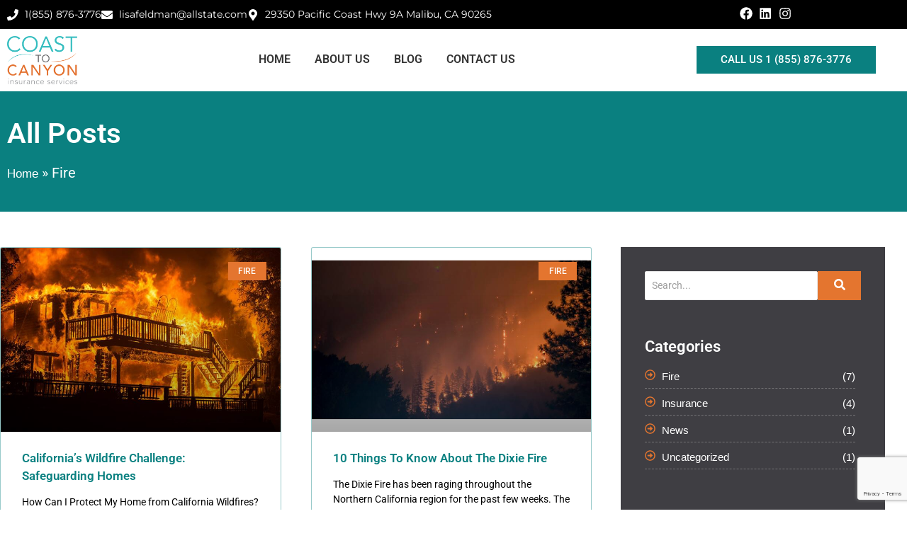

--- FILE ---
content_type: text/html; charset=UTF-8
request_url: https://coasttocanyoninsurance.com/category/fire/
body_size: 22519
content:
<!doctype html>
<html lang="en-US">
<head>
	<meta charset="UTF-8">
	<meta name="viewport" content="width=device-width, initial-scale=1">
	<link rel="profile" href="https://gmpg.org/xfn/11">
	<meta name='robots' content='index, follow, max-image-preview:large, max-snippet:-1, max-video-preview:-1' />

	<!-- This site is optimized with the Yoast SEO plugin v26.7 - https://yoast.com/wordpress/plugins/seo/ -->
	<title>Fire Archives - Coast to Canyon Insurance Services</title>
	<link rel="canonical" href="https://coasttocanyoninsurance.com/category/fire/" />
	<meta property="og:locale" content="en_US" />
	<meta property="og:type" content="article" />
	<meta property="og:title" content="Fire Archives - Coast to Canyon Insurance Services" />
	<meta property="og:url" content="https://coasttocanyoninsurance.com/category/fire/" />
	<meta property="og:site_name" content="Coast to Canyon Insurance Services" />
	<meta name="twitter:card" content="summary_large_image" />
	<script type="application/ld+json" class="yoast-schema-graph">{"@context":"https://schema.org","@graph":[{"@type":"CollectionPage","@id":"https://coasttocanyoninsurance.com/category/fire/","url":"https://coasttocanyoninsurance.com/category/fire/","name":"Fire Archives - Coast to Canyon Insurance Services","isPartOf":{"@id":"https://coasttocanyoninsurance.com/#website"},"primaryImageOfPage":{"@id":"https://coasttocanyoninsurance.com/category/fire/#primaryimage"},"image":{"@id":"https://coasttocanyoninsurance.com/category/fire/#primaryimage"},"thumbnailUrl":"https://coasttocanyoninsurance.com/wp-content/uploads/2023/08/Coast-to-Canyon-California-Wildfire-Challenge-Safeguarding-Homes.jpg","breadcrumb":{"@id":"https://coasttocanyoninsurance.com/category/fire/#breadcrumb"},"inLanguage":"en-US"},{"@type":"ImageObject","inLanguage":"en-US","@id":"https://coasttocanyoninsurance.com/category/fire/#primaryimage","url":"https://coasttocanyoninsurance.com/wp-content/uploads/2023/08/Coast-to-Canyon-California-Wildfire-Challenge-Safeguarding-Homes.jpg","contentUrl":"https://coasttocanyoninsurance.com/wp-content/uploads/2023/08/Coast-to-Canyon-California-Wildfire-Challenge-Safeguarding-Homes.jpg","width":800,"height":533,"caption":"A home on fire during the CZU Lightning Complex wildfire in California."},{"@type":"BreadcrumbList","@id":"https://coasttocanyoninsurance.com/category/fire/#breadcrumb","itemListElement":[{"@type":"ListItem","position":1,"name":"Home","item":"https://coasttocanyoninsurance.com/"},{"@type":"ListItem","position":2,"name":"Fire"}]},{"@type":"WebSite","@id":"https://coasttocanyoninsurance.com/#website","url":"https://coasttocanyoninsurance.com/","name":"Coast to Canyon Insurance Services","description":"","publisher":{"@id":"https://coasttocanyoninsurance.com/#organization"},"potentialAction":[{"@type":"SearchAction","target":{"@type":"EntryPoint","urlTemplate":"https://coasttocanyoninsurance.com/?s={search_term_string}"},"query-input":{"@type":"PropertyValueSpecification","valueRequired":true,"valueName":"search_term_string"}}],"inLanguage":"en-US"},{"@type":"Organization","@id":"https://coasttocanyoninsurance.com/#organization","name":"Coast to Canyon Insurance Services","url":"https://coasttocanyoninsurance.com/","logo":{"@type":"ImageObject","inLanguage":"en-US","@id":"https://coasttocanyoninsurance.com/#/schema/logo/image/","url":"https://coasttocanyoninsurance.com/wp-content/uploads/2020/10/Coast-To-Canyon-Logo-Final-1.png","contentUrl":"https://coasttocanyoninsurance.com/wp-content/uploads/2020/10/Coast-To-Canyon-Logo-Final-1.png","width":1446,"height":995,"caption":"Coast to Canyon Insurance Services"},"image":{"@id":"https://coasttocanyoninsurance.com/#/schema/logo/image/"}}]}</script>
	<!-- / Yoast SEO plugin. -->


<link rel="alternate" type="application/rss+xml" title="Coast to Canyon Insurance Services &raquo; Feed" href="https://coasttocanyoninsurance.com/feed/" />
<link rel="alternate" type="application/rss+xml" title="Coast to Canyon Insurance Services &raquo; Comments Feed" href="https://coasttocanyoninsurance.com/comments/feed/" />
<link rel="alternate" type="application/rss+xml" title="Coast to Canyon Insurance Services &raquo; Fire Category Feed" href="https://coasttocanyoninsurance.com/category/fire/feed/" />
<style id='wp-img-auto-sizes-contain-inline-css'>
img:is([sizes=auto i],[sizes^="auto," i]){contain-intrinsic-size:3000px 1500px}
/*# sourceURL=wp-img-auto-sizes-contain-inline-css */
</style>
<style id='wp-emoji-styles-inline-css'>

	img.wp-smiley, img.emoji {
		display: inline !important;
		border: none !important;
		box-shadow: none !important;
		height: 1em !important;
		width: 1em !important;
		margin: 0 0.07em !important;
		vertical-align: -0.1em !important;
		background: none !important;
		padding: 0 !important;
	}
/*# sourceURL=wp-emoji-styles-inline-css */
</style>
<link rel='stylesheet' id='wp-block-library-css' href='https://coasttocanyoninsurance.com/wp-includes/css/dist/block-library/style.min.css?ver=6.9' media='all' />
<style id='global-styles-inline-css'>
:root{--wp--preset--aspect-ratio--square: 1;--wp--preset--aspect-ratio--4-3: 4/3;--wp--preset--aspect-ratio--3-4: 3/4;--wp--preset--aspect-ratio--3-2: 3/2;--wp--preset--aspect-ratio--2-3: 2/3;--wp--preset--aspect-ratio--16-9: 16/9;--wp--preset--aspect-ratio--9-16: 9/16;--wp--preset--color--black: #000000;--wp--preset--color--cyan-bluish-gray: #abb8c3;--wp--preset--color--white: #ffffff;--wp--preset--color--pale-pink: #f78da7;--wp--preset--color--vivid-red: #cf2e2e;--wp--preset--color--luminous-vivid-orange: #ff6900;--wp--preset--color--luminous-vivid-amber: #fcb900;--wp--preset--color--light-green-cyan: #7bdcb5;--wp--preset--color--vivid-green-cyan: #00d084;--wp--preset--color--pale-cyan-blue: #8ed1fc;--wp--preset--color--vivid-cyan-blue: #0693e3;--wp--preset--color--vivid-purple: #9b51e0;--wp--preset--gradient--vivid-cyan-blue-to-vivid-purple: linear-gradient(135deg,rgb(6,147,227) 0%,rgb(155,81,224) 100%);--wp--preset--gradient--light-green-cyan-to-vivid-green-cyan: linear-gradient(135deg,rgb(122,220,180) 0%,rgb(0,208,130) 100%);--wp--preset--gradient--luminous-vivid-amber-to-luminous-vivid-orange: linear-gradient(135deg,rgb(252,185,0) 0%,rgb(255,105,0) 100%);--wp--preset--gradient--luminous-vivid-orange-to-vivid-red: linear-gradient(135deg,rgb(255,105,0) 0%,rgb(207,46,46) 100%);--wp--preset--gradient--very-light-gray-to-cyan-bluish-gray: linear-gradient(135deg,rgb(238,238,238) 0%,rgb(169,184,195) 100%);--wp--preset--gradient--cool-to-warm-spectrum: linear-gradient(135deg,rgb(74,234,220) 0%,rgb(151,120,209) 20%,rgb(207,42,186) 40%,rgb(238,44,130) 60%,rgb(251,105,98) 80%,rgb(254,248,76) 100%);--wp--preset--gradient--blush-light-purple: linear-gradient(135deg,rgb(255,206,236) 0%,rgb(152,150,240) 100%);--wp--preset--gradient--blush-bordeaux: linear-gradient(135deg,rgb(254,205,165) 0%,rgb(254,45,45) 50%,rgb(107,0,62) 100%);--wp--preset--gradient--luminous-dusk: linear-gradient(135deg,rgb(255,203,112) 0%,rgb(199,81,192) 50%,rgb(65,88,208) 100%);--wp--preset--gradient--pale-ocean: linear-gradient(135deg,rgb(255,245,203) 0%,rgb(182,227,212) 50%,rgb(51,167,181) 100%);--wp--preset--gradient--electric-grass: linear-gradient(135deg,rgb(202,248,128) 0%,rgb(113,206,126) 100%);--wp--preset--gradient--midnight: linear-gradient(135deg,rgb(2,3,129) 0%,rgb(40,116,252) 100%);--wp--preset--font-size--small: 13px;--wp--preset--font-size--medium: 20px;--wp--preset--font-size--large: 36px;--wp--preset--font-size--x-large: 42px;--wp--preset--spacing--20: 0.44rem;--wp--preset--spacing--30: 0.67rem;--wp--preset--spacing--40: 1rem;--wp--preset--spacing--50: 1.5rem;--wp--preset--spacing--60: 2.25rem;--wp--preset--spacing--70: 3.38rem;--wp--preset--spacing--80: 5.06rem;--wp--preset--shadow--natural: 6px 6px 9px rgba(0, 0, 0, 0.2);--wp--preset--shadow--deep: 12px 12px 50px rgba(0, 0, 0, 0.4);--wp--preset--shadow--sharp: 6px 6px 0px rgba(0, 0, 0, 0.2);--wp--preset--shadow--outlined: 6px 6px 0px -3px rgb(255, 255, 255), 6px 6px rgb(0, 0, 0);--wp--preset--shadow--crisp: 6px 6px 0px rgb(0, 0, 0);}:root { --wp--style--global--content-size: 800px;--wp--style--global--wide-size: 1200px; }:where(body) { margin: 0; }.wp-site-blocks > .alignleft { float: left; margin-right: 2em; }.wp-site-blocks > .alignright { float: right; margin-left: 2em; }.wp-site-blocks > .aligncenter { justify-content: center; margin-left: auto; margin-right: auto; }:where(.wp-site-blocks) > * { margin-block-start: 24px; margin-block-end: 0; }:where(.wp-site-blocks) > :first-child { margin-block-start: 0; }:where(.wp-site-blocks) > :last-child { margin-block-end: 0; }:root { --wp--style--block-gap: 24px; }:root :where(.is-layout-flow) > :first-child{margin-block-start: 0;}:root :where(.is-layout-flow) > :last-child{margin-block-end: 0;}:root :where(.is-layout-flow) > *{margin-block-start: 24px;margin-block-end: 0;}:root :where(.is-layout-constrained) > :first-child{margin-block-start: 0;}:root :where(.is-layout-constrained) > :last-child{margin-block-end: 0;}:root :where(.is-layout-constrained) > *{margin-block-start: 24px;margin-block-end: 0;}:root :where(.is-layout-flex){gap: 24px;}:root :where(.is-layout-grid){gap: 24px;}.is-layout-flow > .alignleft{float: left;margin-inline-start: 0;margin-inline-end: 2em;}.is-layout-flow > .alignright{float: right;margin-inline-start: 2em;margin-inline-end: 0;}.is-layout-flow > .aligncenter{margin-left: auto !important;margin-right: auto !important;}.is-layout-constrained > .alignleft{float: left;margin-inline-start: 0;margin-inline-end: 2em;}.is-layout-constrained > .alignright{float: right;margin-inline-start: 2em;margin-inline-end: 0;}.is-layout-constrained > .aligncenter{margin-left: auto !important;margin-right: auto !important;}.is-layout-constrained > :where(:not(.alignleft):not(.alignright):not(.alignfull)){max-width: var(--wp--style--global--content-size);margin-left: auto !important;margin-right: auto !important;}.is-layout-constrained > .alignwide{max-width: var(--wp--style--global--wide-size);}body .is-layout-flex{display: flex;}.is-layout-flex{flex-wrap: wrap;align-items: center;}.is-layout-flex > :is(*, div){margin: 0;}body .is-layout-grid{display: grid;}.is-layout-grid > :is(*, div){margin: 0;}body{padding-top: 0px;padding-right: 0px;padding-bottom: 0px;padding-left: 0px;}a:where(:not(.wp-element-button)){text-decoration: underline;}:root :where(.wp-element-button, .wp-block-button__link){background-color: #32373c;border-width: 0;color: #fff;font-family: inherit;font-size: inherit;font-style: inherit;font-weight: inherit;letter-spacing: inherit;line-height: inherit;padding-top: calc(0.667em + 2px);padding-right: calc(1.333em + 2px);padding-bottom: calc(0.667em + 2px);padding-left: calc(1.333em + 2px);text-decoration: none;text-transform: inherit;}.has-black-color{color: var(--wp--preset--color--black) !important;}.has-cyan-bluish-gray-color{color: var(--wp--preset--color--cyan-bluish-gray) !important;}.has-white-color{color: var(--wp--preset--color--white) !important;}.has-pale-pink-color{color: var(--wp--preset--color--pale-pink) !important;}.has-vivid-red-color{color: var(--wp--preset--color--vivid-red) !important;}.has-luminous-vivid-orange-color{color: var(--wp--preset--color--luminous-vivid-orange) !important;}.has-luminous-vivid-amber-color{color: var(--wp--preset--color--luminous-vivid-amber) !important;}.has-light-green-cyan-color{color: var(--wp--preset--color--light-green-cyan) !important;}.has-vivid-green-cyan-color{color: var(--wp--preset--color--vivid-green-cyan) !important;}.has-pale-cyan-blue-color{color: var(--wp--preset--color--pale-cyan-blue) !important;}.has-vivid-cyan-blue-color{color: var(--wp--preset--color--vivid-cyan-blue) !important;}.has-vivid-purple-color{color: var(--wp--preset--color--vivid-purple) !important;}.has-black-background-color{background-color: var(--wp--preset--color--black) !important;}.has-cyan-bluish-gray-background-color{background-color: var(--wp--preset--color--cyan-bluish-gray) !important;}.has-white-background-color{background-color: var(--wp--preset--color--white) !important;}.has-pale-pink-background-color{background-color: var(--wp--preset--color--pale-pink) !important;}.has-vivid-red-background-color{background-color: var(--wp--preset--color--vivid-red) !important;}.has-luminous-vivid-orange-background-color{background-color: var(--wp--preset--color--luminous-vivid-orange) !important;}.has-luminous-vivid-amber-background-color{background-color: var(--wp--preset--color--luminous-vivid-amber) !important;}.has-light-green-cyan-background-color{background-color: var(--wp--preset--color--light-green-cyan) !important;}.has-vivid-green-cyan-background-color{background-color: var(--wp--preset--color--vivid-green-cyan) !important;}.has-pale-cyan-blue-background-color{background-color: var(--wp--preset--color--pale-cyan-blue) !important;}.has-vivid-cyan-blue-background-color{background-color: var(--wp--preset--color--vivid-cyan-blue) !important;}.has-vivid-purple-background-color{background-color: var(--wp--preset--color--vivid-purple) !important;}.has-black-border-color{border-color: var(--wp--preset--color--black) !important;}.has-cyan-bluish-gray-border-color{border-color: var(--wp--preset--color--cyan-bluish-gray) !important;}.has-white-border-color{border-color: var(--wp--preset--color--white) !important;}.has-pale-pink-border-color{border-color: var(--wp--preset--color--pale-pink) !important;}.has-vivid-red-border-color{border-color: var(--wp--preset--color--vivid-red) !important;}.has-luminous-vivid-orange-border-color{border-color: var(--wp--preset--color--luminous-vivid-orange) !important;}.has-luminous-vivid-amber-border-color{border-color: var(--wp--preset--color--luminous-vivid-amber) !important;}.has-light-green-cyan-border-color{border-color: var(--wp--preset--color--light-green-cyan) !important;}.has-vivid-green-cyan-border-color{border-color: var(--wp--preset--color--vivid-green-cyan) !important;}.has-pale-cyan-blue-border-color{border-color: var(--wp--preset--color--pale-cyan-blue) !important;}.has-vivid-cyan-blue-border-color{border-color: var(--wp--preset--color--vivid-cyan-blue) !important;}.has-vivid-purple-border-color{border-color: var(--wp--preset--color--vivid-purple) !important;}.has-vivid-cyan-blue-to-vivid-purple-gradient-background{background: var(--wp--preset--gradient--vivid-cyan-blue-to-vivid-purple) !important;}.has-light-green-cyan-to-vivid-green-cyan-gradient-background{background: var(--wp--preset--gradient--light-green-cyan-to-vivid-green-cyan) !important;}.has-luminous-vivid-amber-to-luminous-vivid-orange-gradient-background{background: var(--wp--preset--gradient--luminous-vivid-amber-to-luminous-vivid-orange) !important;}.has-luminous-vivid-orange-to-vivid-red-gradient-background{background: var(--wp--preset--gradient--luminous-vivid-orange-to-vivid-red) !important;}.has-very-light-gray-to-cyan-bluish-gray-gradient-background{background: var(--wp--preset--gradient--very-light-gray-to-cyan-bluish-gray) !important;}.has-cool-to-warm-spectrum-gradient-background{background: var(--wp--preset--gradient--cool-to-warm-spectrum) !important;}.has-blush-light-purple-gradient-background{background: var(--wp--preset--gradient--blush-light-purple) !important;}.has-blush-bordeaux-gradient-background{background: var(--wp--preset--gradient--blush-bordeaux) !important;}.has-luminous-dusk-gradient-background{background: var(--wp--preset--gradient--luminous-dusk) !important;}.has-pale-ocean-gradient-background{background: var(--wp--preset--gradient--pale-ocean) !important;}.has-electric-grass-gradient-background{background: var(--wp--preset--gradient--electric-grass) !important;}.has-midnight-gradient-background{background: var(--wp--preset--gradient--midnight) !important;}.has-small-font-size{font-size: var(--wp--preset--font-size--small) !important;}.has-medium-font-size{font-size: var(--wp--preset--font-size--medium) !important;}.has-large-font-size{font-size: var(--wp--preset--font-size--large) !important;}.has-x-large-font-size{font-size: var(--wp--preset--font-size--x-large) !important;}
:root :where(.wp-block-pullquote){font-size: 1.5em;line-height: 1.6;}
/*# sourceURL=global-styles-inline-css */
</style>
<link rel='stylesheet' id='contact-form-7-css' href='https://coasttocanyoninsurance.com/wp-content/plugins/contact-form-7/includes/css/styles.css?ver=6.1.4' media='all' />
<link rel='stylesheet' id='hello-elementor-css' href='https://coasttocanyoninsurance.com/wp-content/themes/hello-elementor/assets/css/reset.css?ver=3.4.5' media='all' />
<link rel='stylesheet' id='hello-elementor-theme-style-css' href='https://coasttocanyoninsurance.com/wp-content/themes/hello-elementor/assets/css/theme.css?ver=3.4.5' media='all' />
<link rel='stylesheet' id='hello-elementor-header-footer-css' href='https://coasttocanyoninsurance.com/wp-content/themes/hello-elementor/assets/css/header-footer.css?ver=3.4.5' media='all' />
<link rel='stylesheet' id='elementor-frontend-css' href='https://coasttocanyoninsurance.com/wp-content/plugins/elementor/assets/css/frontend.min.css?ver=3.34.1' media='all' />
<link rel='stylesheet' id='elementor-post-1221-css' href='https://coasttocanyoninsurance.com/wp-content/uploads/elementor/css/post-1221.css?ver=1768358659' media='all' />
<link rel='stylesheet' id='widget-icon-list-css' href='https://coasttocanyoninsurance.com/wp-content/plugins/elementor/assets/css/widget-icon-list.min.css?ver=3.34.1' media='all' />
<link rel='stylesheet' id='e-motion-fx-css' href='https://coasttocanyoninsurance.com/wp-content/plugins/elementor-pro/assets/css/modules/motion-fx.min.css?ver=3.34.0' media='all' />
<link rel='stylesheet' id='widget-image-css' href='https://coasttocanyoninsurance.com/wp-content/plugins/elementor/assets/css/widget-image.min.css?ver=3.34.1' media='all' />
<link rel='stylesheet' id='e-sticky-css' href='https://coasttocanyoninsurance.com/wp-content/plugins/elementor-pro/assets/css/modules/sticky.min.css?ver=3.34.0' media='all' />
<link rel='stylesheet' id='widget-social-icons-css' href='https://coasttocanyoninsurance.com/wp-content/plugins/elementor/assets/css/widget-social-icons.min.css?ver=3.34.1' media='all' />
<link rel='stylesheet' id='e-apple-webkit-css' href='https://coasttocanyoninsurance.com/wp-content/plugins/elementor/assets/css/conditionals/apple-webkit.min.css?ver=3.34.1' media='all' />
<link rel='stylesheet' id='widget-heading-css' href='https://coasttocanyoninsurance.com/wp-content/plugins/elementor/assets/css/widget-heading.min.css?ver=3.34.1' media='all' />
<link rel='stylesheet' id='widget-breadcrumbs-css' href='https://coasttocanyoninsurance.com/wp-content/plugins/elementor-pro/assets/css/widget-breadcrumbs.min.css?ver=3.34.0' media='all' />
<link rel='stylesheet' id='widget-posts-css' href='https://coasttocanyoninsurance.com/wp-content/plugins/elementor-pro/assets/css/widget-posts.min.css?ver=3.34.0' media='all' />
<link rel='stylesheet' id='elementor-post-1251-css' href='https://coasttocanyoninsurance.com/wp-content/uploads/elementor/css/post-1251.css?ver=1768358659' media='all' />
<link rel='stylesheet' id='elementor-post-1333-css' href='https://coasttocanyoninsurance.com/wp-content/uploads/elementor/css/post-1333.css?ver=1768358659' media='all' />
<link rel='stylesheet' id='elementor-post-1278-css' href='https://coasttocanyoninsurance.com/wp-content/uploads/elementor/css/post-1278.css?ver=1768360567' media='all' />
<link rel='stylesheet' id='ekit-widget-styles-css' href='https://coasttocanyoninsurance.com/wp-content/plugins/elementskit-lite/widgets/init/assets/css/widget-styles.css?ver=3.7.8' media='all' />
<link rel='stylesheet' id='ekit-responsive-css' href='https://coasttocanyoninsurance.com/wp-content/plugins/elementskit-lite/widgets/init/assets/css/responsive.css?ver=3.7.8' media='all' />
<link rel='stylesheet' id='eael-general-css' href='https://coasttocanyoninsurance.com/wp-content/plugins/essential-addons-for-elementor-lite/assets/front-end/css/view/general.min.css?ver=6.5.7' media='all' />
<link rel='stylesheet' id='wpr-animations-css-css' href='https://coasttocanyoninsurance.com/wp-content/plugins/royal-elementor-addons/assets/css/lib/animations/wpr-animations.min.css?ver=1.7.1045' media='all' />
<link rel='stylesheet' id='wpr-link-animations-css-css' href='https://coasttocanyoninsurance.com/wp-content/plugins/royal-elementor-addons/assets/css/lib/animations/wpr-link-animations.min.css?ver=1.7.1045' media='all' />
<link rel='stylesheet' id='wpr-loading-animations-css-css' href='https://coasttocanyoninsurance.com/wp-content/plugins/royal-elementor-addons/assets/css/lib/animations/loading-animations.min.css?ver=1.7.1045' media='all' />
<link rel='stylesheet' id='wpr-button-animations-css-css' href='https://coasttocanyoninsurance.com/wp-content/plugins/royal-elementor-addons/assets/css/lib/animations/button-animations.min.css?ver=1.7.1045' media='all' />
<link rel='stylesheet' id='wpr-text-animations-css-css' href='https://coasttocanyoninsurance.com/wp-content/plugins/royal-elementor-addons/assets/css/lib/animations/text-animations.min.css?ver=1.7.1045' media='all' />
<link rel='stylesheet' id='wpr-lightgallery-css-css' href='https://coasttocanyoninsurance.com/wp-content/plugins/royal-elementor-addons/assets/css/lib/lightgallery/lightgallery.min.css?ver=1.7.1045' media='all' />
<link rel='stylesheet' id='wpr-addons-css-css' href='https://coasttocanyoninsurance.com/wp-content/plugins/royal-elementor-addons/assets/css/frontend.min.css?ver=1.7.1045' media='all' />
<link rel='stylesheet' id='font-awesome-5-all-css' href='https://coasttocanyoninsurance.com/wp-content/plugins/elementor/assets/lib/font-awesome/css/all.min.css?ver=6.5.7' media='all' />
<link rel='stylesheet' id='elementor-gf-local-roboto-css' href='https://coasttocanyoninsurance.com/wp-content/uploads/elementor/google-fonts/css/roboto.css?ver=1742416359' media='all' />
<link rel='stylesheet' id='elementor-gf-local-montserrat-css' href='https://coasttocanyoninsurance.com/wp-content/uploads/elementor/google-fonts/css/montserrat.css?ver=1742416365' media='all' />
<script data-cfasync="false" src="https://coasttocanyoninsurance.com/wp-includes/js/jquery/jquery.min.js?ver=3.7.1" id="jquery-core-js"></script>
<script data-cfasync="false" src="https://coasttocanyoninsurance.com/wp-includes/js/jquery/jquery-migrate.min.js?ver=3.4.1" id="jquery-migrate-js"></script>
<link rel="https://api.w.org/" href="https://coasttocanyoninsurance.com/wp-json/" /><link rel="alternate" title="JSON" type="application/json" href="https://coasttocanyoninsurance.com/wp-json/wp/v2/categories/25" /><link rel="EditURI" type="application/rsd+xml" title="RSD" href="https://coasttocanyoninsurance.com/xmlrpc.php?rsd" />
<meta name="generator" content="WordPress 6.9" />
<meta name="generator" content="Elementor 3.34.1; features: e_font_icon_svg, additional_custom_breakpoints; settings: css_print_method-external, google_font-enabled, font_display-swap">
			<style>
				.e-con.e-parent:nth-of-type(n+4):not(.e-lazyloaded):not(.e-no-lazyload),
				.e-con.e-parent:nth-of-type(n+4):not(.e-lazyloaded):not(.e-no-lazyload) * {
					background-image: none !important;
				}
				@media screen and (max-height: 1024px) {
					.e-con.e-parent:nth-of-type(n+3):not(.e-lazyloaded):not(.e-no-lazyload),
					.e-con.e-parent:nth-of-type(n+3):not(.e-lazyloaded):not(.e-no-lazyload) * {
						background-image: none !important;
					}
				}
				@media screen and (max-height: 640px) {
					.e-con.e-parent:nth-of-type(n+2):not(.e-lazyloaded):not(.e-no-lazyload),
					.e-con.e-parent:nth-of-type(n+2):not(.e-lazyloaded):not(.e-no-lazyload) * {
						background-image: none !important;
					}
				}
			</style>
			<link rel="icon" href="https://coasttocanyoninsurance.com/wp-content/uploads/2023/04/cropped-Coast-To-Canyon-fav-32x32.png" sizes="32x32" />
<link rel="icon" href="https://coasttocanyoninsurance.com/wp-content/uploads/2023/04/cropped-Coast-To-Canyon-fav-192x192.png" sizes="192x192" />
<link rel="apple-touch-icon" href="https://coasttocanyoninsurance.com/wp-content/uploads/2023/04/cropped-Coast-To-Canyon-fav-180x180.png" />
<meta name="msapplication-TileImage" content="https://coasttocanyoninsurance.com/wp-content/uploads/2023/04/cropped-Coast-To-Canyon-fav-270x270.png" />
		<style id="wp-custom-css">
			span.breadcrumb_last {
    color: white;
}
p#breadcrumbs {
    font-family: 'Roboto';
}
a {
    text-decoration: none !important;
}

footer p a{
	color:#0A8080 !important;
	font-weight:500
}

.elementor-element.elementor-element-b5d387e:not(.elementor-motion-effects-element-type-background), .elementor-1278 .elementor-element.elementor-element-b5d387e > .elementor-motion-effects-container > .elementor-motion-effects-layer, .elementor-312 .elementor-element.elementor-element-4ed1f90:not(.elementor-motion-effects-element-type-background), .elementor-312 .elementor-element.elementor-element-4ed1f90 > .elementor-motion-effects-container > .elementor-motion-effects-layer{
	background-color: #0A8080 !important;
}

.elementor-element.elementor-element-3a56c51:not(.elementor-motion-effects-element-type-background), .elementor-188 .elementor-element.elementor-element-3a56c51 > .elementor-motion-effects-container > .elementor-motion-effects-layer{
	background-color: #0A8080 !important;
}

.elementor-kit-1221 a{
	color:#B85E24;
}

.elementor-post__thumbnail__link img{
	width:100% !important;
	height:auto !important;
}		</style>
		<style id="wpr_lightbox_styles">
				.lg-backdrop {
					background-color: rgba(0,0,0,0.6) !important;
				}
				.lg-toolbar,
				.lg-dropdown {
					background-color: rgba(0,0,0,0.8) !important;
				}
				.lg-dropdown:after {
					border-bottom-color: rgba(0,0,0,0.8) !important;
				}
				.lg-sub-html {
					background-color: rgba(0,0,0,0.8) !important;
				}
				.lg-thumb-outer,
				.lg-progress-bar {
					background-color: #444444 !important;
				}
				.lg-progress {
					background-color: #a90707 !important;
				}
				.lg-icon {
					color: #efefef !important;
					font-size: 20px !important;
				}
				.lg-icon.lg-toogle-thumb {
					font-size: 24px !important;
				}
				.lg-icon:hover,
				.lg-dropdown-text:hover {
					color: #ffffff !important;
				}
				.lg-sub-html,
				.lg-dropdown-text {
					color: #efefef !important;
					font-size: 14px !important;
				}
				#lg-counter {
					color: #efefef !important;
					font-size: 14px !important;
				}
				.lg-prev,
				.lg-next {
					font-size: 35px !important;
				}

				/* Defaults */
				.lg-icon {
				background-color: transparent !important;
				}

				#lg-counter {
				opacity: 0.9;
				}

				.lg-thumb-outer {
				padding: 0 10px;
				}

				.lg-thumb-item {
				border-radius: 0 !important;
				border: none !important;
				opacity: 0.5;
				}

				.lg-thumb-item.active {
					opacity: 1;
				}
	         </style></head>
<body class="archive category category-fire category-25 wp-custom-logo wp-embed-responsive wp-theme-hello-elementor hello-elementor-default elementor-page-1278 elementor-default elementor-template-full-width elementor-kit-1221">


<a class="skip-link screen-reader-text" href="#content">Skip to content</a>

		<header data-elementor-type="header" data-elementor-id="1251" class="elementor elementor-1251 elementor-location-header" data-elementor-post-type="elementor_library">
					<section class="elementor-section elementor-top-section elementor-element elementor-element-f05d731 elementor-section-full_width elementor-section-height-default elementor-section-height-default wpr-particle-no wpr-jarallax-no wpr-parallax-no wpr-sticky-section-no" data-id="f05d731" data-element_type="section" data-settings="{&quot;background_background&quot;:&quot;classic&quot;}">
						<div class="elementor-container elementor-column-gap-default">
					<div class="elementor-column elementor-col-100 elementor-top-column elementor-element elementor-element-c77483a" data-id="c77483a" data-element_type="column">
			<div class="elementor-widget-wrap elementor-element-populated">
						<section class="elementor-section elementor-inner-section elementor-element elementor-element-2a9d5c3 elementor-section-boxed elementor-section-height-default elementor-section-height-default wpr-particle-no wpr-jarallax-no wpr-parallax-no wpr-sticky-section-no" data-id="2a9d5c3" data-element_type="section" data-settings="{&quot;background_background&quot;:&quot;classic&quot;}">
						<div class="elementor-container elementor-column-gap-default">
					<div class="elementor-column elementor-col-50 elementor-inner-column elementor-element elementor-element-ef37560 elementor-hidden-mobile" data-id="ef37560" data-element_type="column">
			<div class="elementor-widget-wrap elementor-element-populated">
						<div class="elementor-element elementor-element-e8307e5 elementor-icon-list--layout-inline elementor-align-start elementor-mobile-align-center elementor-list-item-link-full_width elementor-widget elementor-widget-icon-list" data-id="e8307e5" data-element_type="widget" data-widget_type="icon-list.default">
				<div class="elementor-widget-container">
							<ul class="elementor-icon-list-items elementor-inline-items">
							<li class="elementor-icon-list-item elementor-inline-item">
											<a href="tel:1(855)%20876-3776">

												<span class="elementor-icon-list-icon">
							<svg aria-hidden="true" class="e-font-icon-svg e-fas-phone" viewBox="0 0 512 512" xmlns="http://www.w3.org/2000/svg"><path d="M493.4 24.6l-104-24c-11.3-2.6-22.9 3.3-27.5 13.9l-48 112c-4.2 9.8-1.4 21.3 6.9 28l60.6 49.6c-36 76.7-98.9 140.5-177.2 177.2l-49.6-60.6c-6.8-8.3-18.2-11.1-28-6.9l-112 48C3.9 366.5-2 378.1.6 389.4l24 104C27.1 504.2 36.7 512 48 512c256.1 0 464-207.5 464-464 0-11.2-7.7-20.9-18.6-23.4z"></path></svg>						</span>
										<span class="elementor-icon-list-text">1(855) 876-3776</span>
											</a>
									</li>
								<li class="elementor-icon-list-item elementor-inline-item">
											<a href="mailto:lisafeldman@allstate.com">

												<span class="elementor-icon-list-icon">
							<svg aria-hidden="true" class="e-font-icon-svg e-fas-envelope" viewBox="0 0 512 512" xmlns="http://www.w3.org/2000/svg"><path d="M502.3 190.8c3.9-3.1 9.7-.2 9.7 4.7V400c0 26.5-21.5 48-48 48H48c-26.5 0-48-21.5-48-48V195.6c0-5 5.7-7.8 9.7-4.7 22.4 17.4 52.1 39.5 154.1 113.6 21.1 15.4 56.7 47.8 92.2 47.6 35.7.3 72-32.8 92.3-47.6 102-74.1 131.6-96.3 154-113.7zM256 320c23.2.4 56.6-29.2 73.4-41.4 132.7-96.3 142.8-104.7 173.4-128.7 5.8-4.5 9.2-11.5 9.2-18.9v-19c0-26.5-21.5-48-48-48H48C21.5 64 0 85.5 0 112v19c0 7.4 3.4 14.3 9.2 18.9 30.6 23.9 40.7 32.4 173.4 128.7 16.8 12.2 50.2 41.8 73.4 41.4z"></path></svg>						</span>
										<span class="elementor-icon-list-text">lisafeldman@allstate.com</span>
											</a>
									</li>
								<li class="elementor-icon-list-item elementor-inline-item">
											<span class="elementor-icon-list-icon">
							<svg aria-hidden="true" class="e-font-icon-svg e-fas-map-marker-alt" viewBox="0 0 384 512" xmlns="http://www.w3.org/2000/svg"><path d="M172.268 501.67C26.97 291.031 0 269.413 0 192 0 85.961 85.961 0 192 0s192 85.961 192 192c0 77.413-26.97 99.031-172.268 309.67-9.535 13.774-29.93 13.773-39.464 0zM192 272c44.183 0 80-35.817 80-80s-35.817-80-80-80-80 35.817-80 80 35.817 80 80 80z"></path></svg>						</span>
										<span class="elementor-icon-list-text">29350 Pacific Coast Hwy 9A Malibu, CA 90265</span>
									</li>
						</ul>
						</div>
				</div>
					</div>
		</div>
				<div class="elementor-column elementor-col-50 elementor-inner-column elementor-element elementor-element-024af40" data-id="024af40" data-element_type="column">
			<div class="elementor-widget-wrap elementor-element-populated">
						<div class="elementor-element elementor-element-27e8739 elementor-icon-list--layout-inline elementor-align-end elementor-mobile-align-center elementor-list-item-link-full_width elementor-widget elementor-widget-icon-list" data-id="27e8739" data-element_type="widget" data-widget_type="icon-list.default">
				<div class="elementor-widget-container">
							<ul class="elementor-icon-list-items elementor-inline-items">
							<li class="elementor-icon-list-item elementor-inline-item">
											<a href="https://www.facebook.com/CoastToCanyonInsurance" aria-label="Facebook Link">

												<span class="elementor-icon-list-icon">
							<svg aria-hidden="true" class="e-font-icon-svg e-fab-facebook" viewBox="0 0 512 512" xmlns="http://www.w3.org/2000/svg"><path d="M504 256C504 119 393 8 256 8S8 119 8 256c0 123.78 90.69 226.38 209.25 245V327.69h-63V256h63v-54.64c0-62.15 37-96.48 93.67-96.48 27.14 0 55.52 4.84 55.52 4.84v61h-31.28c-30.8 0-40.41 19.12-40.41 38.73V256h68.78l-11 71.69h-57.78V501C413.31 482.38 504 379.78 504 256z"></path></svg>						</span>
										<span class="elementor-icon-list-text"></span>
											</a>
									</li>
								<li class="elementor-icon-list-item elementor-inline-item">
											<a href="https://www.linkedin.com/company/coast-to-canyon-insurance/" aria-label="LinkedIn Link">

												<span class="elementor-icon-list-icon">
							<svg aria-hidden="true" class="e-font-icon-svg e-fab-linkedin" viewBox="0 0 448 512" xmlns="http://www.w3.org/2000/svg"><path d="M416 32H31.9C14.3 32 0 46.5 0 64.3v383.4C0 465.5 14.3 480 31.9 480H416c17.6 0 32-14.5 32-32.3V64.3c0-17.8-14.4-32.3-32-32.3zM135.4 416H69V202.2h66.5V416zm-33.2-243c-21.3 0-38.5-17.3-38.5-38.5S80.9 96 102.2 96c21.2 0 38.5 17.3 38.5 38.5 0 21.3-17.2 38.5-38.5 38.5zm282.1 243h-66.4V312c0-24.8-.5-56.7-34.5-56.7-34.6 0-39.9 27-39.9 54.9V416h-66.4V202.2h63.7v29.2h.9c8.9-16.8 30.6-34.5 62.9-34.5 67.2 0 79.7 44.3 79.7 101.9V416z"></path></svg>						</span>
										<span class="elementor-icon-list-text"></span>
											</a>
									</li>
								<li class="elementor-icon-list-item elementor-inline-item">
											<a href="https://www.instagram.com/robertfeldman_allstate/" aria-label="Instagram Link">

												<span class="elementor-icon-list-icon">
							<svg aria-hidden="true" class="e-font-icon-svg e-fab-instagram" viewBox="0 0 448 512" xmlns="http://www.w3.org/2000/svg"><path d="M224.1 141c-63.6 0-114.9 51.3-114.9 114.9s51.3 114.9 114.9 114.9S339 319.5 339 255.9 287.7 141 224.1 141zm0 189.6c-41.1 0-74.7-33.5-74.7-74.7s33.5-74.7 74.7-74.7 74.7 33.5 74.7 74.7-33.6 74.7-74.7 74.7zm146.4-194.3c0 14.9-12 26.8-26.8 26.8-14.9 0-26.8-12-26.8-26.8s12-26.8 26.8-26.8 26.8 12 26.8 26.8zm76.1 27.2c-1.7-35.9-9.9-67.7-36.2-93.9-26.2-26.2-58-34.4-93.9-36.2-37-2.1-147.9-2.1-184.9 0-35.8 1.7-67.6 9.9-93.9 36.1s-34.4 58-36.2 93.9c-2.1 37-2.1 147.9 0 184.9 1.7 35.9 9.9 67.7 36.2 93.9s58 34.4 93.9 36.2c37 2.1 147.9 2.1 184.9 0 35.9-1.7 67.7-9.9 93.9-36.2 26.2-26.2 34.4-58 36.2-93.9 2.1-37 2.1-147.8 0-184.8zM398.8 388c-7.8 19.6-22.9 34.7-42.6 42.6-29.5 11.7-99.5 9-132.1 9s-102.7 2.6-132.1-9c-19.6-7.8-34.7-22.9-42.6-42.6-11.7-29.5-9-99.5-9-132.1s-2.6-102.7 9-132.1c7.8-19.6 22.9-34.7 42.6-42.6 29.5-11.7 99.5-9 132.1-9s102.7-2.6 132.1 9c19.6 7.8 34.7 22.9 42.6 42.6 11.7 29.5 9 99.5 9 132.1s2.7 102.7-9 132.1z"></path></svg>						</span>
										<span class="elementor-icon-list-text"></span>
											</a>
									</li>
						</ul>
						</div>
				</div>
					</div>
		</div>
					</div>
		</section>
				<section class="elementor-section elementor-inner-section elementor-element elementor-element-14221a6 elementor-section-boxed elementor-section-height-default elementor-section-height-default wpr-particle-no wpr-jarallax-no wpr-parallax-no wpr-sticky-section-no" data-id="14221a6" data-element_type="section" data-settings="{&quot;background_background&quot;:&quot;classic&quot;,&quot;sticky&quot;:&quot;top&quot;,&quot;sticky_on&quot;:[&quot;desktop&quot;,&quot;tablet&quot;,&quot;mobile&quot;],&quot;sticky_offset&quot;:0,&quot;sticky_effects_offset&quot;:0,&quot;sticky_anchor_link_offset&quot;:0}">
						<div class="elementor-container elementor-column-gap-default">
					<div class="elementor-column elementor-col-33 elementor-inner-column elementor-element elementor-element-75d5f68" data-id="75d5f68" data-element_type="column">
			<div class="elementor-widget-wrap elementor-element-populated">
						<div class="elementor-element elementor-element-e659a90 elementor-widget elementor-widget-theme-site-logo elementor-widget-image" data-id="e659a90" data-element_type="widget" data-settings="{&quot;motion_fx_motion_fx_scrolling&quot;:&quot;yes&quot;,&quot;motion_fx_scale_effect&quot;:&quot;yes&quot;,&quot;motion_fx_scale_speed&quot;:{&quot;unit&quot;:&quot;px&quot;,&quot;size&quot;:-4,&quot;sizes&quot;:[]},&quot;motion_fx_scale_range&quot;:{&quot;unit&quot;:&quot;%&quot;,&quot;size&quot;:&quot;&quot;,&quot;sizes&quot;:{&quot;start&quot;:0,&quot;end&quot;:5}},&quot;motion_fx_devices&quot;:[&quot;desktop&quot;],&quot;motion_fx_range&quot;:&quot;page&quot;,&quot;motion_fx_scale_direction&quot;:&quot;out-in&quot;}" data-widget_type="theme-site-logo.default">
				<div class="elementor-widget-container">
											<a href="https://coasttocanyoninsurance.com">
			<img fetchpriority="high" width="1446" height="995" src="https://coasttocanyoninsurance.com/wp-content/uploads/2020/10/Coast-To-Canyon-Logo-Final-1.png" class="attachment-full size-full wp-image-636" alt="Coast to Canyon Insurance Services Logo" srcset="https://coasttocanyoninsurance.com/wp-content/uploads/2020/10/Coast-To-Canyon-Logo-Final-1.png 1446w, https://coasttocanyoninsurance.com/wp-content/uploads/2020/10/Coast-To-Canyon-Logo-Final-1-300x206.png 300w, https://coasttocanyoninsurance.com/wp-content/uploads/2020/10/Coast-To-Canyon-Logo-Final-1-1024x705.png 1024w, https://coasttocanyoninsurance.com/wp-content/uploads/2020/10/Coast-To-Canyon-Logo-Final-1-768x528.png 768w, https://coasttocanyoninsurance.com/wp-content/uploads/2020/10/elementor/thumbs/Coast-To-Canyon-Logo-Final-1-qgbyfj9h4a5ywzsluzrr7tr51h17q4kmq4vp7q0as2.png 125w" sizes="(max-width: 1446px) 100vw, 1446px" />				</a>
											</div>
				</div>
					</div>
		</div>
				<div class="elementor-column elementor-col-33 elementor-inner-column elementor-element elementor-element-6bb9cff" data-id="6bb9cff" data-element_type="column">
			<div class="elementor-widget-wrap elementor-element-populated">
						<div class="elementor-element elementor-element-f6d6d69 wpr-main-menu-align-center wpr-main-menu-align--mobileright wpr-mobile-toggle-v4 wpr-main-menu-align--tabletleft wpr-pointer-underline wpr-pointer-line-fx wpr-pointer-fx-fade wpr-sub-icon-caret-down wpr-sub-menu-fx-fade wpr-nav-menu-bp-mobile wpr-mobile-menu-full-width wpr-mobile-menu-item-align-center wpr-sub-divider-yes wpr-mobile-divider-yes elementor-widget elementor-widget-wpr-nav-menu" data-id="f6d6d69" data-element_type="widget" data-settings="{&quot;menu_layout&quot;:&quot;horizontal&quot;}" data-widget_type="wpr-nav-menu.default">
				<div class="elementor-widget-container">
					<nav class="wpr-nav-menu-container wpr-nav-menu-horizontal" data-trigger="hover"><ul id="menu-1-f6d6d69" class="wpr-nav-menu"><li class="menu-item menu-item-type-post_type menu-item-object-page menu-item-home menu-item-484"><a href="https://coasttocanyoninsurance.com/" class="wpr-menu-item wpr-pointer-item">Home</a></li>
<li class="menu-item menu-item-type-post_type menu-item-object-page menu-item-319"><a href="https://coasttocanyoninsurance.com/about-us/" class="wpr-menu-item wpr-pointer-item">About Us</a></li>
<li class="menu-item menu-item-type-post_type menu-item-object-page current_page_parent menu-item-684"><a href="https://coasttocanyoninsurance.com/blog/" class="wpr-menu-item wpr-pointer-item">Blog</a></li>
<li class="menu-item menu-item-type-post_type menu-item-object-page menu-item-190"><a href="https://coasttocanyoninsurance.com/contact-us/" class="wpr-menu-item wpr-pointer-item">Contact Us</a></li>
</ul></nav><nav class="wpr-mobile-nav-menu-container"><div class="wpr-mobile-toggle-wrap"><div class="wpr-mobile-toggle"><span class="wpr-mobile-toggle-line"></span><span class="wpr-mobile-toggle-line"></span><span class="wpr-mobile-toggle-line"></span></div></div><ul id="mobile-menu-2-f6d6d69" class="wpr-mobile-nav-menu"><li class="menu-item menu-item-type-post_type menu-item-object-page menu-item-home menu-item-484"><a href="https://coasttocanyoninsurance.com/" class="wpr-mobile-menu-item">Home</a></li>
<li class="menu-item menu-item-type-post_type menu-item-object-page menu-item-319"><a href="https://coasttocanyoninsurance.com/about-us/" class="wpr-mobile-menu-item">About Us</a></li>
<li class="menu-item menu-item-type-post_type menu-item-object-page current_page_parent menu-item-684"><a href="https://coasttocanyoninsurance.com/blog/" class="wpr-mobile-menu-item">Blog</a></li>
<li class="menu-item menu-item-type-post_type menu-item-object-page menu-item-190"><a href="https://coasttocanyoninsurance.com/contact-us/" class="wpr-mobile-menu-item">Contact Us</a></li>
</ul></nav>				</div>
				</div>
					</div>
		</div>
				<div class="elementor-column elementor-col-33 elementor-inner-column elementor-element elementor-element-ed9c8a0 elementor-hidden-tablet elementor-hidden-mobile" data-id="ed9c8a0" data-element_type="column">
			<div class="elementor-widget-wrap elementor-element-populated">
						<div class="elementor-element elementor-element-e7d5371 elementor-align-justify elementor-hidden-phone elementor-widget elementor-widget-button" data-id="e7d5371" data-element_type="widget" data-widget_type="button.default">
				<div class="elementor-widget-container">
									<div class="elementor-button-wrapper">
					<a class="elementor-button elementor-button-link elementor-size-sm" href="tel:1(855)%20876-3776">
						<span class="elementor-button-content-wrapper">
						<span class="elementor-button-icon">
							</span>
									<span class="elementor-button-text">Call Us 1 (855) 876-3776</span>
					</span>
					</a>
				</div>
								</div>
				</div>
					</div>
		</div>
					</div>
		</section>
					</div>
		</div>
					</div>
		</section>
				</header>
				<div data-elementor-type="archive" data-elementor-id="1278" class="elementor elementor-1278 elementor-location-archive" data-elementor-post-type="elementor_library">
					<section class="elementor-section elementor-top-section elementor-element elementor-element-b5d387e elementor-section-boxed elementor-section-height-default elementor-section-height-default wpr-particle-no wpr-jarallax-no wpr-parallax-no wpr-sticky-section-no" data-id="b5d387e" data-element_type="section" data-settings="{&quot;background_background&quot;:&quot;classic&quot;}">
						<div class="elementor-container elementor-column-gap-default">
					<div class="elementor-column elementor-col-100 elementor-top-column elementor-element elementor-element-df2f6b5" data-id="df2f6b5" data-element_type="column">
			<div class="elementor-widget-wrap elementor-element-populated">
						<div class="elementor-element elementor-element-293e188 elementor-widget elementor-widget-heading" data-id="293e188" data-element_type="widget" data-widget_type="heading.default">
				<div class="elementor-widget-container">
					<h1 class="elementor-heading-title elementor-size-default">All Posts</h1>				</div>
				</div>
				<div class="elementor-element elementor-element-d5d6124 elementor-align-left elementor-widget elementor-widget-breadcrumbs" data-id="d5d6124" data-element_type="widget" data-widget_type="breadcrumbs.default">
				<div class="elementor-widget-container">
					<p id="breadcrumbs"><span><span><a href="https://coasttocanyoninsurance.com/">Home</a></span> &raquo; <span class="breadcrumb_last" aria-current="page">Fire</span></span></p>				</div>
				</div>
					</div>
		</div>
					</div>
		</section>
				<section class="elementor-section elementor-top-section elementor-element elementor-element-6d03fd6 elementor-section-boxed elementor-section-height-default elementor-section-height-default wpr-particle-no wpr-jarallax-no wpr-parallax-no wpr-sticky-section-no" data-id="6d03fd6" data-element_type="section">
						<div class="elementor-container elementor-column-gap-default">
					<div class="elementor-column elementor-col-50 elementor-top-column elementor-element elementor-element-a7255e3" data-id="a7255e3" data-element_type="column">
			<div class="elementor-widget-wrap elementor-element-populated">
						<div class="elementor-element elementor-element-0e62258 elementor-grid-2 elementor-grid-tablet-2 elementor-grid-mobile-1 elementor-posts--thumbnail-top elementor-posts__hover-gradient elementor-widget elementor-widget-archive-posts" data-id="0e62258" data-element_type="widget" data-settings="{&quot;pagination_type&quot;:&quot;load_more_infinite_scroll&quot;,&quot;archive_cards_columns&quot;:&quot;2&quot;,&quot;archive_cards_columns_tablet&quot;:&quot;2&quot;,&quot;archive_cards_columns_mobile&quot;:&quot;1&quot;,&quot;archive_cards_row_gap&quot;:{&quot;unit&quot;:&quot;px&quot;,&quot;size&quot;:35,&quot;sizes&quot;:[]},&quot;archive_cards_row_gap_tablet&quot;:{&quot;unit&quot;:&quot;px&quot;,&quot;size&quot;:&quot;&quot;,&quot;sizes&quot;:[]},&quot;archive_cards_row_gap_mobile&quot;:{&quot;unit&quot;:&quot;px&quot;,&quot;size&quot;:&quot;&quot;,&quot;sizes&quot;:[]},&quot;load_more_spinner&quot;:{&quot;value&quot;:&quot;fas fa-spinner&quot;,&quot;library&quot;:&quot;fa-solid&quot;}}" data-widget_type="archive-posts.archive_cards">
				<div class="elementor-widget-container">
							<div class="elementor-posts-container elementor-posts elementor-posts--skin-cards elementor-grid" role="list">
				<article class="elementor-post elementor-grid-item post-1204 post type-post status-publish format-standard has-post-thumbnail hentry category-fire category-insurance" role="listitem">
			<div class="elementor-post__card">
				<a class="elementor-post__thumbnail__link" href="https://coasttocanyoninsurance.com/safeguarding-homes-california-wildfire-challenge/" tabindex="-1" ><div class="elementor-post__thumbnail"><img width="768" height="512" src="https://coasttocanyoninsurance.com/wp-content/uploads/2023/08/Coast-to-Canyon-California-Wildfire-Challenge-Safeguarding-Homes-768x512.jpg" class="attachment-medium_large size-medium_large wp-image-1206" alt="A home on fire during the CZU Lightning Complex wildfire in California." decoding="async" srcset="https://coasttocanyoninsurance.com/wp-content/uploads/2023/08/Coast-to-Canyon-California-Wildfire-Challenge-Safeguarding-Homes-768x512.jpg 768w, https://coasttocanyoninsurance.com/wp-content/uploads/2023/08/Coast-to-Canyon-California-Wildfire-Challenge-Safeguarding-Homes-300x200.jpg 300w, https://coasttocanyoninsurance.com/wp-content/uploads/2023/08/Coast-to-Canyon-California-Wildfire-Challenge-Safeguarding-Homes.jpg 800w" sizes="(max-width: 768px) 100vw, 768px" /></div></a>
				<div class="elementor-post__badge">Fire</div>
				<div class="elementor-post__text">
				<h3 class="elementor-post__title">
			<a href="https://coasttocanyoninsurance.com/safeguarding-homes-california-wildfire-challenge/" >
				California&#8217;s Wildfire Challenge: Safeguarding Homes			</a>
		</h3>
				<div class="elementor-post__excerpt">
			<p>How Can I Protect My Home from California Wildfires? A crucial aspect of safeguarding a home from wildfire involves focusing on the defensible space surrounding it by mastering the Home Ignition Zone. The Home Ignition Zone spans from the exterior walls of your house to five feet beyond the building, it’s where embers can accumulate and pose a significant risk of ignition. To fortify your property against wildfires, follow these key fire mitigation guidelines: Vegetation Management Ensure that no vegetation, including trees, shrubs, bushes, plants, grass, and weeds, are present within the Home Ignition Zone. Remove any overhanging limbs or branches from nearby trees or bushes. While ideally having no vegetation in this area is best, consider incorporating limited use of wildfire-resistant plants to minimize risk. Noncombustible Hardscaping Surround your home with noncombustible hardscape materials like concrete, gravel, or paving stones instead of flammable mulch, and consider creating firebreaks to prevent the rapid spread of fire. Keep this area clear of debris to reduce fire hazards. While bare soil is also considered noncombustible, it may require more maintenance to prevent weed and grass growth. Remove Combustible Items Eliminate combustible objects such as wooden and plastic furniture, firewood, and trash cans from the Home Ignition Zone. These items can act as fuel sources for wildfires and increase the vulnerability of your home. Vehicle Placement Park boats, RVs, trailers, or any other vehicles away from the immediate vicinity of your home. Placing them elsewhere can reduce the potential fire risk they pose. Noncombustible Structures Consider replacing combustible pergolas, gazebos, curtains, drapes, or screens with noncombustible alternatives made of metal. This substitution further bolsters your property&#8217;s resistance to ignition. Harden Your Home Retrofitting your home with fire-resistant materials is a crucial step in minimizing the potential damage from wildfires. The use of fire-resistant roofing, siding, fencing, and windows can significantly increase the chances of your home surviving a nearby wildfire. Securing Your Vents During a wildfire, flying embers pose a significant threat to your home&#8217;s safety. Embers can find their way into your living spaces through vents in the attic, roof, gables, and crawlspace. Ensure that all vents are equipped with a metal screen with a mesh size of 1/8 inch or finer. This screen acts as a barrier, preventing embers from infiltrating and potentially igniting your home.&nbsp; Periodically inspect and maintain the vent screens. Remove any accumulated debris, bird nests, or other obstructions that could compromise their effectiveness. Install Fire Suppression Systems Consider investing in fire sprinklers and fire suppression systems for your home. These systems can help contain a fire before it engulfs your property entirely. Stay Informed and Prepared Keep yourself up to date with the latest wildfire alerts and evacuation orders in your area. Create an emergency plan with your family, and practice evacuation drills to ensure everyone knows what to do in case of a wildfire threat. Additionally, fostering community collaboration can create a network of support that helps protect entire neighborhoods from the devastating impacts of wildfires. As California faces its wildfire challenge, we want to ensure homeowners are empowered to rise to the occasion and protect what matters most – their homes and loved ones. Contact us today at Coast to Canyon Insurance to see how we can help.</p>
		</div>
		
		<a class="elementor-post__read-more" href="https://coasttocanyoninsurance.com/safeguarding-homes-california-wildfire-challenge/" aria-label="Read more about California&#8217;s Wildfire Challenge: Safeguarding Homes" tabindex="-1" >
			Read More		</a>

				</div>
					</div>
		</article>
				<article class="elementor-post elementor-grid-item post-860 post type-post status-publish format-standard has-post-thumbnail hentry category-fire" role="listitem">
			<div class="elementor-post__card">
				<a class="elementor-post__thumbnail__link" href="https://coasttocanyoninsurance.com/10-things-to-know-about-the-dixie-fire/" tabindex="-1" ><div class="elementor-post__thumbnail"><img width="768" height="432" src="https://coasttocanyoninsurance.com/wp-content/uploads/2021/08/Coast-to-Canyon-Dixie-Fire-Blog-768x432.jpg" class="attachment-medium_large size-medium_large wp-image-861" alt="Fire burning a mountainside of trees at night" decoding="async" srcset="https://coasttocanyoninsurance.com/wp-content/uploads/2021/08/Coast-to-Canyon-Dixie-Fire-Blog-768x432.jpg 768w, https://coasttocanyoninsurance.com/wp-content/uploads/2021/08/Coast-to-Canyon-Dixie-Fire-Blog-300x169.jpg 300w, https://coasttocanyoninsurance.com/wp-content/uploads/2021/08/Coast-to-Canyon-Dixie-Fire-Blog-1024x576.jpg 1024w, https://coasttocanyoninsurance.com/wp-content/uploads/2021/08/Coast-to-Canyon-Dixie-Fire-Blog-1536x864.jpg 1536w, https://coasttocanyoninsurance.com/wp-content/uploads/2021/08/Coast-to-Canyon-Dixie-Fire-Blog-2048x1152.jpg 2048w" sizes="(max-width: 768px) 100vw, 768px" /></div></a>
				<div class="elementor-post__badge">Fire</div>
				<div class="elementor-post__text">
				<h3 class="elementor-post__title">
			<a href="https://coasttocanyoninsurance.com/10-things-to-know-about-the-dixie-fire/" >
				10 Things To Know About The Dixie Fire			</a>
		</h3>
				<div class="elementor-post__excerpt">
			<p>The Dixie Fire has been raging throughout the Northern California region for the past few weeks. The fire marks the latest disaster in what has been California’s worst year for fires on record (and we still haven’t entered the months that are typically considered “fire season”). Here are ten key facts you should know about the Dixie Fire, per the New York Times, CNN, and SFGate. The Dixie Fire has burned more than 430,000 acres 432,813 acres &#8212; an area 3.5 times the size of Lake Tahoe. The fire is impacting the same regions that were affected by the horrific 2018 Camp Fire, which decimated the town of Paradise, California and killed 86 people. Nearly 5,000 people live within five miles of the Dixie Fire. A blown fuse on one of the utility poles at Pacific Gas &amp; Electric might have caused the fire. PG&amp;E was also responsible for the Camp Fire, and pleaded guilty to 84 counts of involuntary manslaughter as a result.  The fire is already the 3rd-largest on record in California’s history. 100 structures have been destroyed by the fire, with over 10,000 more threatened. No deaths have been reported as a result of the fire. More than 5,400 firefighters have been combatting the Dixie fire. Rick Carhart, and spokesperson Cal Fire, says he normally wouldn’t expect a fire of this magnitude until September. “We’re all kind of learning that fire season isn’t a three-month or six-month thing anymore,” he said to the Times.  As of Friday, August 6, 2021, the fire is 35% contained.</p>
		</div>
		
		<a class="elementor-post__read-more" href="https://coasttocanyoninsurance.com/10-things-to-know-about-the-dixie-fire/" aria-label="Read more about 10 Things To Know About The Dixie Fire" tabindex="-1" >
			Read More		</a>

				</div>
					</div>
		</article>
				<article class="elementor-post elementor-grid-item post-843 post type-post status-publish format-standard has-post-thumbnail hentry category-fire" role="listitem">
			<div class="elementor-post__card">
				<a class="elementor-post__thumbnail__link" href="https://coasttocanyoninsurance.com/four-things-to-know-about-californias-2021-wildfire-season/" tabindex="-1" ><div class="elementor-post__thumbnail"><img loading="lazy" width="768" height="768" src="https://coasttocanyoninsurance.com/wp-content/uploads/2021/06/Coast-To-Canyon-2021-California-Wildfire-Season-768x768.jpg" class="attachment-medium_large size-medium_large wp-image-844" alt="Person in a jacket and beanie standing in front of a raging fire at night." decoding="async" srcset="https://coasttocanyoninsurance.com/wp-content/uploads/2021/06/Coast-To-Canyon-2021-California-Wildfire-Season-768x768.jpg 768w, https://coasttocanyoninsurance.com/wp-content/uploads/2021/06/Coast-To-Canyon-2021-California-Wildfire-Season-300x300.jpg 300w, https://coasttocanyoninsurance.com/wp-content/uploads/2021/06/Coast-To-Canyon-2021-California-Wildfire-Season-1024x1024.jpg 1024w, https://coasttocanyoninsurance.com/wp-content/uploads/2021/06/Coast-To-Canyon-2021-California-Wildfire-Season-150x150.jpg 150w, https://coasttocanyoninsurance.com/wp-content/uploads/2021/06/Coast-To-Canyon-2021-California-Wildfire-Season-1536x1536.jpg 1536w, https://coasttocanyoninsurance.com/wp-content/uploads/2021/06/Coast-To-Canyon-2021-California-Wildfire-Season-2048x2048.jpg 2048w" sizes="(max-width: 768px) 100vw, 768px" /></div></a>
				<div class="elementor-post__badge">Fire</div>
				<div class="elementor-post__text">
				<h3 class="elementor-post__title">
			<a href="https://coasttocanyoninsurance.com/four-things-to-know-about-californias-2021-wildfire-season/" >
				Four Things To Know About California&#8217;s 2021 Wildfire Season			</a>
		</h3>
				<div class="elementor-post__excerpt">
			<p>Here are four facts you should know as we once again battle California wildfire season: • 41 of 58 of California’s counties are in a state of drought emergency as the state continues to fall deeper into drought. This means more dry land, and potential for more wildfires.• Fire season has already begun. There have already been nearly 2,800 wildfires, with nearly 16,000 acres burned since the first of the year. This is an extremely early start for fire season, as less than 2,400 acres had burned by this time last year. Experts believe that as temperatures continue to rise and droughts sustain, parts of California will be in fire season year-round.• Cal Fire has hired nearly 1,400 new seasonal firefighters to combat the increased demand. Governor Gavin Newsom is proposing an additional $38.9 million to staff current and additional Cal Fire crews.• Newsom also proposed an additional $2 billion to combat the fires this year, which would be the largest wildfire budget ever proposed by a governor, saying “Climate change has created a new wildfire reality in California.” Read more about what to expect and things you should know as we head into warmer months here: https://patch.com/california/woodlandhills/s/hl8w7/4-key-things-to-know-about-cas-2021-wildfire-season</p>
		</div>
		
		<a class="elementor-post__read-more" href="https://coasttocanyoninsurance.com/four-things-to-know-about-californias-2021-wildfire-season/" aria-label="Read more about Four Things To Know About California&#8217;s 2021 Wildfire Season" tabindex="-1" >
			Read More		</a>

				</div>
					</div>
		</article>
				<article class="elementor-post elementor-grid-item post-911 post type-post status-publish format-standard has-post-thumbnail hentry category-fire tag-fire tag-thanksgiving" role="listitem">
			<div class="elementor-post__card">
				<a class="elementor-post__thumbnail__link" href="https://coasttocanyoninsurance.com/4-thanksgiving-fire-safety-tips/" tabindex="-1" ><div class="elementor-post__thumbnail"><img loading="lazy" width="230" height="219" src="https://coasttocanyoninsurance.com/wp-content/uploads/2021/09/thanksgiving.jpeg" class="attachment-medium_large size-medium_large wp-image-914" alt="An animation of a cornucopia." decoding="async" /></div></a>
				<div class="elementor-post__badge">Fire</div>
				<div class="elementor-post__text">
				<h3 class="elementor-post__title">
			<a href="https://coasttocanyoninsurance.com/4-thanksgiving-fire-safety-tips/" >
				4 Thanksgiving fire safety tips			</a>
		</h3>
				<div class="elementor-post__excerpt">
			<p>It’s the holiday season, there’s some snow, or ice, or rain, or it’s just plain ol’ cold outside and you’re sitting comfy in your home.  You’re snuggled up in a nice soft blanket and sipping on some hot coco. After all, it’s cold outside.  The last thing on your mind is a fire starting inside or outside your home.  Unfortunately, fire safety doesn’t take any time off during the holidays.  Here’s some quick tips to help you prevent a fire during this holiday season! If you’re planning on starting up that fireplace, you’re going to need to take a few steps before you light it up.  First, if your fireplace has glass doors, open them up about 20 minutes before you light it up.  With the doors open, the air can warm up and begin to draft upwards.  Second, check the draft using a match.  If air is going down your flue you should NOT start your fire.  Decorations are flammable.  Shocking, I know.  So, before you plug in anything, be sure there aren’t any flays in the cords, and that they’re not next to a space heater or stove top.  Double check that space heater.  Space heaters generally need to be about 3 feet away from anything that could be flammable.  This includes your furniture, rugs, bedding, couch, chairs, pretty much anything.  Also, don’t plug it into a power strip or extension cord; if you have to, ensure that the cord is properly rated and sized for your heater.  Did you buy a deep fryer for your turkey this year? &nbsp;If so, you’re going to need to go through a pretty hefty checklist to make sure you’re not going to start a fire, or hurt yourself. &nbsp;Butterball has a pretty great guide on this.&nbsp; &nbsp; Even though a home fire may seem out of the possibility, that it could never happen to you, it is always important to be both vigilant and prepared.</p>
		</div>
		
		<a class="elementor-post__read-more" href="https://coasttocanyoninsurance.com/4-thanksgiving-fire-safety-tips/" aria-label="Read more about 4 Thanksgiving fire safety tips" tabindex="-1" >
			Read More		</a>

				</div>
					</div>
		</article>
				<article class="elementor-post elementor-grid-item post-893 post type-post status-publish format-standard has-post-thumbnail hentry category-fire tag-california tag-disaster tag-safety" role="listitem">
			<div class="elementor-post__card">
				<a class="elementor-post__thumbnail__link" href="https://coasttocanyoninsurance.com/how-to-be-disaster-ready/" tabindex="-1" ><div class="elementor-post__thumbnail"><img loading="lazy" width="300" height="199" src="https://coasttocanyoninsurance.com/wp-content/uploads/2021/09/Emergency_pic-300x199-1.jpeg" class="attachment-medium_large size-medium_large wp-image-894" alt="Emergency Checklist" decoding="async" /></div></a>
				<div class="elementor-post__badge">Fire</div>
				<div class="elementor-post__text">
				<h3 class="elementor-post__title">
			<a href="https://coasttocanyoninsurance.com/how-to-be-disaster-ready/" >
				How to be Disaster Ready			</a>
		</h3>
				<div class="elementor-post__excerpt">
			<p>Being properly prepared for a disaster is easier than you may think. &nbsp;Forward thinking and preparation can change how a disaster affects you and your loved ones. &nbsp;It may be impossible to prevent a disaster, but you can make sure you are prepared for when it happens. &nbsp;To do this, you need a plan and an emergency kit. &nbsp; First off, the plan. &nbsp;The type of plan, its steps, and how you aim to accomplish it is going to depend heavily on your living situation, your family, and the types of disasters that may be common for where you live. &nbsp;So, lets go over some basics. 1.&nbsp;&nbsp;Discuss with your household how you want to respond to the types of emergencies that are most common in your area.&nbsp;&nbsp;For Californians, you may want to take a look at fire, earthquake, and flooding. 2.&nbsp;This planning it important for more than just your home. &nbsp;Your plan should be inclusive for how to handle an emergency weather you are at work, school, or having some fun.&nbsp;&nbsp;Start your plan off with responsibilities for each member of your household. &nbsp;These responsibilities could be grabbing a certain item if they are at home, or they are in charge of contacting or organizing. &nbsp;Work as a team. 3.&nbsp;PRACTICE.&nbsp;&nbsp;A plan is no good if no one remembers it during the disaster, or are unclear on any portion. &nbsp;Do a practice run, or three, and ensure that everyone knows their responsibilities! Now, you have a plan.  Or… at least a plan to create a plan.  Next, you’re going to need a set of supplies.  A disaster supply kit, emergency kit, or bug out bag should contain everything you may need during an emergency.  Here’s an easy checklist to get your supplies ready to go.</p>
		</div>
		
		<a class="elementor-post__read-more" href="https://coasttocanyoninsurance.com/how-to-be-disaster-ready/" aria-label="Read more about How to be Disaster Ready" tabindex="-1" >
			Read More		</a>

				</div>
					</div>
		</article>
				<article class="elementor-post elementor-grid-item post-906 post type-post status-publish format-standard has-post-thumbnail hentry category-fire tag-christmas tag-fire" role="listitem">
			<div class="elementor-post__card">
				<a class="elementor-post__thumbnail__link" href="https://coasttocanyoninsurance.com/4-easy-tips-for-christmas-fire-safety/" tabindex="-1" ><div class="elementor-post__thumbnail"><img loading="lazy" width="300" height="200" src="https://coasttocanyoninsurance.com/wp-content/uploads/2021/09/qtq80-47NHOJ-300x200-1.jpeg" class="attachment-medium_large size-medium_large wp-image-907" alt="Gingerbread cookies sitting on top of a wooden table." decoding="async" /></div></a>
				<div class="elementor-post__badge">Fire</div>
				<div class="elementor-post__text">
				<h3 class="elementor-post__title">
			<a href="https://coasttocanyoninsurance.com/4-easy-tips-for-christmas-fire-safety/" >
				4 Easy Tips for Christmas Fire Safety			</a>
		</h3>
				<div class="elementor-post__excerpt">
			<p>What You Need to Know About Christmas Fire Safety It’s an uncomfortable thing to think about, but a fire in your home is a real possibility.  During the holidays there may be a new fire risk coming into play as well, a Christmas tree.  Although Christmas tree fires are not common, they can be especially dangerous.  According to FEMA one out of every 31 reported home Christmas tree fires results in a death, compared to an average of one death per 144 total reported home fires. So, what can you do to help prevent this? Take a look at your heat sources.  A heat source too close to your tree is the cause of a quarter of tree fires.  If you have a space heater, you’re going to need to get it at least three feet away from not only your tree, but your furniture and rugs as well. Keep a close eye on your candles.  Or, alternatively, skip the candles and go with LED lights or some neat electric lanterns.  It may seem like common sense to double check candles, since it’s actually a fire you are starting in your home, but it’s easy to forget about them. Keep your tree well-watered, and get rid of it before it dries out.  Typically, a healthy and well-watered tree will have a very difficult time catching on fire.  However, a dry tree is a huge fire risk.  So, if you’re a procrastinator and usually just leave the tree up until you get sick of it sometime in February,, or March… make sure it’s still alive, well-watered, or just get rid of it already. Take a look at your ornaments, some of them may be flammable.  It’s important that you use only nonflammable decorations. Be safe this holiday season.  Even if you aren’t celebrating with a living tree in your home, take a moment to really understand where fire risks are coming from.  These tips may just save you from a holiday disaster.</p>
		</div>
		
		<a class="elementor-post__read-more" href="https://coasttocanyoninsurance.com/4-easy-tips-for-christmas-fire-safety/" aria-label="Read more about 4 Easy Tips for Christmas Fire Safety" tabindex="-1" >
			Read More		</a>

				</div>
					</div>
		</article>
				<article class="elementor-post elementor-grid-item post-940 post type-post status-publish format-standard has-post-thumbnail hentry category-fire tag-fire tag-self-inspect" role="listitem">
			<div class="elementor-post__card">
				<a class="elementor-post__thumbnail__link" href="https://coasttocanyoninsurance.com/4-easy-steps-to-self-inspect-your-home-for-fire-risk/" tabindex="-1" ><div class="elementor-post__thumbnail"><img loading="lazy" width="150" height="150" src="https://coasttocanyoninsurance.com/wp-content/uploads/2021/09/download-150x150-1.jpeg" class="attachment-medium_large size-medium_large wp-image-941" alt="Animation of trees with a large amount of smoke in the background." decoding="async" /></div></a>
				<div class="elementor-post__badge">Fire</div>
				<div class="elementor-post__text">
				<h3 class="elementor-post__title">
			<a href="https://coasttocanyoninsurance.com/4-easy-steps-to-self-inspect-your-home-for-fire-risk/" >
				4 easy steps to self-inspect your home for fire risk			</a>
		</h3>
				<div class="elementor-post__excerpt">
			<p>According to Cal Fire&nbsp;there have been over 6,000 wildfires reported in just 2017 alone. &nbsp;These fires have burned 556,000 Acres of land all throughout California. &nbsp;With this mass of wildfires burning in our backyards Californians are worried about their homes.&nbsp; Inspecting your home to determine fire risk is much easier than you may think. &nbsp;With this article we will show you an easy 4 step process that will allow you to submit the information that insurance agencies need to determine if they are able to insure you. &nbsp;This process will also allow you to identify areas in which your property could be improved to be more fire resistant. Self-inspection is easy! &nbsp;With these simple steps you have been set on track to make sure your home is better protected! &nbsp;Remember, it doesn’t matter how near your home is to a fire hydrant, or even the number of fire stations in close proximity. &nbsp;Even under ideal conditions and extremely fast response time by our amazing firefighters you home may still be classified as a High Brush Zone or Hazard Area. Friends don’t let friends have the CA Fair PlanClick Here After you self-inspect your home the next step is finding an insurance plan that works best for you.  Homeowners that have been classified as high risk may believe that the CA Fair Plan is their only option, and in the past it has been.  However, specialized agents such as Lisa Feldman are certified to offer specialized plans to high risk homeowners.</p>
		</div>
		
		<a class="elementor-post__read-more" href="https://coasttocanyoninsurance.com/4-easy-steps-to-self-inspect-your-home-for-fire-risk/" aria-label="Read more about 4 easy steps to self-inspect your home for fire risk" tabindex="-1" >
			Read More		</a>

				</div>
					</div>
		</article>
				</div>
					<span class="e-load-more-spinner">
				<svg aria-hidden="true" class="e-font-icon-svg e-fas-spinner" viewBox="0 0 512 512" xmlns="http://www.w3.org/2000/svg"><path d="M304 48c0 26.51-21.49 48-48 48s-48-21.49-48-48 21.49-48 48-48 48 21.49 48 48zm-48 368c-26.51 0-48 21.49-48 48s21.49 48 48 48 48-21.49 48-48-21.49-48-48-48zm208-208c-26.51 0-48 21.49-48 48s21.49 48 48 48 48-21.49 48-48-21.49-48-48-48zM96 256c0-26.51-21.49-48-48-48S0 229.49 0 256s21.49 48 48 48 48-21.49 48-48zm12.922 99.078c-26.51 0-48 21.49-48 48s21.49 48 48 48 48-21.49 48-48c0-26.509-21.491-48-48-48zm294.156 0c-26.51 0-48 21.49-48 48s21.49 48 48 48 48-21.49 48-48c0-26.509-21.49-48-48-48zM108.922 60.922c-26.51 0-48 21.49-48 48s21.49 48 48 48 48-21.49 48-48-21.491-48-48-48z"></path></svg>			</span>
		
						</div>
				</div>
					</div>
		</div>
				<div class="elementor-column elementor-col-50 elementor-top-column elementor-element elementor-element-970a5ca" data-id="970a5ca" data-element_type="column" data-settings="{&quot;background_background&quot;:&quot;classic&quot;}">
			<div class="elementor-widget-wrap elementor-element-populated">
						<section class="elementor-section elementor-inner-section elementor-element elementor-element-4310b53 elementor-section-boxed elementor-section-height-default elementor-section-height-default wpr-particle-no wpr-jarallax-no wpr-parallax-no wpr-sticky-section-no" data-id="4310b53" data-element_type="section">
						<div class="elementor-container elementor-column-gap-default">
					<div class="elementor-column elementor-col-100 elementor-inner-column elementor-element elementor-element-e2214cf" data-id="e2214cf" data-element_type="column" data-settings="{&quot;background_background&quot;:&quot;classic&quot;}">
			<div class="elementor-widget-wrap elementor-element-populated">
						<div class="elementor-element elementor-element-db8ffaa wpr-search-form-style-inner wpr-search-form-position-right elementor-widget elementor-widget-wpr-search" data-id="db8ffaa" data-element_type="widget" data-widget_type="wpr-search.default">
				<div class="elementor-widget-container">
					
		<form role="search" method="get" class="wpr-search-form" action="https://coasttocanyoninsurance.com">

			<div class="wpr-search-form-input-wrap elementor-clearfix">
				<input class="wpr-search-form-input" placeholder="Search..." aria-label="Search" type="search" name="s" title="Search" value="" wpr-query-type="all" wpr-taxonomy-type="" number-of-results="2" ajax-search="" meta-query="" show-description="yes" number-of-words="30" show-ajax-thumbnails="" show-view-result-btn="" show-product-price="no" view-result-text="View Results" no-results="No Results Found" exclude-without-thumb="" link-target="_self" password-protected="no" attachments="no">
				
		<button class="wpr-search-form-submit" aria-label="Search" type="submit">
							<i class="fas fa-search"></i>
					</button>

					</div>

					</form>
		<div class="wpr-data-fetch">
			<span class="wpr-close-search"></span>
			<ul></ul>
					</div>
		
						</div>
				</div>
				<div class="elementor-element elementor-element-51e858a elementor-widget elementor-widget-heading" data-id="51e858a" data-element_type="widget" data-widget_type="heading.default">
				<div class="elementor-widget-container">
					<h3 class="elementor-heading-title elementor-size-default">Categories</h3>				</div>
				</div>
				<div class="elementor-element elementor-element-693d87f wpr-taxonomy-list-vertical elementor-widget elementor-widget-wpr-taxonomy-list" data-id="693d87f" data-element_type="widget" data-widget_type="wpr-taxonomy-list.default">
				<div class="elementor-widget-container">
					<ul class="wpr-taxonomy-list" data-show-on-click=""><li class="wpr-taxonomy"data-term-id="25"><a target="_self" href="https://coasttocanyoninsurance.com/category/fire/"><span class="wpr-tax-wrap"> <span><svg aria-hidden="true" class="e-font-icon-svg e-far-arrow-alt-circle-right" viewBox="0 0 512 512" xmlns="http://www.w3.org/2000/svg"><path d="M504 256C504 119 393 8 256 8S8 119 8 256s111 248 248 248 248-111 248-248zm-448 0c0-110.5 89.5-200 200-200s200 89.5 200 200-89.5 200-200 200S56 366.5 56 256zm72 20v-40c0-6.6 5.4-12 12-12h116v-67c0-10.7 12.9-16 20.5-8.5l99 99c4.7 4.7 4.7 12.3 0 17l-99 99c-7.6 7.6-20.5 2.2-20.5-8.5v-67H140c-6.6 0-12-5.4-12-12z"></path></svg></span><span>Fire</span></span><span><span class="wpr-term-count">&nbsp;(7)</span></span></a></li><li class="wpr-taxonomy"data-term-id="42"><a target="_self" href="https://coasttocanyoninsurance.com/category/insurance/"><span class="wpr-tax-wrap"> <span><svg aria-hidden="true" class="e-font-icon-svg e-far-arrow-alt-circle-right" viewBox="0 0 512 512" xmlns="http://www.w3.org/2000/svg"><path d="M504 256C504 119 393 8 256 8S8 119 8 256s111 248 248 248 248-111 248-248zm-448 0c0-110.5 89.5-200 200-200s200 89.5 200 200-89.5 200-200 200S56 366.5 56 256zm72 20v-40c0-6.6 5.4-12 12-12h116v-67c0-10.7 12.9-16 20.5-8.5l99 99c4.7 4.7 4.7 12.3 0 17l-99 99c-7.6 7.6-20.5 2.2-20.5-8.5v-67H140c-6.6 0-12-5.4-12-12z"></path></svg></span><span>Insurance</span></span><span><span class="wpr-term-count">&nbsp;(4)</span></span></a></li><li class="wpr-taxonomy"data-term-id="8"><a target="_self" href="https://coasttocanyoninsurance.com/category/news/"><span class="wpr-tax-wrap"> <span><svg aria-hidden="true" class="e-font-icon-svg e-far-arrow-alt-circle-right" viewBox="0 0 512 512" xmlns="http://www.w3.org/2000/svg"><path d="M504 256C504 119 393 8 256 8S8 119 8 256s111 248 248 248 248-111 248-248zm-448 0c0-110.5 89.5-200 200-200s200 89.5 200 200-89.5 200-200 200S56 366.5 56 256zm72 20v-40c0-6.6 5.4-12 12-12h116v-67c0-10.7 12.9-16 20.5-8.5l99 99c4.7 4.7 4.7 12.3 0 17l-99 99c-7.6 7.6-20.5 2.2-20.5-8.5v-67H140c-6.6 0-12-5.4-12-12z"></path></svg></span><span>News</span></span><span><span class="wpr-term-count">&nbsp;(1)</span></span></a></li><li class="wpr-taxonomy"data-term-id="1"><a target="_self" href="https://coasttocanyoninsurance.com/category/uncategorized/"><span class="wpr-tax-wrap"> <span><svg aria-hidden="true" class="e-font-icon-svg e-far-arrow-alt-circle-right" viewBox="0 0 512 512" xmlns="http://www.w3.org/2000/svg"><path d="M504 256C504 119 393 8 256 8S8 119 8 256s111 248 248 248 248-111 248-248zm-448 0c0-110.5 89.5-200 200-200s200 89.5 200 200-89.5 200-200 200S56 366.5 56 256zm72 20v-40c0-6.6 5.4-12 12-12h116v-67c0-10.7 12.9-16 20.5-8.5l99 99c4.7 4.7 4.7 12.3 0 17l-99 99c-7.6 7.6-20.5 2.2-20.5-8.5v-67H140c-6.6 0-12-5.4-12-12z"></path></svg></span><span>Uncategorized</span></span><span><span class="wpr-term-count">&nbsp;(1)</span></span></a></li></ul>				</div>
				</div>
				<div class="elementor-element elementor-element-073836f elementor-widget elementor-widget-heading" data-id="073836f" data-element_type="widget" data-widget_type="heading.default">
				<div class="elementor-widget-container">
					<h3 class="elementor-heading-title elementor-size-default">Tags</h3>				</div>
				</div>
				<div class="elementor-element elementor-element-19c4c5e wpr-taxonomy-list-horizontal elementor-widget elementor-widget-wpr-taxonomy-list" data-id="19c4c5e" data-element_type="widget" data-widget_type="wpr-taxonomy-list.default">
				<div class="elementor-widget-container">
					<ul class="wpr-taxonomy-list" data-show-on-click=""><li class="wpr-taxonomy"data-term-id="20"><a target="_blank" href="https://coasttocanyoninsurance.com/tag/benefits/"><span class="wpr-tax-wrap"> <span><svg aria-hidden="true" class="e-font-icon-svg e-far-dot-circle" viewBox="0 0 512 512" xmlns="http://www.w3.org/2000/svg"><path d="M256 56c110.532 0 200 89.451 200 200 0 110.532-89.451 200-200 200-110.532 0-200-89.451-200-200 0-110.532 89.451-200 200-200m0-48C119.033 8 8 119.033 8 256s111.033 248 248 248 248-111.033 248-248S392.967 8 256 8zm0 168c-44.183 0-80 35.817-80 80s35.817 80 80 80 80-35.817 80-80-35.817-80-80-80z"></path></svg></span><span>benefits</span></span><span><span class="wpr-term-count">&nbsp;(1)</span></span></a></li><li class="wpr-taxonomy"data-term-id="33"><a target="_blank" href="https://coasttocanyoninsurance.com/tag/california/"><span class="wpr-tax-wrap"> <span><svg aria-hidden="true" class="e-font-icon-svg e-far-dot-circle" viewBox="0 0 512 512" xmlns="http://www.w3.org/2000/svg"><path d="M256 56c110.532 0 200 89.451 200 200 0 110.532-89.451 200-200 200-110.532 0-200-89.451-200-200 0-110.532 89.451-200 200-200m0-48C119.033 8 8 119.033 8 256s111.033 248 248 248 248-111.033 248-248S392.967 8 256 8zm0 168c-44.183 0-80 35.817-80 80s35.817 80 80 80 80-35.817 80-80-35.817-80-80-80z"></path></svg></span><span>California</span></span><span><span class="wpr-term-count">&nbsp;(1)</span></span></a></li><li class="wpr-taxonomy"data-term-id="39"><a target="_blank" href="https://coasttocanyoninsurance.com/tag/christmas/"><span class="wpr-tax-wrap"> <span><svg aria-hidden="true" class="e-font-icon-svg e-far-dot-circle" viewBox="0 0 512 512" xmlns="http://www.w3.org/2000/svg"><path d="M256 56c110.532 0 200 89.451 200 200 0 110.532-89.451 200-200 200-110.532 0-200-89.451-200-200 0-110.532 89.451-200 200-200m0-48C119.033 8 8 119.033 8 256s111.033 248 248 248 248-111.033 248-248S392.967 8 256 8zm0 168c-44.183 0-80 35.817-80 80s35.817 80 80 80 80-35.817 80-80-35.817-80-80-80z"></path></svg></span><span>Christmas</span></span><span><span class="wpr-term-count">&nbsp;(1)</span></span></a></li><li class="wpr-taxonomy"data-term-id="37"><a target="_blank" href="https://coasttocanyoninsurance.com/tag/disaster/"><span class="wpr-tax-wrap"> <span><svg aria-hidden="true" class="e-font-icon-svg e-far-dot-circle" viewBox="0 0 512 512" xmlns="http://www.w3.org/2000/svg"><path d="M256 56c110.532 0 200 89.451 200 200 0 110.532-89.451 200-200 200-110.532 0-200-89.451-200-200 0-110.532 89.451-200 200-200m0-48C119.033 8 8 119.033 8 256s111.033 248 248 248 248-111.033 248-248S392.967 8 256 8zm0 168c-44.183 0-80 35.817-80 80s35.817 80 80 80 80-35.817 80-80-35.817-80-80-80z"></path></svg></span><span>disaster</span></span><span><span class="wpr-term-count">&nbsp;(1)</span></span></a></li><li class="wpr-taxonomy"data-term-id="52"><a target="_blank" href="https://coasttocanyoninsurance.com/tag/earthquake/"><span class="wpr-tax-wrap"> <span><svg aria-hidden="true" class="e-font-icon-svg e-far-dot-circle" viewBox="0 0 512 512" xmlns="http://www.w3.org/2000/svg"><path d="M256 56c110.532 0 200 89.451 200 200 0 110.532-89.451 200-200 200-110.532 0-200-89.451-200-200 0-110.532 89.451-200 200-200m0-48C119.033 8 8 119.033 8 256s111.033 248 248 248 248-111.033 248-248S392.967 8 256 8zm0 168c-44.183 0-80 35.817-80 80s35.817 80 80 80 80-35.817 80-80-35.817-80-80-80z"></path></svg></span><span>Earthquake</span></span><span><span class="wpr-term-count">&nbsp;(1)</span></span></a></li><li class="wpr-taxonomy"data-term-id="40"><a target="_blank" href="https://coasttocanyoninsurance.com/tag/fire/"><span class="wpr-tax-wrap"> <span><svg aria-hidden="true" class="e-font-icon-svg e-far-dot-circle" viewBox="0 0 512 512" xmlns="http://www.w3.org/2000/svg"><path d="M256 56c110.532 0 200 89.451 200 200 0 110.532-89.451 200-200 200-110.532 0-200-89.451-200-200 0-110.532 89.451-200 200-200m0-48C119.033 8 8 119.033 8 256s111.033 248 248 248 248-111.033 248-248S392.967 8 256 8zm0 168c-44.183 0-80 35.817-80 80s35.817 80 80 80 80-35.817 80-80-35.817-80-80-80z"></path></svg></span><span>Fire</span></span><span><span class="wpr-term-count">&nbsp;(3)</span></span></a></li><li class="wpr-taxonomy"data-term-id="16"><a target="_blank" href="https://coasttocanyoninsurance.com/tag/insurance/"><span class="wpr-tax-wrap"> <span><svg aria-hidden="true" class="e-font-icon-svg e-far-dot-circle" viewBox="0 0 512 512" xmlns="http://www.w3.org/2000/svg"><path d="M256 56c110.532 0 200 89.451 200 200 0 110.532-89.451 200-200 200-110.532 0-200-89.451-200-200 0-110.532 89.451-200 200-200m0-48C119.033 8 8 119.033 8 256s111.033 248 248 248 248-111.033 248-248S392.967 8 256 8zm0 168c-44.183 0-80 35.817-80 80s35.817 80 80 80 80-35.817 80-80-35.817-80-80-80z"></path></svg></span><span>insurance</span></span><span><span class="wpr-term-count">&nbsp;(2)</span></span></a></li><li class="wpr-taxonomy"data-term-id="18"><a target="_blank" href="https://coasttocanyoninsurance.com/tag/life/"><span class="wpr-tax-wrap"> <span><svg aria-hidden="true" class="e-font-icon-svg e-far-dot-circle" viewBox="0 0 512 512" xmlns="http://www.w3.org/2000/svg"><path d="M256 56c110.532 0 200 89.451 200 200 0 110.532-89.451 200-200 200-110.532 0-200-89.451-200-200 0-110.532 89.451-200 200-200m0-48C119.033 8 8 119.033 8 256s111.033 248 248 248 248-111.033 248-248S392.967 8 256 8zm0 168c-44.183 0-80 35.817-80 80s35.817 80 80 80 80-35.817 80-80-35.817-80-80-80z"></path></svg></span><span>life</span></span><span><span class="wpr-term-count">&nbsp;(1)</span></span></a></li><li class="wpr-taxonomy"data-term-id="38"><a target="_blank" href="https://coasttocanyoninsurance.com/tag/safety/"><span class="wpr-tax-wrap"> <span><svg aria-hidden="true" class="e-font-icon-svg e-far-dot-circle" viewBox="0 0 512 512" xmlns="http://www.w3.org/2000/svg"><path d="M256 56c110.532 0 200 89.451 200 200 0 110.532-89.451 200-200 200-110.532 0-200-89.451-200-200 0-110.532 89.451-200 200-200m0-48C119.033 8 8 119.033 8 256s111.033 248 248 248 248-111.033 248-248S392.967 8 256 8zm0 168c-44.183 0-80 35.817-80 80s35.817 80 80 80 80-35.817 80-80-35.817-80-80-80z"></path></svg></span><span>safety</span></span><span><span class="wpr-term-count">&nbsp;(2)</span></span></a></li><li class="wpr-taxonomy"data-term-id="47"><a target="_blank" href="https://coasttocanyoninsurance.com/tag/self-inspect/"><span class="wpr-tax-wrap"> <span><svg aria-hidden="true" class="e-font-icon-svg e-far-dot-circle" viewBox="0 0 512 512" xmlns="http://www.w3.org/2000/svg"><path d="M256 56c110.532 0 200 89.451 200 200 0 110.532-89.451 200-200 200-110.532 0-200-89.451-200-200 0-110.532 89.451-200 200-200m0-48C119.033 8 8 119.033 8 256s111.033 248 248 248 248-111.033 248-248S392.967 8 256 8zm0 168c-44.183 0-80 35.817-80 80s35.817 80 80 80 80-35.817 80-80-35.817-80-80-80z"></path></svg></span><span>self-inspect</span></span><span><span class="wpr-term-count">&nbsp;(1)</span></span></a></li><li class="wpr-taxonomy"data-term-id="46"><a target="_blank" href="https://coasttocanyoninsurance.com/tag/term/"><span class="wpr-tax-wrap"> <span><svg aria-hidden="true" class="e-font-icon-svg e-far-dot-circle" viewBox="0 0 512 512" xmlns="http://www.w3.org/2000/svg"><path d="M256 56c110.532 0 200 89.451 200 200 0 110.532-89.451 200-200 200-110.532 0-200-89.451-200-200 0-110.532 89.451-200 200-200m0-48C119.033 8 8 119.033 8 256s111.033 248 248 248 248-111.033 248-248S392.967 8 256 8zm0 168c-44.183 0-80 35.817-80 80s35.817 80 80 80 80-35.817 80-80-35.817-80-80-80z"></path></svg></span><span>Term</span></span><span><span class="wpr-term-count">&nbsp;(1)</span></span></a></li><li class="wpr-taxonomy"data-term-id="41"><a target="_blank" href="https://coasttocanyoninsurance.com/tag/thanksgiving/"><span class="wpr-tax-wrap"> <span><svg aria-hidden="true" class="e-font-icon-svg e-far-dot-circle" viewBox="0 0 512 512" xmlns="http://www.w3.org/2000/svg"><path d="M256 56c110.532 0 200 89.451 200 200 0 110.532-89.451 200-200 200-110.532 0-200-89.451-200-200 0-110.532 89.451-200 200-200m0-48C119.033 8 8 119.033 8 256s111.033 248 248 248 248-111.033 248-248S392.967 8 256 8zm0 168c-44.183 0-80 35.817-80 80s35.817 80 80 80 80-35.817 80-80-35.817-80-80-80z"></path></svg></span><span>Thanksgiving</span></span><span><span class="wpr-term-count">&nbsp;(2)</span></span></a></li></ul>				</div>
				</div>
					</div>
		</div>
					</div>
		</section>
					</div>
		</div>
					</div>
		</section>
				</div>
				<footer data-elementor-type="footer" data-elementor-id="1333" class="elementor elementor-1333 elementor-location-footer" data-elementor-post-type="elementor_library">
					<section class="elementor-section elementor-top-section elementor-element elementor-element-35ab962a elementor-section-boxed elementor-section-height-default elementor-section-height-default wpr-particle-no wpr-jarallax-no wpr-parallax-no wpr-sticky-section-no" data-id="35ab962a" data-element_type="section" data-settings="{&quot;background_background&quot;:&quot;classic&quot;}">
						<div class="elementor-container elementor-column-gap-default">
					<div class="elementor-column elementor-col-33 elementor-top-column elementor-element elementor-element-2ce89f25" data-id="2ce89f25" data-element_type="column">
			<div class="elementor-widget-wrap elementor-element-populated">
						<div class="elementor-element elementor-element-6015c274 elementor-widget elementor-widget-theme-site-logo elementor-widget-image" data-id="6015c274" data-element_type="widget" data-widget_type="theme-site-logo.default">
				<div class="elementor-widget-container">
											<a href="https://coasttocanyoninsurance.com">
			<img fetchpriority="high" width="1446" height="995" src="https://coasttocanyoninsurance.com/wp-content/uploads/2020/10/Coast-To-Canyon-Logo-Final-1.png" class="attachment-full size-full wp-image-636" alt="Coast to Canyon Insurance Services Logo" srcset="https://coasttocanyoninsurance.com/wp-content/uploads/2020/10/Coast-To-Canyon-Logo-Final-1.png 1446w, https://coasttocanyoninsurance.com/wp-content/uploads/2020/10/Coast-To-Canyon-Logo-Final-1-300x206.png 300w, https://coasttocanyoninsurance.com/wp-content/uploads/2020/10/Coast-To-Canyon-Logo-Final-1-1024x705.png 1024w, https://coasttocanyoninsurance.com/wp-content/uploads/2020/10/Coast-To-Canyon-Logo-Final-1-768x528.png 768w, https://coasttocanyoninsurance.com/wp-content/uploads/2020/10/elementor/thumbs/Coast-To-Canyon-Logo-Final-1-qgbyfj9h4a5ywzsluzrr7tr51h17q4kmq4vp7q0as2.png 125w" sizes="(max-width: 1446px) 100vw, 1446px" />				</a>
											</div>
				</div>
				<div class="elementor-element elementor-element-4dae4038 elementor-widget elementor-widget-text-editor" data-id="4dae4038" data-element_type="widget" data-widget_type="text-editor.default">
				<div class="elementor-widget-container">
									<p>Lisa Feldman, Agent<br />CA License # 0F05064<br /><a href="mailto:lisafeldman@allstate.com">lisafeldman@allstate.com</a></p>								</div>
				</div>
				<div class="elementor-element elementor-element-209b6053 e-grid-align-left e-grid-align-mobile-left elementor-shape-rounded elementor-grid-0 elementor-widget elementor-widget-social-icons" data-id="209b6053" data-element_type="widget" data-widget_type="social-icons.default">
				<div class="elementor-widget-container">
							<div class="elementor-social-icons-wrapper elementor-grid" role="list">
							<span class="elementor-grid-item" role="listitem">
					<a class="elementor-icon elementor-social-icon elementor-social-icon-facebook-f elementor-repeater-item-0267196" href="https://www.facebook.com/CoastToCanyonInsurance" target="_blank" aria-label="Facebook Link">
						<span class="elementor-screen-only">Facebook-f</span>
						<svg aria-hidden="true" class="e-font-icon-svg e-fab-facebook-f" viewBox="0 0 320 512" xmlns="http://www.w3.org/2000/svg"><path d="M279.14 288l14.22-92.66h-88.91v-60.13c0-25.35 12.42-50.06 52.24-50.06h40.42V6.26S260.43 0 225.36 0c-73.22 0-121.08 44.38-121.08 124.72v70.62H22.89V288h81.39v224h100.17V288z"></path></svg>					</a>
				</span>
							<span class="elementor-grid-item" role="listitem">
					<a class="elementor-icon elementor-social-icon elementor-social-icon-linkedin elementor-repeater-item-dbaeb71" href="https://www.linkedin.com/company/coast-to-canyon-insurance/" target="_blank" aria-label="LinkedIn Link">
						<span class="elementor-screen-only">Linkedin</span>
						<svg aria-hidden="true" class="e-font-icon-svg e-fab-linkedin" viewBox="0 0 448 512" xmlns="http://www.w3.org/2000/svg"><path d="M416 32H31.9C14.3 32 0 46.5 0 64.3v383.4C0 465.5 14.3 480 31.9 480H416c17.6 0 32-14.5 32-32.3V64.3c0-17.8-14.4-32.3-32-32.3zM135.4 416H69V202.2h66.5V416zm-33.2-243c-21.3 0-38.5-17.3-38.5-38.5S80.9 96 102.2 96c21.2 0 38.5 17.3 38.5 38.5 0 21.3-17.2 38.5-38.5 38.5zm282.1 243h-66.4V312c0-24.8-.5-56.7-34.5-56.7-34.6 0-39.9 27-39.9 54.9V416h-66.4V202.2h63.7v29.2h.9c8.9-16.8 30.6-34.5 62.9-34.5 67.2 0 79.7 44.3 79.7 101.9V416z"></path></svg>					</a>
				</span>
							<span class="elementor-grid-item" role="listitem">
					<a class="elementor-icon elementor-social-icon elementor-social-icon-instagram elementor-repeater-item-1d903f0" href="https://www.instagram.com/robertfeldman_allstate/" target="_blank" aria-label="Instagram Link">
						<span class="elementor-screen-only">Instagram</span>
						<svg aria-hidden="true" class="e-font-icon-svg e-fab-instagram" viewBox="0 0 448 512" xmlns="http://www.w3.org/2000/svg"><path d="M224.1 141c-63.6 0-114.9 51.3-114.9 114.9s51.3 114.9 114.9 114.9S339 319.5 339 255.9 287.7 141 224.1 141zm0 189.6c-41.1 0-74.7-33.5-74.7-74.7s33.5-74.7 74.7-74.7 74.7 33.5 74.7 74.7-33.6 74.7-74.7 74.7zm146.4-194.3c0 14.9-12 26.8-26.8 26.8-14.9 0-26.8-12-26.8-26.8s12-26.8 26.8-26.8 26.8 12 26.8 26.8zm76.1 27.2c-1.7-35.9-9.9-67.7-36.2-93.9-26.2-26.2-58-34.4-93.9-36.2-37-2.1-147.9-2.1-184.9 0-35.8 1.7-67.6 9.9-93.9 36.1s-34.4 58-36.2 93.9c-2.1 37-2.1 147.9 0 184.9 1.7 35.9 9.9 67.7 36.2 93.9s58 34.4 93.9 36.2c37 2.1 147.9 2.1 184.9 0 35.9-1.7 67.7-9.9 93.9-36.2 26.2-26.2 34.4-58 36.2-93.9 2.1-37 2.1-147.8 0-184.8zM398.8 388c-7.8 19.6-22.9 34.7-42.6 42.6-29.5 11.7-99.5 9-132.1 9s-102.7 2.6-132.1-9c-19.6-7.8-34.7-22.9-42.6-42.6-11.7-29.5-9-99.5-9-132.1s-2.6-102.7 9-132.1c7.8-19.6 22.9-34.7 42.6-42.6 29.5-11.7 99.5-9 132.1-9s102.7-2.6 132.1 9c19.6 7.8 34.7 22.9 42.6 42.6 11.7 29.5 9 99.5 9 132.1s2.7 102.7-9 132.1z"></path></svg>					</a>
				</span>
					</div>
						</div>
				</div>
					</div>
		</div>
				<div class="elementor-column elementor-col-33 elementor-top-column elementor-element elementor-element-5721941e" data-id="5721941e" data-element_type="column">
			<div class="elementor-widget-wrap">
							</div>
		</div>
				<div class="elementor-column elementor-col-33 elementor-top-column elementor-element elementor-element-5238380a" data-id="5238380a" data-element_type="column">
			<div class="elementor-widget-wrap elementor-element-populated">
						<div class="elementor-element elementor-element-4d2eefd8 elementor-widget elementor-widget-heading" data-id="4d2eefd8" data-element_type="widget" data-widget_type="heading.default">
				<div class="elementor-widget-container">
					<h2 class="elementor-heading-title elementor-size-default">Contact Info</h2>				</div>
				</div>
				<div class="elementor-element elementor-element-6e3d69b elementor-icon-list--layout-traditional elementor-list-item-link-full_width elementor-widget elementor-widget-icon-list" data-id="6e3d69b" data-element_type="widget" data-widget_type="icon-list.default">
				<div class="elementor-widget-container">
							<ul class="elementor-icon-list-items">
							<li class="elementor-icon-list-item">
											<a href="tel:1(855)%20876-3776">

												<span class="elementor-icon-list-icon">
							<svg aria-hidden="true" class="e-font-icon-svg e-fas-phone" viewBox="0 0 512 512" xmlns="http://www.w3.org/2000/svg"><path d="M493.4 24.6l-104-24c-11.3-2.6-22.9 3.3-27.5 13.9l-48 112c-4.2 9.8-1.4 21.3 6.9 28l60.6 49.6c-36 76.7-98.9 140.5-177.2 177.2l-49.6-60.6c-6.8-8.3-18.2-11.1-28-6.9l-112 48C3.9 366.5-2 378.1.6 389.4l24 104C27.1 504.2 36.7 512 48 512c256.1 0 464-207.5 464-464 0-11.2-7.7-20.9-18.6-23.4z"></path></svg>						</span>
										<span class="elementor-icon-list-text">(855) 876-3776</span>
											</a>
									</li>
								<li class="elementor-icon-list-item">
											<a href="mailto:lisafeldman@allstate.com">

												<span class="elementor-icon-list-icon">
							<svg aria-hidden="true" class="e-font-icon-svg e-far-envelope" viewBox="0 0 512 512" xmlns="http://www.w3.org/2000/svg"><path d="M464 64H48C21.49 64 0 85.49 0 112v288c0 26.51 21.49 48 48 48h416c26.51 0 48-21.49 48-48V112c0-26.51-21.49-48-48-48zm0 48v40.805c-22.422 18.259-58.168 46.651-134.587 106.49-16.841 13.247-50.201 45.072-73.413 44.701-23.208.375-56.579-31.459-73.413-44.701C106.18 199.465 70.425 171.067 48 152.805V112h416zM48 400V214.398c22.914 18.251 55.409 43.862 104.938 82.646 21.857 17.205 60.134 55.186 103.062 54.955 42.717.231 80.509-37.199 103.053-54.947 49.528-38.783 82.032-64.401 104.947-82.653V400H48z"></path></svg>						</span>
										<span class="elementor-icon-list-text">lisafeldman@allstate.com</span>
											</a>
									</li>
								<li class="elementor-icon-list-item">
											<a href="https://www.google.com/maps/place/29350+Pacific+Coast+Hwy+%239a,+Malibu,+CA+90265,+USA/@34.0192631,-118.8129913,17z/data=!3m1!4b1!4m5!3m4!1s0x80e818f62a150525:0xb7eef17b3255f476!8m2!3d34.0192631!4d-118.8129913?entry=ttu">

												<span class="elementor-icon-list-icon">
							<svg aria-hidden="true" class="e-font-icon-svg e-fas-map-marker-alt" viewBox="0 0 384 512" xmlns="http://www.w3.org/2000/svg"><path d="M172.268 501.67C26.97 291.031 0 269.413 0 192 0 85.961 85.961 0 192 0s192 85.961 192 192c0 77.413-26.97 99.031-172.268 309.67-9.535 13.774-29.93 13.773-39.464 0zM192 272c44.183 0 80-35.817 80-80s-35.817-80-80-80-80 35.817-80 80 35.817 80 80 80z"></path></svg>						</span>
										<span class="elementor-icon-list-text">29350 Pacific Coast Hwy 9A Malibu, CA 90265</span>
											</a>
									</li>
						</ul>
						</div>
				</div>
					</div>
		</div>
					</div>
		</section>
				<footer class="elementor-section elementor-top-section elementor-element elementor-element-5adbc2d2 elementor-section-height-min-height elementor-section-content-middle elementor-section-boxed elementor-section-height-default elementor-section-items-middle wpr-particle-no wpr-jarallax-no wpr-parallax-no wpr-sticky-section-no" data-id="5adbc2d2" data-element_type="section" data-settings="{&quot;background_background&quot;:&quot;classic&quot;}">
						<div class="elementor-container elementor-column-gap-default">
					<div class="elementor-column elementor-col-100 elementor-top-column elementor-element elementor-element-50a3e198" data-id="50a3e198" data-element_type="column">
			<div class="elementor-widget-wrap elementor-element-populated">
						<div class="elementor-element elementor-element-f8a3f55 elementor-widget elementor-widget-text-editor" data-id="f8a3f55" data-element_type="widget" data-widget_type="text-editor.default">
				<div class="elementor-widget-container">
									<p>Coast to Canyon Insurance © 2023 All Rights Reserved | <strong><a href="https://coasttocanyoninsurance.com/privacy-policy/">Privacy Policy</a> | <a href="https://coasttocanyoninsurance.com/accessibility-statement/">Accessibility Statement</a></strong></p>								</div>
				</div>
					</div>
		</div>
					</div>
		</footer>
				</footer>
		
<script type="speculationrules">
{"prefetch":[{"source":"document","where":{"and":[{"href_matches":"/*"},{"not":{"href_matches":["/wp-*.php","/wp-admin/*","/wp-content/uploads/*","/wp-content/*","/wp-content/plugins/*","/wp-content/themes/hello-elementor/*","/*\\?(.+)"]}},{"not":{"selector_matches":"a[rel~=\"nofollow\"]"}},{"not":{"selector_matches":".no-prefetch, .no-prefetch a"}}]},"eagerness":"conservative"}]}
</script>
			<script>
				const lazyloadRunObserver = () => {
					const lazyloadBackgrounds = document.querySelectorAll( `.e-con.e-parent:not(.e-lazyloaded)` );
					const lazyloadBackgroundObserver = new IntersectionObserver( ( entries ) => {
						entries.forEach( ( entry ) => {
							if ( entry.isIntersecting ) {
								let lazyloadBackground = entry.target;
								if( lazyloadBackground ) {
									lazyloadBackground.classList.add( 'e-lazyloaded' );
								}
								lazyloadBackgroundObserver.unobserve( entry.target );
							}
						});
					}, { rootMargin: '200px 0px 200px 0px' } );
					lazyloadBackgrounds.forEach( ( lazyloadBackground ) => {
						lazyloadBackgroundObserver.observe( lazyloadBackground );
					} );
				};
				const events = [
					'DOMContentLoaded',
					'elementor/lazyload/observe',
				];
				events.forEach( ( event ) => {
					document.addEventListener( event, lazyloadRunObserver );
				} );
			</script>
			<link rel='stylesheet' id='elementor-icons-ekiticons-css' href='https://coasttocanyoninsurance.com/wp-content/plugins/elementskit-lite/modules/elementskit-icon-pack/assets/css/ekiticons.css?ver=3.7.8' media='all' />
<script src="https://coasttocanyoninsurance.com/wp-includes/js/dist/hooks.min.js?ver=dd5603f07f9220ed27f1" id="wp-hooks-js"></script>
<script src="https://coasttocanyoninsurance.com/wp-includes/js/dist/i18n.min.js?ver=c26c3dc7bed366793375" id="wp-i18n-js"></script>
<script id="wp-i18n-js-after">
wp.i18n.setLocaleData( { 'text direction\u0004ltr': [ 'ltr' ] } );
//# sourceURL=wp-i18n-js-after
</script>
<script src="https://coasttocanyoninsurance.com/wp-content/plugins/contact-form-7/includes/swv/js/index.js?ver=6.1.4" id="swv-js"></script>
<script id="contact-form-7-js-before">
var wpcf7 = {
    "api": {
        "root": "https:\/\/coasttocanyoninsurance.com\/wp-json\/",
        "namespace": "contact-form-7\/v1"
    }
};
//# sourceURL=contact-form-7-js-before
</script>
<script src="https://coasttocanyoninsurance.com/wp-content/plugins/contact-form-7/includes/js/index.js?ver=6.1.4" id="contact-form-7-js"></script>
<script src="https://coasttocanyoninsurance.com/wp-content/plugins/royal-elementor-addons/assets/js/lib/particles/particles.js?ver=3.0.6" id="wpr-particles-js"></script>
<script src="https://coasttocanyoninsurance.com/wp-content/plugins/royal-elementor-addons/assets/js/lib/jarallax/jarallax.min.js?ver=1.12.7" id="wpr-jarallax-js"></script>
<script src="https://coasttocanyoninsurance.com/wp-content/plugins/royal-elementor-addons/assets/js/lib/parallax/parallax.min.js?ver=1.0" id="wpr-parallax-hover-js"></script>
<script src="https://coasttocanyoninsurance.com/wp-content/themes/hello-elementor/assets/js/hello-frontend.js?ver=3.4.5" id="hello-theme-frontend-js"></script>
<script src="https://coasttocanyoninsurance.com/wp-content/plugins/elementor/assets/js/webpack.runtime.min.js?ver=3.34.1" id="elementor-webpack-runtime-js"></script>
<script src="https://coasttocanyoninsurance.com/wp-content/plugins/elementor/assets/js/frontend-modules.min.js?ver=3.34.1" id="elementor-frontend-modules-js"></script>
<script src="https://coasttocanyoninsurance.com/wp-includes/js/jquery/ui/core.min.js?ver=1.13.3" id="jquery-ui-core-js"></script>
<script id="elementor-frontend-js-extra">
var EAELImageMaskingConfig = {"svg_dir_url":"https://coasttocanyoninsurance.com/wp-content/plugins/essential-addons-for-elementor-lite/assets/front-end/img/image-masking/svg-shapes/"};
//# sourceURL=elementor-frontend-js-extra
</script>
<script id="elementor-frontend-js-before">
var elementorFrontendConfig = {"environmentMode":{"edit":false,"wpPreview":false,"isScriptDebug":false},"i18n":{"shareOnFacebook":"Share on Facebook","shareOnTwitter":"Share on Twitter","pinIt":"Pin it","download":"Download","downloadImage":"Download image","fullscreen":"Fullscreen","zoom":"Zoom","share":"Share","playVideo":"Play Video","previous":"Previous","next":"Next","close":"Close","a11yCarouselPrevSlideMessage":"Previous slide","a11yCarouselNextSlideMessage":"Next slide","a11yCarouselFirstSlideMessage":"This is the first slide","a11yCarouselLastSlideMessage":"This is the last slide","a11yCarouselPaginationBulletMessage":"Go to slide"},"is_rtl":false,"breakpoints":{"xs":0,"sm":480,"md":768,"lg":1025,"xl":1440,"xxl":1600},"responsive":{"breakpoints":{"mobile":{"label":"Mobile Portrait","value":767,"default_value":767,"direction":"max","is_enabled":true},"mobile_extra":{"label":"Mobile Landscape","value":880,"default_value":880,"direction":"max","is_enabled":false},"tablet":{"label":"Tablet Portrait","value":1024,"default_value":1024,"direction":"max","is_enabled":true},"tablet_extra":{"label":"Tablet Landscape","value":1200,"default_value":1200,"direction":"max","is_enabled":false},"laptop":{"label":"Laptop","value":1366,"default_value":1366,"direction":"max","is_enabled":false},"widescreen":{"label":"Widescreen","value":2400,"default_value":2400,"direction":"min","is_enabled":false}},"hasCustomBreakpoints":false},"version":"3.34.1","is_static":false,"experimentalFeatures":{"e_font_icon_svg":true,"additional_custom_breakpoints":true,"theme_builder_v2":true,"hello-theme-header-footer":true,"home_screen":true,"global_classes_should_enforce_capabilities":true,"e_variables":true,"cloud-library":true,"e_opt_in_v4_page":true,"e_interactions":true,"import-export-customization":true,"e_pro_variables":true},"urls":{"assets":"https:\/\/coasttocanyoninsurance.com\/wp-content\/plugins\/elementor\/assets\/","ajaxurl":"https:\/\/coasttocanyoninsurance.com\/wp-admin\/admin-ajax.php","uploadUrl":"https:\/\/coasttocanyoninsurance.com\/wp-content\/uploads"},"nonces":{"floatingButtonsClickTracking":"c69f7a85dc"},"swiperClass":"swiper","settings":{"editorPreferences":[]},"kit":{"active_breakpoints":["viewport_mobile","viewport_tablet"],"global_image_lightbox":"yes","lightbox_enable_counter":"yes","lightbox_enable_fullscreen":"yes","lightbox_enable_zoom":"yes","lightbox_enable_share":"yes","lightbox_title_src":"title","lightbox_description_src":"description","hello_header_logo_type":"logo","hello_header_menu_layout":"horizontal","hello_footer_logo_type":"logo"},"post":{"id":0,"title":"Fire Archives - Coast to Canyon Insurance Services","excerpt":""}};
//# sourceURL=elementor-frontend-js-before
</script>
<script src="https://coasttocanyoninsurance.com/wp-content/plugins/elementor/assets/js/frontend.min.js?ver=3.34.1" id="elementor-frontend-js"></script>
<script src="https://coasttocanyoninsurance.com/wp-content/plugins/elementor-pro/assets/lib/sticky/jquery.sticky.min.js?ver=3.34.0" id="e-sticky-js"></script>
<script src="https://coasttocanyoninsurance.com/wp-includes/js/imagesloaded.min.js?ver=5.0.0" id="imagesloaded-js"></script>
<script src="https://coasttocanyoninsurance.com/wp-content/plugins/elementskit-lite/libs/framework/assets/js/frontend-script.js?ver=3.7.8" id="elementskit-framework-js-frontend-js"></script>
<script id="elementskit-framework-js-frontend-js-after">
		var elementskit = {
			resturl: 'https://coasttocanyoninsurance.com/wp-json/elementskit/v1/',
		}

		
//# sourceURL=elementskit-framework-js-frontend-js-after
</script>
<script src="https://coasttocanyoninsurance.com/wp-content/plugins/elementskit-lite/widgets/init/assets/js/widget-scripts.js?ver=3.7.8" id="ekit-widget-scripts-js"></script>
<script src="https://www.google.com/recaptcha/api.js?render=6LdwCjgpAAAAALyNnY8of7rcaNBItqTs30PcB_OC&amp;ver=3.0" id="google-recaptcha-js"></script>
<script src="https://coasttocanyoninsurance.com/wp-includes/js/dist/vendor/wp-polyfill.min.js?ver=3.15.0" id="wp-polyfill-js"></script>
<script id="wpcf7-recaptcha-js-before">
var wpcf7_recaptcha = {
    "sitekey": "6LdwCjgpAAAAALyNnY8of7rcaNBItqTs30PcB_OC",
    "actions": {
        "homepage": "homepage",
        "contactform": "contactform"
    }
};
//# sourceURL=wpcf7-recaptcha-js-before
</script>
<script src="https://coasttocanyoninsurance.com/wp-content/plugins/contact-form-7/modules/recaptcha/index.js?ver=6.1.4" id="wpcf7-recaptcha-js"></script>
<script id="eael-general-js-extra">
var localize = {"ajaxurl":"https://coasttocanyoninsurance.com/wp-admin/admin-ajax.php","nonce":"14e2f71f8c","i18n":{"added":"Added ","compare":"Compare","loading":"Loading..."},"eael_translate_text":{"required_text":"is a required field","invalid_text":"Invalid","billing_text":"Billing","shipping_text":"Shipping","fg_mfp_counter_text":"of"},"page_permalink":"https://coasttocanyoninsurance.com/safeguarding-homes-california-wildfire-challenge/","cart_redirectition":"","cart_page_url":"","el_breakpoints":{"mobile":{"label":"Mobile Portrait","value":767,"default_value":767,"direction":"max","is_enabled":true},"mobile_extra":{"label":"Mobile Landscape","value":880,"default_value":880,"direction":"max","is_enabled":false},"tablet":{"label":"Tablet Portrait","value":1024,"default_value":1024,"direction":"max","is_enabled":true},"tablet_extra":{"label":"Tablet Landscape","value":1200,"default_value":1200,"direction":"max","is_enabled":false},"laptop":{"label":"Laptop","value":1366,"default_value":1366,"direction":"max","is_enabled":false},"widescreen":{"label":"Widescreen","value":2400,"default_value":2400,"direction":"min","is_enabled":false}}};
//# sourceURL=eael-general-js-extra
</script>
<script src="https://coasttocanyoninsurance.com/wp-content/plugins/essential-addons-for-elementor-lite/assets/front-end/js/view/general.min.js?ver=6.5.7" id="eael-general-js"></script>
<script src="https://coasttocanyoninsurance.com/wp-content/plugins/elementor-pro/assets/js/webpack-pro.runtime.min.js?ver=3.34.0" id="elementor-pro-webpack-runtime-js"></script>
<script id="elementor-pro-frontend-js-before">
var ElementorProFrontendConfig = {"ajaxurl":"https:\/\/coasttocanyoninsurance.com\/wp-admin\/admin-ajax.php","nonce":"a34ff26642","urls":{"assets":"https:\/\/coasttocanyoninsurance.com\/wp-content\/plugins\/elementor-pro\/assets\/","rest":"https:\/\/coasttocanyoninsurance.com\/wp-json\/"},"settings":{"lazy_load_background_images":true},"popup":{"hasPopUps":false},"shareButtonsNetworks":{"facebook":{"title":"Facebook","has_counter":true},"twitter":{"title":"Twitter"},"linkedin":{"title":"LinkedIn","has_counter":true},"pinterest":{"title":"Pinterest","has_counter":true},"reddit":{"title":"Reddit","has_counter":true},"vk":{"title":"VK","has_counter":true},"odnoklassniki":{"title":"OK","has_counter":true},"tumblr":{"title":"Tumblr"},"digg":{"title":"Digg"},"skype":{"title":"Skype"},"stumbleupon":{"title":"StumbleUpon","has_counter":true},"mix":{"title":"Mix"},"telegram":{"title":"Telegram"},"pocket":{"title":"Pocket","has_counter":true},"xing":{"title":"XING","has_counter":true},"whatsapp":{"title":"WhatsApp"},"email":{"title":"Email"},"print":{"title":"Print"},"x-twitter":{"title":"X"},"threads":{"title":"Threads"}},"facebook_sdk":{"lang":"en_US","app_id":""},"lottie":{"defaultAnimationUrl":"https:\/\/coasttocanyoninsurance.com\/wp-content\/plugins\/elementor-pro\/modules\/lottie\/assets\/animations\/default.json"}};
//# sourceURL=elementor-pro-frontend-js-before
</script>
<script src="https://coasttocanyoninsurance.com/wp-content/plugins/elementor-pro/assets/js/frontend.min.js?ver=3.34.0" id="elementor-pro-frontend-js"></script>
<script src="https://coasttocanyoninsurance.com/wp-content/plugins/elementor-pro/assets/js/elements-handlers.min.js?ver=3.34.0" id="pro-elements-handlers-js"></script>
<script src="https://coasttocanyoninsurance.com/wp-content/plugins/elementskit-lite/widgets/init/assets/js/animate-circle.min.js?ver=3.7.8" id="animate-circle-js"></script>
<script id="elementskit-elementor-js-extra">
var ekit_config = {"ajaxurl":"https://coasttocanyoninsurance.com/wp-admin/admin-ajax.php","nonce":"aea3b9e963"};
//# sourceURL=elementskit-elementor-js-extra
</script>
<script src="https://coasttocanyoninsurance.com/wp-content/plugins/elementskit-lite/widgets/init/assets/js/elementor.js?ver=3.7.8" id="elementskit-elementor-js"></script>
<script src="https://coasttocanyoninsurance.com/wp-content/plugins/royal-elementor-addons/assets/js/lib/dompurify/dompurify.min.js?ver=3.0.6" id="dompurify-js"></script>
<script id="wpr-addons-js-js-extra">
var WprConfig = {"ajaxurl":"https://coasttocanyoninsurance.com/wp-admin/admin-ajax.php","resturl":"https://coasttocanyoninsurance.com/wp-json/wpraddons/v1","nonce":"83f8de573e","addedToCartText":"was added to cart","viewCart":"View Cart","comparePageID":"","comparePageURL":"https://coasttocanyoninsurance.com/safeguarding-homes-california-wildfire-challenge/","wishlistPageID":"","wishlistPageURL":"https://coasttocanyoninsurance.com/safeguarding-homes-california-wildfire-challenge/","chooseQuantityText":"Please select the required number of items.","site_key":"","is_admin":"","input_empty":"Please fill out this field","select_empty":"Nothing selected","file_empty":"Please upload a file","recaptcha_error":"Recaptcha Error","woo_shop_ppp":"9","woo_shop_cat_ppp":"9","woo_shop_tag_ppp":"9","is_product_category":"","is_product_tag":""};
//# sourceURL=wpr-addons-js-js-extra
</script>
<script data-cfasync="false" src="https://coasttocanyoninsurance.com/wp-content/plugins/royal-elementor-addons/assets/js/frontend.min.js?ver=1.7.1045" id="wpr-addons-js-js"></script>
<script src="https://coasttocanyoninsurance.com/wp-content/plugins/royal-elementor-addons/assets/js/modal-popups.min.js?ver=1.7.1045" id="wpr-modal-popups-js-js"></script>
<script id="wp-emoji-settings" type="application/json">
{"baseUrl":"https://s.w.org/images/core/emoji/17.0.2/72x72/","ext":".png","svgUrl":"https://s.w.org/images/core/emoji/17.0.2/svg/","svgExt":".svg","source":{"concatemoji":"https://coasttocanyoninsurance.com/wp-includes/js/wp-emoji-release.min.js?ver=6.9"}}
</script>
<script type="module">
/*! This file is auto-generated */
const a=JSON.parse(document.getElementById("wp-emoji-settings").textContent),o=(window._wpemojiSettings=a,"wpEmojiSettingsSupports"),s=["flag","emoji"];function i(e){try{var t={supportTests:e,timestamp:(new Date).valueOf()};sessionStorage.setItem(o,JSON.stringify(t))}catch(e){}}function c(e,t,n){e.clearRect(0,0,e.canvas.width,e.canvas.height),e.fillText(t,0,0);t=new Uint32Array(e.getImageData(0,0,e.canvas.width,e.canvas.height).data);e.clearRect(0,0,e.canvas.width,e.canvas.height),e.fillText(n,0,0);const a=new Uint32Array(e.getImageData(0,0,e.canvas.width,e.canvas.height).data);return t.every((e,t)=>e===a[t])}function p(e,t){e.clearRect(0,0,e.canvas.width,e.canvas.height),e.fillText(t,0,0);var n=e.getImageData(16,16,1,1);for(let e=0;e<n.data.length;e++)if(0!==n.data[e])return!1;return!0}function u(e,t,n,a){switch(t){case"flag":return n(e,"\ud83c\udff3\ufe0f\u200d\u26a7\ufe0f","\ud83c\udff3\ufe0f\u200b\u26a7\ufe0f")?!1:!n(e,"\ud83c\udde8\ud83c\uddf6","\ud83c\udde8\u200b\ud83c\uddf6")&&!n(e,"\ud83c\udff4\udb40\udc67\udb40\udc62\udb40\udc65\udb40\udc6e\udb40\udc67\udb40\udc7f","\ud83c\udff4\u200b\udb40\udc67\u200b\udb40\udc62\u200b\udb40\udc65\u200b\udb40\udc6e\u200b\udb40\udc67\u200b\udb40\udc7f");case"emoji":return!a(e,"\ud83e\u1fac8")}return!1}function f(e,t,n,a){let r;const o=(r="undefined"!=typeof WorkerGlobalScope&&self instanceof WorkerGlobalScope?new OffscreenCanvas(300,150):document.createElement("canvas")).getContext("2d",{willReadFrequently:!0}),s=(o.textBaseline="top",o.font="600 32px Arial",{});return e.forEach(e=>{s[e]=t(o,e,n,a)}),s}function r(e){var t=document.createElement("script");t.src=e,t.defer=!0,document.head.appendChild(t)}a.supports={everything:!0,everythingExceptFlag:!0},new Promise(t=>{let n=function(){try{var e=JSON.parse(sessionStorage.getItem(o));if("object"==typeof e&&"number"==typeof e.timestamp&&(new Date).valueOf()<e.timestamp+604800&&"object"==typeof e.supportTests)return e.supportTests}catch(e){}return null}();if(!n){if("undefined"!=typeof Worker&&"undefined"!=typeof OffscreenCanvas&&"undefined"!=typeof URL&&URL.createObjectURL&&"undefined"!=typeof Blob)try{var e="postMessage("+f.toString()+"("+[JSON.stringify(s),u.toString(),c.toString(),p.toString()].join(",")+"));",a=new Blob([e],{type:"text/javascript"});const r=new Worker(URL.createObjectURL(a),{name:"wpTestEmojiSupports"});return void(r.onmessage=e=>{i(n=e.data),r.terminate(),t(n)})}catch(e){}i(n=f(s,u,c,p))}t(n)}).then(e=>{for(const n in e)a.supports[n]=e[n],a.supports.everything=a.supports.everything&&a.supports[n],"flag"!==n&&(a.supports.everythingExceptFlag=a.supports.everythingExceptFlag&&a.supports[n]);var t;a.supports.everythingExceptFlag=a.supports.everythingExceptFlag&&!a.supports.flag,a.supports.everything||((t=a.source||{}).concatemoji?r(t.concatemoji):t.wpemoji&&t.twemoji&&(r(t.twemoji),r(t.wpemoji)))});
//# sourceURL=https://coasttocanyoninsurance.com/wp-includes/js/wp-emoji-loader.min.js
</script>
<script> (function(){ var s = document.createElement('script'); var h = document.querySelector('head') || document.body; s.src = 'https://acsbapp.com/apps/app/dist/js/app.js'; s.async = true; s.onload = function(){ acsbJS.init({ statementLink : '', footerHtml : '', hideMobile : false, hideTrigger : false, disableBgProcess : false, language : 'en', position : 'right', leadColor : '#146FF8', triggerColor : '#0A8080', triggerRadius : '50%', triggerPositionX : 'right', triggerPositionY : 'bottom', triggerIcon : 'people', triggerSize : 'bottom', triggerOffsetX : 20, triggerOffsetY : 100, mobile : { triggerSize : 'small', triggerPositionX : 'right', triggerPositionY : 'bottom', triggerOffsetX : 20, triggerOffsetY : 100, triggerRadius : '20' } }); }; h.appendChild(s); })();</script>

</body>
</html>


--- FILE ---
content_type: text/html; charset=utf-8
request_url: https://www.google.com/recaptcha/api2/anchor?ar=1&k=6LdwCjgpAAAAALyNnY8of7rcaNBItqTs30PcB_OC&co=aHR0cHM6Ly9jb2FzdHRvY2FueW9uaW5zdXJhbmNlLmNvbTo0NDM.&hl=en&v=PoyoqOPhxBO7pBk68S4YbpHZ&size=invisible&anchor-ms=20000&execute-ms=30000&cb=bhor1x4u2lfl
body_size: 48719
content:
<!DOCTYPE HTML><html dir="ltr" lang="en"><head><meta http-equiv="Content-Type" content="text/html; charset=UTF-8">
<meta http-equiv="X-UA-Compatible" content="IE=edge">
<title>reCAPTCHA</title>
<style type="text/css">
/* cyrillic-ext */
@font-face {
  font-family: 'Roboto';
  font-style: normal;
  font-weight: 400;
  font-stretch: 100%;
  src: url(//fonts.gstatic.com/s/roboto/v48/KFO7CnqEu92Fr1ME7kSn66aGLdTylUAMa3GUBHMdazTgWw.woff2) format('woff2');
  unicode-range: U+0460-052F, U+1C80-1C8A, U+20B4, U+2DE0-2DFF, U+A640-A69F, U+FE2E-FE2F;
}
/* cyrillic */
@font-face {
  font-family: 'Roboto';
  font-style: normal;
  font-weight: 400;
  font-stretch: 100%;
  src: url(//fonts.gstatic.com/s/roboto/v48/KFO7CnqEu92Fr1ME7kSn66aGLdTylUAMa3iUBHMdazTgWw.woff2) format('woff2');
  unicode-range: U+0301, U+0400-045F, U+0490-0491, U+04B0-04B1, U+2116;
}
/* greek-ext */
@font-face {
  font-family: 'Roboto';
  font-style: normal;
  font-weight: 400;
  font-stretch: 100%;
  src: url(//fonts.gstatic.com/s/roboto/v48/KFO7CnqEu92Fr1ME7kSn66aGLdTylUAMa3CUBHMdazTgWw.woff2) format('woff2');
  unicode-range: U+1F00-1FFF;
}
/* greek */
@font-face {
  font-family: 'Roboto';
  font-style: normal;
  font-weight: 400;
  font-stretch: 100%;
  src: url(//fonts.gstatic.com/s/roboto/v48/KFO7CnqEu92Fr1ME7kSn66aGLdTylUAMa3-UBHMdazTgWw.woff2) format('woff2');
  unicode-range: U+0370-0377, U+037A-037F, U+0384-038A, U+038C, U+038E-03A1, U+03A3-03FF;
}
/* math */
@font-face {
  font-family: 'Roboto';
  font-style: normal;
  font-weight: 400;
  font-stretch: 100%;
  src: url(//fonts.gstatic.com/s/roboto/v48/KFO7CnqEu92Fr1ME7kSn66aGLdTylUAMawCUBHMdazTgWw.woff2) format('woff2');
  unicode-range: U+0302-0303, U+0305, U+0307-0308, U+0310, U+0312, U+0315, U+031A, U+0326-0327, U+032C, U+032F-0330, U+0332-0333, U+0338, U+033A, U+0346, U+034D, U+0391-03A1, U+03A3-03A9, U+03B1-03C9, U+03D1, U+03D5-03D6, U+03F0-03F1, U+03F4-03F5, U+2016-2017, U+2034-2038, U+203C, U+2040, U+2043, U+2047, U+2050, U+2057, U+205F, U+2070-2071, U+2074-208E, U+2090-209C, U+20D0-20DC, U+20E1, U+20E5-20EF, U+2100-2112, U+2114-2115, U+2117-2121, U+2123-214F, U+2190, U+2192, U+2194-21AE, U+21B0-21E5, U+21F1-21F2, U+21F4-2211, U+2213-2214, U+2216-22FF, U+2308-230B, U+2310, U+2319, U+231C-2321, U+2336-237A, U+237C, U+2395, U+239B-23B7, U+23D0, U+23DC-23E1, U+2474-2475, U+25AF, U+25B3, U+25B7, U+25BD, U+25C1, U+25CA, U+25CC, U+25FB, U+266D-266F, U+27C0-27FF, U+2900-2AFF, U+2B0E-2B11, U+2B30-2B4C, U+2BFE, U+3030, U+FF5B, U+FF5D, U+1D400-1D7FF, U+1EE00-1EEFF;
}
/* symbols */
@font-face {
  font-family: 'Roboto';
  font-style: normal;
  font-weight: 400;
  font-stretch: 100%;
  src: url(//fonts.gstatic.com/s/roboto/v48/KFO7CnqEu92Fr1ME7kSn66aGLdTylUAMaxKUBHMdazTgWw.woff2) format('woff2');
  unicode-range: U+0001-000C, U+000E-001F, U+007F-009F, U+20DD-20E0, U+20E2-20E4, U+2150-218F, U+2190, U+2192, U+2194-2199, U+21AF, U+21E6-21F0, U+21F3, U+2218-2219, U+2299, U+22C4-22C6, U+2300-243F, U+2440-244A, U+2460-24FF, U+25A0-27BF, U+2800-28FF, U+2921-2922, U+2981, U+29BF, U+29EB, U+2B00-2BFF, U+4DC0-4DFF, U+FFF9-FFFB, U+10140-1018E, U+10190-1019C, U+101A0, U+101D0-101FD, U+102E0-102FB, U+10E60-10E7E, U+1D2C0-1D2D3, U+1D2E0-1D37F, U+1F000-1F0FF, U+1F100-1F1AD, U+1F1E6-1F1FF, U+1F30D-1F30F, U+1F315, U+1F31C, U+1F31E, U+1F320-1F32C, U+1F336, U+1F378, U+1F37D, U+1F382, U+1F393-1F39F, U+1F3A7-1F3A8, U+1F3AC-1F3AF, U+1F3C2, U+1F3C4-1F3C6, U+1F3CA-1F3CE, U+1F3D4-1F3E0, U+1F3ED, U+1F3F1-1F3F3, U+1F3F5-1F3F7, U+1F408, U+1F415, U+1F41F, U+1F426, U+1F43F, U+1F441-1F442, U+1F444, U+1F446-1F449, U+1F44C-1F44E, U+1F453, U+1F46A, U+1F47D, U+1F4A3, U+1F4B0, U+1F4B3, U+1F4B9, U+1F4BB, U+1F4BF, U+1F4C8-1F4CB, U+1F4D6, U+1F4DA, U+1F4DF, U+1F4E3-1F4E6, U+1F4EA-1F4ED, U+1F4F7, U+1F4F9-1F4FB, U+1F4FD-1F4FE, U+1F503, U+1F507-1F50B, U+1F50D, U+1F512-1F513, U+1F53E-1F54A, U+1F54F-1F5FA, U+1F610, U+1F650-1F67F, U+1F687, U+1F68D, U+1F691, U+1F694, U+1F698, U+1F6AD, U+1F6B2, U+1F6B9-1F6BA, U+1F6BC, U+1F6C6-1F6CF, U+1F6D3-1F6D7, U+1F6E0-1F6EA, U+1F6F0-1F6F3, U+1F6F7-1F6FC, U+1F700-1F7FF, U+1F800-1F80B, U+1F810-1F847, U+1F850-1F859, U+1F860-1F887, U+1F890-1F8AD, U+1F8B0-1F8BB, U+1F8C0-1F8C1, U+1F900-1F90B, U+1F93B, U+1F946, U+1F984, U+1F996, U+1F9E9, U+1FA00-1FA6F, U+1FA70-1FA7C, U+1FA80-1FA89, U+1FA8F-1FAC6, U+1FACE-1FADC, U+1FADF-1FAE9, U+1FAF0-1FAF8, U+1FB00-1FBFF;
}
/* vietnamese */
@font-face {
  font-family: 'Roboto';
  font-style: normal;
  font-weight: 400;
  font-stretch: 100%;
  src: url(//fonts.gstatic.com/s/roboto/v48/KFO7CnqEu92Fr1ME7kSn66aGLdTylUAMa3OUBHMdazTgWw.woff2) format('woff2');
  unicode-range: U+0102-0103, U+0110-0111, U+0128-0129, U+0168-0169, U+01A0-01A1, U+01AF-01B0, U+0300-0301, U+0303-0304, U+0308-0309, U+0323, U+0329, U+1EA0-1EF9, U+20AB;
}
/* latin-ext */
@font-face {
  font-family: 'Roboto';
  font-style: normal;
  font-weight: 400;
  font-stretch: 100%;
  src: url(//fonts.gstatic.com/s/roboto/v48/KFO7CnqEu92Fr1ME7kSn66aGLdTylUAMa3KUBHMdazTgWw.woff2) format('woff2');
  unicode-range: U+0100-02BA, U+02BD-02C5, U+02C7-02CC, U+02CE-02D7, U+02DD-02FF, U+0304, U+0308, U+0329, U+1D00-1DBF, U+1E00-1E9F, U+1EF2-1EFF, U+2020, U+20A0-20AB, U+20AD-20C0, U+2113, U+2C60-2C7F, U+A720-A7FF;
}
/* latin */
@font-face {
  font-family: 'Roboto';
  font-style: normal;
  font-weight: 400;
  font-stretch: 100%;
  src: url(//fonts.gstatic.com/s/roboto/v48/KFO7CnqEu92Fr1ME7kSn66aGLdTylUAMa3yUBHMdazQ.woff2) format('woff2');
  unicode-range: U+0000-00FF, U+0131, U+0152-0153, U+02BB-02BC, U+02C6, U+02DA, U+02DC, U+0304, U+0308, U+0329, U+2000-206F, U+20AC, U+2122, U+2191, U+2193, U+2212, U+2215, U+FEFF, U+FFFD;
}
/* cyrillic-ext */
@font-face {
  font-family: 'Roboto';
  font-style: normal;
  font-weight: 500;
  font-stretch: 100%;
  src: url(//fonts.gstatic.com/s/roboto/v48/KFO7CnqEu92Fr1ME7kSn66aGLdTylUAMa3GUBHMdazTgWw.woff2) format('woff2');
  unicode-range: U+0460-052F, U+1C80-1C8A, U+20B4, U+2DE0-2DFF, U+A640-A69F, U+FE2E-FE2F;
}
/* cyrillic */
@font-face {
  font-family: 'Roboto';
  font-style: normal;
  font-weight: 500;
  font-stretch: 100%;
  src: url(//fonts.gstatic.com/s/roboto/v48/KFO7CnqEu92Fr1ME7kSn66aGLdTylUAMa3iUBHMdazTgWw.woff2) format('woff2');
  unicode-range: U+0301, U+0400-045F, U+0490-0491, U+04B0-04B1, U+2116;
}
/* greek-ext */
@font-face {
  font-family: 'Roboto';
  font-style: normal;
  font-weight: 500;
  font-stretch: 100%;
  src: url(//fonts.gstatic.com/s/roboto/v48/KFO7CnqEu92Fr1ME7kSn66aGLdTylUAMa3CUBHMdazTgWw.woff2) format('woff2');
  unicode-range: U+1F00-1FFF;
}
/* greek */
@font-face {
  font-family: 'Roboto';
  font-style: normal;
  font-weight: 500;
  font-stretch: 100%;
  src: url(//fonts.gstatic.com/s/roboto/v48/KFO7CnqEu92Fr1ME7kSn66aGLdTylUAMa3-UBHMdazTgWw.woff2) format('woff2');
  unicode-range: U+0370-0377, U+037A-037F, U+0384-038A, U+038C, U+038E-03A1, U+03A3-03FF;
}
/* math */
@font-face {
  font-family: 'Roboto';
  font-style: normal;
  font-weight: 500;
  font-stretch: 100%;
  src: url(//fonts.gstatic.com/s/roboto/v48/KFO7CnqEu92Fr1ME7kSn66aGLdTylUAMawCUBHMdazTgWw.woff2) format('woff2');
  unicode-range: U+0302-0303, U+0305, U+0307-0308, U+0310, U+0312, U+0315, U+031A, U+0326-0327, U+032C, U+032F-0330, U+0332-0333, U+0338, U+033A, U+0346, U+034D, U+0391-03A1, U+03A3-03A9, U+03B1-03C9, U+03D1, U+03D5-03D6, U+03F0-03F1, U+03F4-03F5, U+2016-2017, U+2034-2038, U+203C, U+2040, U+2043, U+2047, U+2050, U+2057, U+205F, U+2070-2071, U+2074-208E, U+2090-209C, U+20D0-20DC, U+20E1, U+20E5-20EF, U+2100-2112, U+2114-2115, U+2117-2121, U+2123-214F, U+2190, U+2192, U+2194-21AE, U+21B0-21E5, U+21F1-21F2, U+21F4-2211, U+2213-2214, U+2216-22FF, U+2308-230B, U+2310, U+2319, U+231C-2321, U+2336-237A, U+237C, U+2395, U+239B-23B7, U+23D0, U+23DC-23E1, U+2474-2475, U+25AF, U+25B3, U+25B7, U+25BD, U+25C1, U+25CA, U+25CC, U+25FB, U+266D-266F, U+27C0-27FF, U+2900-2AFF, U+2B0E-2B11, U+2B30-2B4C, U+2BFE, U+3030, U+FF5B, U+FF5D, U+1D400-1D7FF, U+1EE00-1EEFF;
}
/* symbols */
@font-face {
  font-family: 'Roboto';
  font-style: normal;
  font-weight: 500;
  font-stretch: 100%;
  src: url(//fonts.gstatic.com/s/roboto/v48/KFO7CnqEu92Fr1ME7kSn66aGLdTylUAMaxKUBHMdazTgWw.woff2) format('woff2');
  unicode-range: U+0001-000C, U+000E-001F, U+007F-009F, U+20DD-20E0, U+20E2-20E4, U+2150-218F, U+2190, U+2192, U+2194-2199, U+21AF, U+21E6-21F0, U+21F3, U+2218-2219, U+2299, U+22C4-22C6, U+2300-243F, U+2440-244A, U+2460-24FF, U+25A0-27BF, U+2800-28FF, U+2921-2922, U+2981, U+29BF, U+29EB, U+2B00-2BFF, U+4DC0-4DFF, U+FFF9-FFFB, U+10140-1018E, U+10190-1019C, U+101A0, U+101D0-101FD, U+102E0-102FB, U+10E60-10E7E, U+1D2C0-1D2D3, U+1D2E0-1D37F, U+1F000-1F0FF, U+1F100-1F1AD, U+1F1E6-1F1FF, U+1F30D-1F30F, U+1F315, U+1F31C, U+1F31E, U+1F320-1F32C, U+1F336, U+1F378, U+1F37D, U+1F382, U+1F393-1F39F, U+1F3A7-1F3A8, U+1F3AC-1F3AF, U+1F3C2, U+1F3C4-1F3C6, U+1F3CA-1F3CE, U+1F3D4-1F3E0, U+1F3ED, U+1F3F1-1F3F3, U+1F3F5-1F3F7, U+1F408, U+1F415, U+1F41F, U+1F426, U+1F43F, U+1F441-1F442, U+1F444, U+1F446-1F449, U+1F44C-1F44E, U+1F453, U+1F46A, U+1F47D, U+1F4A3, U+1F4B0, U+1F4B3, U+1F4B9, U+1F4BB, U+1F4BF, U+1F4C8-1F4CB, U+1F4D6, U+1F4DA, U+1F4DF, U+1F4E3-1F4E6, U+1F4EA-1F4ED, U+1F4F7, U+1F4F9-1F4FB, U+1F4FD-1F4FE, U+1F503, U+1F507-1F50B, U+1F50D, U+1F512-1F513, U+1F53E-1F54A, U+1F54F-1F5FA, U+1F610, U+1F650-1F67F, U+1F687, U+1F68D, U+1F691, U+1F694, U+1F698, U+1F6AD, U+1F6B2, U+1F6B9-1F6BA, U+1F6BC, U+1F6C6-1F6CF, U+1F6D3-1F6D7, U+1F6E0-1F6EA, U+1F6F0-1F6F3, U+1F6F7-1F6FC, U+1F700-1F7FF, U+1F800-1F80B, U+1F810-1F847, U+1F850-1F859, U+1F860-1F887, U+1F890-1F8AD, U+1F8B0-1F8BB, U+1F8C0-1F8C1, U+1F900-1F90B, U+1F93B, U+1F946, U+1F984, U+1F996, U+1F9E9, U+1FA00-1FA6F, U+1FA70-1FA7C, U+1FA80-1FA89, U+1FA8F-1FAC6, U+1FACE-1FADC, U+1FADF-1FAE9, U+1FAF0-1FAF8, U+1FB00-1FBFF;
}
/* vietnamese */
@font-face {
  font-family: 'Roboto';
  font-style: normal;
  font-weight: 500;
  font-stretch: 100%;
  src: url(//fonts.gstatic.com/s/roboto/v48/KFO7CnqEu92Fr1ME7kSn66aGLdTylUAMa3OUBHMdazTgWw.woff2) format('woff2');
  unicode-range: U+0102-0103, U+0110-0111, U+0128-0129, U+0168-0169, U+01A0-01A1, U+01AF-01B0, U+0300-0301, U+0303-0304, U+0308-0309, U+0323, U+0329, U+1EA0-1EF9, U+20AB;
}
/* latin-ext */
@font-face {
  font-family: 'Roboto';
  font-style: normal;
  font-weight: 500;
  font-stretch: 100%;
  src: url(//fonts.gstatic.com/s/roboto/v48/KFO7CnqEu92Fr1ME7kSn66aGLdTylUAMa3KUBHMdazTgWw.woff2) format('woff2');
  unicode-range: U+0100-02BA, U+02BD-02C5, U+02C7-02CC, U+02CE-02D7, U+02DD-02FF, U+0304, U+0308, U+0329, U+1D00-1DBF, U+1E00-1E9F, U+1EF2-1EFF, U+2020, U+20A0-20AB, U+20AD-20C0, U+2113, U+2C60-2C7F, U+A720-A7FF;
}
/* latin */
@font-face {
  font-family: 'Roboto';
  font-style: normal;
  font-weight: 500;
  font-stretch: 100%;
  src: url(//fonts.gstatic.com/s/roboto/v48/KFO7CnqEu92Fr1ME7kSn66aGLdTylUAMa3yUBHMdazQ.woff2) format('woff2');
  unicode-range: U+0000-00FF, U+0131, U+0152-0153, U+02BB-02BC, U+02C6, U+02DA, U+02DC, U+0304, U+0308, U+0329, U+2000-206F, U+20AC, U+2122, U+2191, U+2193, U+2212, U+2215, U+FEFF, U+FFFD;
}
/* cyrillic-ext */
@font-face {
  font-family: 'Roboto';
  font-style: normal;
  font-weight: 900;
  font-stretch: 100%;
  src: url(//fonts.gstatic.com/s/roboto/v48/KFO7CnqEu92Fr1ME7kSn66aGLdTylUAMa3GUBHMdazTgWw.woff2) format('woff2');
  unicode-range: U+0460-052F, U+1C80-1C8A, U+20B4, U+2DE0-2DFF, U+A640-A69F, U+FE2E-FE2F;
}
/* cyrillic */
@font-face {
  font-family: 'Roboto';
  font-style: normal;
  font-weight: 900;
  font-stretch: 100%;
  src: url(//fonts.gstatic.com/s/roboto/v48/KFO7CnqEu92Fr1ME7kSn66aGLdTylUAMa3iUBHMdazTgWw.woff2) format('woff2');
  unicode-range: U+0301, U+0400-045F, U+0490-0491, U+04B0-04B1, U+2116;
}
/* greek-ext */
@font-face {
  font-family: 'Roboto';
  font-style: normal;
  font-weight: 900;
  font-stretch: 100%;
  src: url(//fonts.gstatic.com/s/roboto/v48/KFO7CnqEu92Fr1ME7kSn66aGLdTylUAMa3CUBHMdazTgWw.woff2) format('woff2');
  unicode-range: U+1F00-1FFF;
}
/* greek */
@font-face {
  font-family: 'Roboto';
  font-style: normal;
  font-weight: 900;
  font-stretch: 100%;
  src: url(//fonts.gstatic.com/s/roboto/v48/KFO7CnqEu92Fr1ME7kSn66aGLdTylUAMa3-UBHMdazTgWw.woff2) format('woff2');
  unicode-range: U+0370-0377, U+037A-037F, U+0384-038A, U+038C, U+038E-03A1, U+03A3-03FF;
}
/* math */
@font-face {
  font-family: 'Roboto';
  font-style: normal;
  font-weight: 900;
  font-stretch: 100%;
  src: url(//fonts.gstatic.com/s/roboto/v48/KFO7CnqEu92Fr1ME7kSn66aGLdTylUAMawCUBHMdazTgWw.woff2) format('woff2');
  unicode-range: U+0302-0303, U+0305, U+0307-0308, U+0310, U+0312, U+0315, U+031A, U+0326-0327, U+032C, U+032F-0330, U+0332-0333, U+0338, U+033A, U+0346, U+034D, U+0391-03A1, U+03A3-03A9, U+03B1-03C9, U+03D1, U+03D5-03D6, U+03F0-03F1, U+03F4-03F5, U+2016-2017, U+2034-2038, U+203C, U+2040, U+2043, U+2047, U+2050, U+2057, U+205F, U+2070-2071, U+2074-208E, U+2090-209C, U+20D0-20DC, U+20E1, U+20E5-20EF, U+2100-2112, U+2114-2115, U+2117-2121, U+2123-214F, U+2190, U+2192, U+2194-21AE, U+21B0-21E5, U+21F1-21F2, U+21F4-2211, U+2213-2214, U+2216-22FF, U+2308-230B, U+2310, U+2319, U+231C-2321, U+2336-237A, U+237C, U+2395, U+239B-23B7, U+23D0, U+23DC-23E1, U+2474-2475, U+25AF, U+25B3, U+25B7, U+25BD, U+25C1, U+25CA, U+25CC, U+25FB, U+266D-266F, U+27C0-27FF, U+2900-2AFF, U+2B0E-2B11, U+2B30-2B4C, U+2BFE, U+3030, U+FF5B, U+FF5D, U+1D400-1D7FF, U+1EE00-1EEFF;
}
/* symbols */
@font-face {
  font-family: 'Roboto';
  font-style: normal;
  font-weight: 900;
  font-stretch: 100%;
  src: url(//fonts.gstatic.com/s/roboto/v48/KFO7CnqEu92Fr1ME7kSn66aGLdTylUAMaxKUBHMdazTgWw.woff2) format('woff2');
  unicode-range: U+0001-000C, U+000E-001F, U+007F-009F, U+20DD-20E0, U+20E2-20E4, U+2150-218F, U+2190, U+2192, U+2194-2199, U+21AF, U+21E6-21F0, U+21F3, U+2218-2219, U+2299, U+22C4-22C6, U+2300-243F, U+2440-244A, U+2460-24FF, U+25A0-27BF, U+2800-28FF, U+2921-2922, U+2981, U+29BF, U+29EB, U+2B00-2BFF, U+4DC0-4DFF, U+FFF9-FFFB, U+10140-1018E, U+10190-1019C, U+101A0, U+101D0-101FD, U+102E0-102FB, U+10E60-10E7E, U+1D2C0-1D2D3, U+1D2E0-1D37F, U+1F000-1F0FF, U+1F100-1F1AD, U+1F1E6-1F1FF, U+1F30D-1F30F, U+1F315, U+1F31C, U+1F31E, U+1F320-1F32C, U+1F336, U+1F378, U+1F37D, U+1F382, U+1F393-1F39F, U+1F3A7-1F3A8, U+1F3AC-1F3AF, U+1F3C2, U+1F3C4-1F3C6, U+1F3CA-1F3CE, U+1F3D4-1F3E0, U+1F3ED, U+1F3F1-1F3F3, U+1F3F5-1F3F7, U+1F408, U+1F415, U+1F41F, U+1F426, U+1F43F, U+1F441-1F442, U+1F444, U+1F446-1F449, U+1F44C-1F44E, U+1F453, U+1F46A, U+1F47D, U+1F4A3, U+1F4B0, U+1F4B3, U+1F4B9, U+1F4BB, U+1F4BF, U+1F4C8-1F4CB, U+1F4D6, U+1F4DA, U+1F4DF, U+1F4E3-1F4E6, U+1F4EA-1F4ED, U+1F4F7, U+1F4F9-1F4FB, U+1F4FD-1F4FE, U+1F503, U+1F507-1F50B, U+1F50D, U+1F512-1F513, U+1F53E-1F54A, U+1F54F-1F5FA, U+1F610, U+1F650-1F67F, U+1F687, U+1F68D, U+1F691, U+1F694, U+1F698, U+1F6AD, U+1F6B2, U+1F6B9-1F6BA, U+1F6BC, U+1F6C6-1F6CF, U+1F6D3-1F6D7, U+1F6E0-1F6EA, U+1F6F0-1F6F3, U+1F6F7-1F6FC, U+1F700-1F7FF, U+1F800-1F80B, U+1F810-1F847, U+1F850-1F859, U+1F860-1F887, U+1F890-1F8AD, U+1F8B0-1F8BB, U+1F8C0-1F8C1, U+1F900-1F90B, U+1F93B, U+1F946, U+1F984, U+1F996, U+1F9E9, U+1FA00-1FA6F, U+1FA70-1FA7C, U+1FA80-1FA89, U+1FA8F-1FAC6, U+1FACE-1FADC, U+1FADF-1FAE9, U+1FAF0-1FAF8, U+1FB00-1FBFF;
}
/* vietnamese */
@font-face {
  font-family: 'Roboto';
  font-style: normal;
  font-weight: 900;
  font-stretch: 100%;
  src: url(//fonts.gstatic.com/s/roboto/v48/KFO7CnqEu92Fr1ME7kSn66aGLdTylUAMa3OUBHMdazTgWw.woff2) format('woff2');
  unicode-range: U+0102-0103, U+0110-0111, U+0128-0129, U+0168-0169, U+01A0-01A1, U+01AF-01B0, U+0300-0301, U+0303-0304, U+0308-0309, U+0323, U+0329, U+1EA0-1EF9, U+20AB;
}
/* latin-ext */
@font-face {
  font-family: 'Roboto';
  font-style: normal;
  font-weight: 900;
  font-stretch: 100%;
  src: url(//fonts.gstatic.com/s/roboto/v48/KFO7CnqEu92Fr1ME7kSn66aGLdTylUAMa3KUBHMdazTgWw.woff2) format('woff2');
  unicode-range: U+0100-02BA, U+02BD-02C5, U+02C7-02CC, U+02CE-02D7, U+02DD-02FF, U+0304, U+0308, U+0329, U+1D00-1DBF, U+1E00-1E9F, U+1EF2-1EFF, U+2020, U+20A0-20AB, U+20AD-20C0, U+2113, U+2C60-2C7F, U+A720-A7FF;
}
/* latin */
@font-face {
  font-family: 'Roboto';
  font-style: normal;
  font-weight: 900;
  font-stretch: 100%;
  src: url(//fonts.gstatic.com/s/roboto/v48/KFO7CnqEu92Fr1ME7kSn66aGLdTylUAMa3yUBHMdazQ.woff2) format('woff2');
  unicode-range: U+0000-00FF, U+0131, U+0152-0153, U+02BB-02BC, U+02C6, U+02DA, U+02DC, U+0304, U+0308, U+0329, U+2000-206F, U+20AC, U+2122, U+2191, U+2193, U+2212, U+2215, U+FEFF, U+FFFD;
}

</style>
<link rel="stylesheet" type="text/css" href="https://www.gstatic.com/recaptcha/releases/PoyoqOPhxBO7pBk68S4YbpHZ/styles__ltr.css">
<script nonce="U7CiSQ2LEyDdPzKun_Tgcw" type="text/javascript">window['__recaptcha_api'] = 'https://www.google.com/recaptcha/api2/';</script>
<script type="text/javascript" src="https://www.gstatic.com/recaptcha/releases/PoyoqOPhxBO7pBk68S4YbpHZ/recaptcha__en.js" nonce="U7CiSQ2LEyDdPzKun_Tgcw">
      
    </script></head>
<body><div id="rc-anchor-alert" class="rc-anchor-alert"></div>
<input type="hidden" id="recaptcha-token" value="[base64]">
<script type="text/javascript" nonce="U7CiSQ2LEyDdPzKun_Tgcw">
      recaptcha.anchor.Main.init("[\x22ainput\x22,[\x22bgdata\x22,\x22\x22,\[base64]/[base64]/[base64]/KE4oMTI0LHYsdi5HKSxMWihsLHYpKTpOKDEyNCx2LGwpLFYpLHYpLFQpKSxGKDE3MSx2KX0scjc9ZnVuY3Rpb24obCl7cmV0dXJuIGx9LEM9ZnVuY3Rpb24obCxWLHYpe04odixsLFYpLFZbYWtdPTI3OTZ9LG49ZnVuY3Rpb24obCxWKXtWLlg9KChWLlg/[base64]/[base64]/[base64]/[base64]/[base64]/[base64]/[base64]/[base64]/[base64]/[base64]/[base64]\\u003d\x22,\[base64]\\u003d\\u003d\x22,\x22RsKDfUbCiipawoJBw6rCh2RTZCRHw6jCk2Aswo51A8OPBMOOBSg+GyBqwpnCt2B3wpPCq1fCu1DDq8K2XVTCgE9WFcOlw7F+w5o4HsOxLlsYRsO9fcKYw6x2w70vNjZha8O1w4XCp8OxL8K/OC/CqsKBMcKMwp3DosO1w4YYw63DvMO2wqp2HCoxwonDnMOnTVHDn8O8TcONwq80UMOSQ1NZQhzDm8K7cMKOwqfCkMOxWm/CgRvDv2nCpw1iX8OAKsORwozDj8ORwoVewqpxZnhuPsO+wo0RGMOhSwPCjsK+bkLDrQ0HVF5ONVzCssKewpQvMgzCicKCWVTDjg/Cr8Kew4N1C8OBwq7Ck8KwbsONFVfDicKMwpMGwpPCicKdw5jDkELCkmwpw5kFwrEtw5XCi8KXwr3DocOJQMKfLsO8w5dewqTDvsKKwr9Ow6zCmB9eMsK8BcOaZXXCncKmH0/ClMO0w4cIw5Jnw4MRN8OTZMKqw4kKw5vCgkvDisKnwrLCiMO1Gw8aw5IAesKRasKfZcK+dMOqSw3CtxMmwpnDjMOJwozCnlZoQsKDTUgGWMOVw65YwoxmO0jDrxRTw5xPw5PCmsKpw40WA8OswqHCl8O/IUvCocKvw70ow5xew7o0IMKkw419w4N/ATnDux7Cj8K/w6Utw484w53Cj8KcD8KbXz/DqMOCFsO6CXrCmsKuDhDDtllefRPDgCvDu1kge8OFGcKfwqPDssK0XsKewro7w5s6UmEiwoshw5DCi8OBYsKLw7ECwrY9GMKdwqXCjcOQwo0SHcKGw6Rmwp3Ch1LCtsO5w4nCocK/[base64]/w5PCmMO3amUDecOBIsOzw53CiMOHRcKcw74gJcKcwozDqjpXfMKDd8OnPMO6NsKvIwDDscOdW0twNytYwq9GOg9HKMKuwrZfdjNQw58Yw4LCnxzDpnBWwptqfg7Ct8K9wp4LDsO7wrA/wq7DonbCvSxwEHPClsK6McO8BWTDiF3DtjMNw7HCh0RWA8KAwpdCaCzDlsOUwr/DjcOAw6XCgMOqW8O5KMKgX8OFesOSwrpRRMKyew0Gwq/DkE7DtsKJS8Oyw4wmdsOEe8O5w7xpw6MkwovCjMKVRC7DmTjCjxAqwpDCilvCusOvdcOIwr87csK4IAJ5w54tUMOcBBgiXUl/wqPCr8Kuw4HDt2AiZcK2wrZDBmDDrRAuSsOffsKzwpFewrVPwrcbwpfDn8KuJ8OIecK+wojDj2nDunARwpXCncKCWsOqWcO/eMOLbMOiBsK2fsOUGz9SYcOvDQRoNUZtwq87HcOjw7vCksOOwr7Dg2/DtDzDjMOdecKcPHtPwrEUPh5RMcKuw5MFIcOSw5XDosOAbnIvd8K7wpvCmBVSwqvCkCPCiXIaw5BCPh4aw7/DmFBHW0zClmwzw6PDthfDnE07w4ReIsOJw6vDjjfDtsK6w5QjwqPCrGZnwqx3dcOPY8KLbcKtYF/[base64]/DvCIydjrCscOiwqc2cMK0BRlJw5ByfcOYwqFkw7XCrjQ+WcOzwoE9fMKFwrgZb316w5o2wr0ZwqrDu8Kaw43DiV9Qw5cNw6TCnRkoFsKRw59UdsKVYVDCuGrCs2EsfMOcHmDCg1FaFcKOecKFw5/ChUfDrXk2w6IBwrF8wrBxw6HDlsK2w6fDm8K4fB/DggEqUUh8CAAhwrNZw4MBw4pdw5lcORzCtDzCgsK1wpk3wr5hw5XCv34Fw67CiRPDgMOEwpvCsAnDly3CqcKeAyNAcMOCw7pYw6vCi8KhwrBuwotow4ByQMONwrfCqMKVD0XDk8OZw6xswpnDjw4iwqnDicK6BAc7UxLDth98YcObXlvDvcKSw7/CmS7Cn8O1w4XClMK2woUJb8KVScKfAMOFwq/DvUFrwr9bwqTCqmEyE8KHcMK4fC/CtlgZPsKQw7rDhsO7CHMlOU3Chm7CjF7Cr04UO8OYRsOTZEXCg1LDnAvDjFfDh8OsWMO8wqLCkcOswoNOEgTDl8OkNsO9wqfCrcKRE8KFcwR8SmzDncORP8O/IFYEw49Rw5rDgw8Zw6fDosKbwrUTw6QgeG8fOC5ywp1Xwq/Cp1MlY8KYw5DCmwAiDiLDsAB/AMKqbcO/[base64]/[base64]/[base64]/w6zDv2MYw7nChx8vw43DhhAtwqLDthpnwptUaQLDrBrDrcKnwqDCusK7wp9Rw6LCp8KNZ1vDtcKQb8K5wohwwrIvw57CiiIJwrwMwqvDsjJ/[base64]/DvX5vw67CsRNuwrTDl3JOKWJYQcOrw7dMHMKiH8OFUMOBK8OGQk8TwqprUSDDjMOmwqDDr1HCtFJNw79RLMKnEcKowq/CskN4QsOOw6LCgzFKw7XCkMOrwqREw5rChcObIjXCicKPaWAsw6rCu8Kyw7gVwqkkw7fDsiBkw57DvFl8wr/CmMOHCsOCwrMvfcOjwr9awq9sw5HDmMKiwpR3BMK7wrjCvMKTw5gvwrfCp8K6wprDtHjCkyVSDhvDn19bWjJvDMOOecOKw5cTwoZlw7XDlQwMw6gawonDoQLCiMK6woPDn8OpIsOow45Wwod+E1l/OcORw7sGw63DmcOww63Ck2rDgcKkGH4AZMKjBCRdVBAweyXDkABOw73Cm1ZTIMK0ScKIw4XCuU3DoTEWwoxofMOLKARIwpxGBUbDrMKhw4Z5wrdAJkHDkyxVaMKzw7A/IMO/bhHCqsK+wqHCtwbDp8Oiw4Rhw5M1A8O+b8KUwpfDrMOsSUHCp8KSw5TDlMO/cjvDtnHDoRVMwp4gwq/CmsO2WGrDlz/[base64]/[base64]/BWU8wqJDwrZ6wqDCjcOxAcOWw4bDvsOvQRxJLn/DjsOKwrhyw5xNwrvDpRnCh8K2woViwrPCpCfClcOECyESAl/Dj8OtFgUow7PDhgTCmsKfw6V2AnQYwoIBDcKZQsOMw40Jwro0BsO4w57CsMOXRsKvwpNwXQLDlG8HN8KnZDnCmm0kw5rCpmkJw7VxFMK7SRfCrwfDkMOlYSvCmHp+wppPE8KeVMKWSlJ7aU7CujLCmMKPSyfCjxzDiT54NMKrw5w/w4bCn8KIRQ1rG3coGMOjw7PCrMOJwoDCt15Jw5dUQlnCv8OnCVrDp8Ohwr4XMsKnwq/[base64]/wp7Dv8OxC1DDjl3DoCZgOsKvwrDDocOCw4zDvGQMw57Ds8Oyc8OSwoUiGyvCtMOnRAc0w67DigLCojdpwrg4NEJtF1TCnD7DmMK7QgzDuMKvwrM2csOIwpjDk8Kjw5LCrMK/w6/ClU3Cl0PDm8O1ckDCicOzXATDnMOIwqHCsXvDgMKOGwbCr8KbecKCwozDk1bClTwBwqghA0PDgcOgOcKLKMOoU8O5DcK+wpE0BEDDsjfCnsK0B8KvwqvDpQzCgzY7w5vCnMKPwpDCucKBYXfCgcKzw64OLifCh8K8BFNsDl/CgcKSdg4QZsKPB8KSa8KhwrzCqMONNsOOfcOJwoEjV0rDpcOawpHClsO8w7ALwobDsxZKOMOCLDfChsO0Qi5NwqJswrtNMMOlw74jw6VVwrHCgk7DtMKiWcKKwq9EwqVvw4fCiSJqw4jDgl/ClMOrw51xYQgrwrrDm0lfwqFQSMOgw6LCkH0nw5fDi8KoD8KzGx7ClSjCpVN0woZ+wqwTF8KKQnoqw7/Dk8Oow4LDtMOiwr/ChMOaM8K0O8KLwoLDqsOCwonDucK6dcOrwoNFw5xbZsOIwqnCiMOyw4/Dr8Odw4PCsxEwwpXCtnlvJSnCtSnCgwAFwqLDkcO3W8OhwrzDiMKNwokQXk3DkgLCv8KpwrXCuD0Lwo44UcOsw53CvMKEwpjCqcK4I8OYHcKbw53DjcOxw4zChAXDtnk/[base64]/CghwWOXTDpgo/[base64]/ClQLCnD4HwoYQwrMcwqvDpsK0woYrw7bClcKfwp7DoxzDoyfDqTxfwo89JDLClcKTw4DChsKcwpvCg8KkfsO+VMOkwpPCoV3DjsKfwoFrw77Ch3gMwofDu8KyPiMAwr/DuR3DtB7DhsOMwo7Cvnw/[base64]/[base64]/CmsKWwrnClC9Uw7NJw6skaHhWwprDqcKtaHIoCcOYw5taAsO0woXCq3PDgMOzDcOQb8KWDsOITsKxw70Uwp4Xw6pMw7kEwoBIbi/DgCHCtVx9wrE9w54ODyHCtMKPw4HCqMOWUTfDvgXDvsOmwpTClikWw5HCmMKxHcKrasOmwrjDgGtGwqnCpxLDuMOKw4XCmMKlDcKkIwc3woLChXVLw5oYwqFSaVVFc1/Dr8OlwrNqRjdTw4HCqSPDjCDDoz0UEXtMFB4vw5Y3w6zCqMOWw5rCocK6a8OmwoUUwqcbw6IQwqHDgsOKwrzCuMOiOMOMDngiTWAOc8OFw4lYwqIzwowiwqfDkxghJn5JccKZI8KHTUjDncKHI3h2wpLDosO5wqDCvTLDvi3Cg8O+wp7CpcKbw4ttwonDusO4w6/Cm1lGNcKgwqjDlMKHw7oIfsKzw7fDgMOFwoIND8OnWAzCrVEawoTCmcObBGfCvDocw4BieThsVWfClsO0HTIBw6NxwoU6QCNdQmUSw4DCqsKgwo9qw4wFB3ZQc8K8fw1uLMOwwq3CocKoHsOUX8Ofw7zCgcKGesOuN8KmwpI1wrc9woHChMKMw68/wpBvw5HDlcKEcsKeScKHeQDDisKMw4woBEbDsMORH3PDuQnDq3DDunkPdW7DswrDg3JcJVJHRsODc8Odw4d1OXPCuiBDTcKeSTh8wocYw7TDksKIAMKlwpTCgsKQw7w4w4h8J8KSBUrDn8OjScOxw7vDqzfCg8Kmw6AgWsKsDRrCvMKyfUwkSsKxw6/ChgzDoMORFFsBwprDpWzChcOJwqzDvsOsJQbDj8KIwprCiV3CgXE0w4/DmsKwwpscw5Yzw6nDvcK6wobCt0nChcKqwobDllFawpJ7wrsFwpzDs8KNasKaw5MmDMOJUsKocBrCgsOWwoQhw6bCgT3DmWkkHAzDjQIhwrnCkwsdYnLCvRfCuMONdsOLwpAWQC3DmMK0LTIkw6DCp8Kuw5nCusOkccOgwoBbKUTCqsOLbUI7w7jComLClMOswqnDkz/[base64]/CiMKHZBDCjMKfBXM+w4k1XDtWRsKLwoTCg2BBGcOpw7DCicK7wqvDjgvClsO8w5zDhMOVZsOdwpXDrcOPbsKnwqrDosOtw5kMZ8OLwpk/w7/CpA1uwosbwoEywoksRg3DryJUw7UYNMOPccKeYsKFw7VGEMKCQcKgw7XCjcOGXsOZw6rCtggocynCjXTDhRzDkMKUwp9Wwolywp4mC8Opwq1Lw4EXElPDl8OfwoHCoMKkwrvCi8OAw6/[base64]/[base64]/[base64]/[base64]/CjMKyRMO2woArwrbDhcK1woPDmcKHMgM3wpQ+fDDDjhrCsFDCrmDDsQTDm8OyQigtw5LCqDbDtmIuLSPCscOlCcOBwrnCqMO9EMObw6vCocOTw6hIfm8eVW0IbFxtw7/DlMKDwpDDi2s1eAU9wo/CvgJCT8OGeVV+AsOYIU51dCjCncOAwpUMMyjDp0bDg2HClsOcQsKpw4EWfsKBw4LCpGfCrjnCvTrDvcKwL0UYwrN2woDDvXTDrSYZw71iMzQPUMK4DMK3w7nCl8OlRVvDsMKqX8OYwp8UbcKkw6Nuw5vDux1SQcKIJSp6T8Kvwothw5fDmC/CklM2d2nDkMK+wpsLwoLCnFLClMKrwr9Lw69VLHDCnAlGwrLChMKWOMKXw6RRw6hQR8O4fywxw4vCnwjDnMOYw4p1bUIzfh/[base64]/CSXCmcOlOMOlw4nDj13CisOgw7bDs27DgSXCnlPDlRcowpEKw5oJTMO/[base64]/DnVQbb8OmdMK6P8OjLsOzHcKhw48dw6FRwr/Dl8K3VypQI8K8w7LCny3DvQBnZMK6DAFeEW/CnjwCRhnCiTjDvsOVworCkUB5w5bCvUNXSBVSVsOywqQUwpFewqdyFnDCsnIrwo5eS2jCijLClTTDhMOgw6rCnQNII8OMwpPDlsO5OFkddXd2wocWPcO6w4bCo0Zkw4xRUhVEw6dVw6jCuxM6cSlUw55jWMOSBMObwozDrcOMwqRyw7/Cp1PDssO+wqQLEcKywqZrwrtVOVFfw6QCd8O9XBXCrcOBIcOsfsOyAcO5OcK0YgrCp8OEOsOTw70TEToEwrLCqG7DliLDocOONR3Dk0Qywod1J8K2w5QXw6heJ8KLCsOhLxobbRZfw6kcw7/Duy/DqGYfw6rCuMOKNwI7dMOmwobCih8Aw58FL8Oow4/DhcKNwozDrxrClmVgJHQAaMOLIcKFbcOTM8Kmwqtiw5txw5AIW8Otw6Z9AcOCXUNcBMO/wr50w5zCmRFhCBEVwpJHwr3Dtyx+wpjDl8OiZBVGOcKOF3fCkjLCqMOQUMOkCRDDiGDChMKQRcOpwqBPwo/DusKHLgrCn8O8SSRBwp53TBbDl07DvCrDgFvCl0dqw7UBw6t2wpVGw7xtwoPDoMO2XMOjUMOMwoPCr8OfwqZJPsOEPArCssKSw7TCqsORwo0dOnPDn2XCtcO9MjgAw57DpcKDPg3CjnjCtjFXw6TCjcOtajwWVmcdwpc/wqLCiAEdwr52fsOQwq08w7NMw6zDqAcRw5Ukw7DCmUJlQsO+L8OXR07Ds05hDsO/wpVxwrLCvhdow4MJwoJqBcKuw6Vrw5TDn8K/wrtlSWzChQrCocOtVmLCisORJA7Cn8K9wrIsRU4eLR5uw7sKOMKzH2QCG3UeCcO+CMK1w6U9Nz/DjEQTw4o9wr50w4XCqlfClMOKXGM+IMKmO3xTHWrDjFApBcKTw69/Z8KRMGzDlmFwCxPDjsKmw4TDosKXwp3DmCzDtMONJAfCvsKMw77DocKVwoJBNVcKw45+KcKAwp9Nw7U0DcKIcG3Dg8Knw5PCncO6wqXDn1ZPw4gpF8Ocw5/DmXXDtcObG8OYw6tjw6V5w7NOwo1cGVPDklJbw5gtc8KLw7F/PMOvP8OuGApow4DDnjfCm2DCoVfDmEDCjmDDtgc2dADCok3Cqm14S8OqwqYPwo9rwqxuwoVCw71+Y8O0ACXDkUBTIsKzw5oYViREwpxZEcKOw7JHw4jCqcOCwrZHScOlwq4AMcK9w7vCs8Ofw5bCg2lbwpbCs2s3K8Kmd8KkT8K0w5Uewqkvw5ojVX/Cq8KSI3fCkMOsDH5Zw5jDoBkoQSDCrcO8w6UJwrQGHShwcsOswpzCjGTChMOoLMKJHMK2AcO5RF7CucOywrHDmSg8wqjDg8KEwoDDjx52wpzCssK7wp1gw41Nw6PDkFs8AVvDhsO1ZsKJw7djwoTCnSjCoGBDw7Bew7vCgAXDrhJ/J8K/[base64]/w5DDnVxvw5Nkw4kQL8K7wqvDnEPDqUw0f057wr/CrhnDgyrCmFN4wqXCjgDCn24dw458w47Djx/ChsKoWcKRwr/DgMO2w6AwKiJRw51RLsK/wpbCmHPDvcKsw4APw7/CosOqw4zCqQtvwqPDsXNsE8OXGwZdw7nDp8K4w7PDsxl9YsKmA8Ozw54bdsOmLSR+woB/VMOrw7cMw6xAwrHDtUZkw6/CgsKDw4jCocO8MEIuC8OnJTzDmFbDtzFrwoHCpMKBwojDp2DDisK1PgjDisKawoDCu8O6dVXClV/[base64]/[base64]/[base64]/SU53bsOXwqJ1wp3Dt8Ouw4VtXxfChnsewqJ9w7grw4Uhw44Pw7HCj8OWw4YgVMOXNifDgcK3w71twofDhWvDs8Osw6QiImhOwpHCgcK1w4d4ETBXwqvChHrCv8OTRcKEw7/CnmxZwpFsw5wXwqHCvsKSw5FcTVTDqW/DtivCnMKdXMKtwosIw4bDlMOVPx3Clk/CmynCvQTCpMOCfsK8bMKZV2/Dp8Kvw6HCgMOPFMKIw6PDuMOre8KAAMKwBcKVwphFTMOwQcOBw5DDjMOGwqE0wqEYwqc0w5lCw7rDgsOZwovCrsKUcX41PjwRZmJ/w54Nw6zDusOww5DCoU/CtsOQbzY4wotUA0kNw4ZQSBTDmTPCqX9owpJ7w60ZwplvwpkawqDDlVYie8OrwqrDnyV8w6/Cq0/DjsOXXcKZw5XDqMOMw7TCjcOew7/Dmk/Cp1F7w7TDhhd2CcOCw4onwo/CpS3CtsK2BcKNwqvDi8OaJcKKwo4qNSXDg8O6MxBaM3FVFA5ePkPDtMOvYXchw4FNwqgvGCQ4wpHDksOiFFJIa8OQWmpGJnIpdsK/cMOSGMOVNMO/wrtfw4FMwpEPw6Ebw5dMRDAXH19WwrwJWCLDlsOMw5h+wqfDuEPDk33CgsOewrDCpGvCmsK/[base64]/DgsO/w6lBw5TCqcKEw6YEwojCkMO3w6JXw4fCuXdNwrXClcKUw7N4w50Pw64FLcOrfSnDnm/DiMKqwoUYwq7DssO2WB/DpMKCwqzCjm9FNcKiw7ZYwq7DrMKEKcK0XR3CvyjChTrDlDw+RMKyJi/ChMKsw5J2wqYLM8K/w6rChGrDl8KlchjCuXwnVcKgWcK/ZVLCjUbDr2XDil8zT8KfwpzCsDRgDD9KREM9b1FXwpd2JFPCgGHDvcKWwq7CnHIzMFTDrxV/AmnCisK4w5sjb8OSTGY6w6FBNFkiw7bDnMO2wr/Chykow59tBzswwrxUw7nCggRgwo1mO8KDwr/Dp8OEw5oHwqp5IsKfw7XDnMKpNcKlwqDDmHzDihXDm8OFwpHCmhA8LFJYwqrDuB7DhcKAJyDCqAJtw7bDpAXCrCQNw4pKw4LDpcOxwodjwpTDvifDhMOXwps7Pyk5wpguCMKtwq/Cj23DoRbCnEHCnMK9w5xVw5bCg8Kgwr3CoGJIaMOtwp3DlcKowpwBc0zDhcOHwoQ9UsKKw6bCn8OAw4fDr8Knw77DmArDuMKLwpN+wrBhw58qHsO2V8KuwodBKcOdw6bDnMO2w7U7fAcpUALDqA/[base64]/[base64]/[base64]/CtMOlwoQCw4bDmXPDpMOpwr7DlXs/ZsKGw4HDoX4Zwp9OMsObwqQEDsOwUDNJw7NFVMOJSE5aw6UWw6gwwqJedTRAEx/Dr8OcXAfCuxwiw7rCl8Kcw6zDu2DCrGnCmMKiw4glw5vDmjVrGMORw74hw4LCthnDkBnCl8Onw6vCng3DjsOpwoTDpTXDhcOmw7XCvsKpwqbDnXEHcsOxw44mw5XCtMKbWkHDvcOdCCPDqUXDmkMfwqjDnUPCr1bDtsK4KG/CsMKFw7dscMKwFyw3YhHDoH9rw797DUTDhULDvcK1w6ULw4Qbw51eEMOEwrI9MsKpwpM/fzo/w5TDkcOjYMOjTDh9wqlAXsORwpJIOlJIwoTDncK4w7IqV1/CqMOwNcO6wpnCscKhw7vDqj/ChMKkOizDr0/CpEXDmnlWGMKrw5/CgRzCumU3ZxDCtDgIw5bDr8O/[base64]/w6wcPcONZy3CnsOCFsOZwoANwpduWUnDoMORFcKMRXXCkcKaw7gHw6ALw4vCtcOBw7JZT1tpXcKpw6sqNsO0woQMwo9bwoxFKMKsRz/[base64]/bSZ2CWrCqcK5worDrnVcw6RIwrPDlMOnY8Khwo/[base64]/L8KSScKEwpx4wrfCtB8Vwogxa1nDjE8YwoELTGbCv8OdbCliSFfDrcOEXAXDn2bDswYnV0hrw7zDiDzDhDF2wovDpUItwpsYw6AFDMOfwoFvK0TCvsKaw5J/GVwCM8Ovw6XDrk4jCRbDsTjCqcOGwqlVw7/DpjTDl8OBaMOIwrHChMK5w75dw6dnw7zDgMOmwpJJwr9JwpHCq8OFJ8OtZsK3fFoSKMK5w4XCnMO4D8Kdw7PCpF3DsMKUZDrDv8O0ITNcwoRiYMOdH8ORZ8O2I8KNw7TDmQEewptNw65OwrN5w77DmMKHw47DoRnDkEXDpztYJ8OBMcOewqd/[base64]/DksKBw4LDnTJNwo5GJxvDoRZsbsOGw4/Dj0UCw6t0J3PDpsKjdz11TmEaw7HCmcOvfW7DnjRxwpE5w77Dl8OpE8KJCMK8w4RUw41kKcK4w7DCmcKkS0jCqnPDtBMCwp7Cgnp+IcKhDAR2JQhkwprCusOvBVxUHj/CscK2w4p5wo7CgcO/UcOoXMOuw6TCnxxbF3rDsGI+w7w3w5bDlMOlBS9BwpDDgHlVwrnDssOCP8OjW8K9djwqw77DrTzCvmPCnFotUcKww7ULSSNPw4IPcDDDuFAOX8KnwpfCnCJDw4zCmDjCpcOGwoDDhi7DtcKmNcKJw5PCnwzDjsKEwoLCiR/CjCV7w40mwpklY3fCh8O7wr7DosK2QcKBFS/[base64]/CqBDDssKAwoVaH2fCucKjwrTDvx9PI8KGw7fDisOGe2zDkMOUwrseHCtVw6EXwqvDrcOPMsKMw7zCvcKnw4M0w5lpwpwMw6DDqcKpQcOkT1bCv8KpR0YBMmzCmAhacHbCosKdFcO/woxdwoxtw5orwpfCjsKiwqB/w5PDuMKkw487w5nDicOZwogFKcKSMsOJXMKUMSd9GAHCjsOGBcKBw6TDqMKZw6rCqEMUwoPCtkIKOnXCtXfDvHLCt8OcRDzCo8K5MBU1w5fCksKqwplVdMKgw7Izw5gswoMrUwRcaMOowphbwpvDlFHDocOJCCzDoGrDsMKWwp5PPGVqMQ/[base64]/DugnCk8OHw4BSw4Bsw5cCd3R2O8KkGxzCpsKLQsObABJ5bTXDqHt4wqHDrQBeQsKpw6Nnw64Wwp5vwr1cSRtpE8ONF8O/w6hVw7l1w4rDi8OgCcKLwoQdLAYUFcKKwp17VQQedkcKwpzDrMO7KsKfNMOqETTCrQLCtcObA8KXa3pGw7LDvMO4Y8KjwqlsNMK1G0LCjsKcw7XCq2/ClAx7w5zDlMOgwq4bOQ53D8KRPz3CgwbClnUlwpTDgcOLw73DpELDlyhRDjdiasKpwr8NMMOAw5NfwrN1GcKgwpHDrMOPwopow5fCn10SA07CqMK7w4RlXcO8w7LDoMKwwq/[base64]/[base64]/CicK0w7/ChArCiU3CqsK3w60xXcOnQ3ZCQsKSNMOdPsKXPRUTBMKJw4QIHXnCj8KeWcOPw7k+wpwJQnR7wpplwpfDqMK/dcKAwr8Xw6nCoMO5wo/[base64]/CikYuwqDCnsOeUsOobcOvw6PCo1pfVXXDoV5xwppqYy3CuRFUwovCoMKlREcQwp0BwppewqVQw5Y7LsOOdsOgwoFDwpsmb2/Don0qZ8OBw7vCtXR4woQ1wq3DsMKvA8K5M8OMGAYmwqsiwqjCpcOMesK/Cnd2KsOoMCLCpWfCrHrDpMKAZcOaw58BEMOOwpXCjVYbwqnCisKhZsKGwrLCgQXCjnxXwrljw7Ijwr5pwplBw7o0bsKeV8KPw5nDi8OjPMKFKCPCgis/QMOLwonDmsOiw6JCdMOOOcOgwpDDp8OlU3paw7bCvRPDhcOTCMO2worDozbClStTRcO+Cz5/LMOYwrtjw6IewoDCncOuMTRbwqzChA/DiMKufmhCwqHDrR7Cs8KNw6HDl0TCiEM7NU7DnHQ4J8KZwprCoErDgsOlGBbClBxGCVIadMK/WkXCmMOUwo10wqQ1w7oWJsK7wrXCuMOIwpnCqVrCrF5if8KABMOlK1PCs8KFayAhScOZfWMMOCzDu8KOwqjDlSvCjcKNw7Atw407wo8gwo8jf1bCmcOUIMKUDMOhKcKvQMKEwowgw45vcjMYalc3w5/DlE7DgHtTwovChsOaVS0lFQjDs8KVPhNYb8K8MhXCiMKeXSY3wr90wo3CmcKZSmHCjm/DlsK2wovDn8KrMU7DnFPDjWDDhcKkBnzCiRBcI0vDqwgswpTDvcO3bE7DlWN4w7XCt8Kqw5XDicKDVnRvUikeWsKHwp96ZMOsW3oiwqEtw4DDlgHDlsOfwq9ZWmNAwphyw4pdw43DghXCv8Oyw5c/[base64]/w6zCtMO3GGh/[base64]/DhMKMXjEbXwnCv8O3VMObwrJ/XMK9wrbCsRvCvMKFIsO7PxHDghMEwr/Ctg/CoDhqQcKzwqzDvwvDocOzOcKoX147UcOFw4goPCzCqz7Ct3Z8GsOfH8Oiw5PDggHDqsKFYGLDtmzCoHM6dcKjwovCnj7Cqz3CpnbDuWLDvGHCnRpBHD/Co8O6JsOdwqLDhcOmQRBAwqDCj8Kew7cpch07CsKkwqViJ8Kuw71Pw5rCjMKnQmMVwr7DpQJfwrbChFl1wolUwpBzSC7Cs8OTw6PCusKAXC/CplDCtMKTIMKsw5pkQHbDgFHDoWgODcO/wq1SYMKPKyTCtXDDkj1uw5pCExPDosOrwpAJwqfDo2/Dv0tTCyJSNMONWwoiw4pOMsOUw6tfwppbcDQ3woYsw6/DnsOgHcOXw7PDvAnDil9mbhvDqsKyDBJEw5/[base64]/DjcOxw53DuHbDlMKFwr/DkMOvwpdmfcOvVMK2Q8OqXcKxwo48YMOeVw1dw7zDpjUzw6FuwqDDihDDrsOGXcOINmPDqcKdw7jDtQh/wpw4aRgbw5VAR8K5MsOcwoNjLBw6wqEbPgzCgWZ5csOzVk02aMKUwpHDsQQbP8KGD8K7EcOUChLCtEzDo8O5w5/CjMKow7PCoMOkRcK/[base64]/Dgx9Rwp7CvsKew4zCnWx7w79vVA3DisKkG2opwr3CrMKxCi1PFT/DrcOGwoR1w7PDtMOnV0sxwpAZWsK2DcOnYiLDp3cZw74Cw57Dn8KSAcOYbwMaw5XChEdqwqLCu8KhwqnDvUINXlDChsKmwpI9K2YVYsKHOgoww7YuwqN6f3XDucKgCMOfwqMuw7Nwwr5mw5EVwp90w4vChw3CgUU/H8OINgMdT8O3AcO7JB7CliwvKn5bPww2CMK3wpVPw7cKw5vDtsOkL8OhBMKqw4TCm8Olfk3DksKvw7/DlyYGwoFvw4fCm8KHNsKJSsORbANkwrozXsK8Niwqwr7DukHDlnZvw6l7MjjCicKfM0w8GQHDrMKVwoIbCsOVw4jCqMOywp/CkBkHBWjDlsOyw6TDl10gwpXDqMO2wpspwpXDucK/wrnCnsOsSzQDw6bClkXDs0s9wrjCn8Kawoksc8ODw4dNfMKPwqMdAMOfwr/CqcKMbcO6B8Klw5bCjVvDhMKew7UwfsO0N8Kyd8O7w7bCo8OVM8OHRTPDiiAKw69Zw5nDhsO1PMOmBMK/CcOVCFQ3WA3CrwLCrsKzPBpaw4M+w5/DuG18OgzCskd9eMOGJ8Klw5fDuMOtwpDCqgrCh3/[base64]/DscOgw77DssKwHsOzwqHDnUoWw49sfcOww5DDh1s1U3zDhwZvw7LCgcK5Z8Oow5LDmcKyJ8K7w6NqXcOvbMKaYcK0FTNkwpd7wpI6wrFJwpXDvkdLwrtLfn7DmmM8wp3DqcOzFwwUUFxsRRLCkcOmwpXDnjVyw7UUEwk3Pnx/[base64]/[base64]/w6XDpHfDnsOuwp3DgjRXw5rCnsKmPx9AwrMyw7kZCBDDoWxkP8OZwrN5wpHDuklGwo1VJMOAbcKrwp7CqcKzwrnCtV8xwqxdwofCiMOow4zDv33CgMO+CsKww7/CqTwVeEs8ABjCq8K0woZvw4h3wqEnEcKMIsKswqvDqQrCigBRw7xNNz/Dp8KJw7R7dkpHBsK3wpAwV8OnSwtNw7IEw4ddXCfCosOhw4/[base64]/[base64]/CmxLCjhcSDBnCtsOtwqoGw78Pw61xwqoufxPClXfDlMOAdcO4C8KXYRMJwpfDvXckw6XChCTCoMKTbcOZPh/ClsO4wqHDssKTw7MLw6fCoMOnwpPCknBMwph1anTDtMKxw6TCmcKefxUmKAJGwrchUMKswoxMf8OYwrXDrcKhwqPDh8Ktw4ATw5fDvMK6w4o+wq5CwqzChQAQecKjf0NEw7/DpMOuwp5Fw4Afw5jDiDgCYcK+EMO6EWMgAV9aJlUVQAvCozvDmgnCh8Kgwr0rwrnDtMORRHIxWAl5wolSDMOtwqPDqsORwqRZTMKSw5AIWsOSwpgsX8ORG0bCocKFchLCtMOYZEEXSsOnw5BmZ1szCHnDlcOEHEtODh/ChkEaw7bChyxtwpTCqx3DsSZxw6PCrsOVeAfCs8Kud8KIw4B+esOswptZw5VNwrfCl8OFwpAwZFfDl8OuL10jwqXCiFFkasOFPj/DoX5gQBfDuMOeWFLCosKcw4hVwrTDvcKxIsOSJTvDpMOdM0J8NkQ/XMOEI10Hw7lWPsO7w47CoUd6FkTCiSXChDwCXcKyw7paP0dKaT3Cg8Oqw4JUDcOxW8O+PwpCwpZWwqjDhx3CrsKHwoHDhsKYw5rCmzkcwrrClRcewpjDhcKEQ8KTw4jDp8KdflfDpsKDQMOpdMKCw45MKMOtd1jCtcKHCDrDjsO9wqHCh8OHN8Kow7XDll/CncOdWcKjwrkmCC3DgMOXF8Ogwql9wpJmw7QxDcK1UkxHwpR0wrYNEMKmw5nClWkfZMOVRDBiwpbDkMODwpMhw4dkw4B3wpHCtsKSEMOAT8ONwpRKw7rDkVbCpsKCGCJxE8O6DcK6DXRECD7Cp8OMecO/w6w/OsOFw7lNwqdWw6ZBecKIwqnDocKtw7U+Y8KNP8OpKxfCnsKQwrfChcOHwp3CumMeHcOiwrvCnksbw7TCusORB8Oow4jCmsOveC1Pw47Cl2AUw6LCqMOtWFUrDMKgZmHCpMKDwo/DiVxcHMKpUl3CvcK6LgFiYcOQX0V1wrbCn38Hw7lHCnvCiMKEwqjDpcKew4TCvcK9L8O1w7XCssOPR8OBw4HCsMKlw7/DtAUQG8O4w5PDt8OHw7t7FxsJdcOIw6vDvzJKw4dyw5XDp1J2woPDmDjClsK+w7HDsMOAwp/Ct8Kyc8OUfMK2X8OAwqYNwpZ3w7d7w7PCl8OWw5YCY8OsaXnCp2DCsCbDssKRwrfChnfCmMKNZik0WD/Cvj3DrsOwH8OoGlbDpsK2K3l2AcOyfgXDt8KRN8KGw7MaeT84w7PDisOywpjDrFhtw5nDsMKOaMKkLcO3A2TCo0o0eWDDmzbCngXDlHAMwrAxZMO9w4RaEMOtYsK3BMOlwpdEO2/DpsKaw4lmIcOewoVawpnClz5Iw7TDrx9XeUB5DiPCj8Khw4tiwqfDpsObw7Nxw5/Dn3sJw5hKYsKFfcK0QcK0wonCjMKqITbCrBoywrI/w70WwrJaw6VTLcKFw7nCjTwILsKzWmnDt8K/AkXDm308Zx/[base64]/L0nDpmfDiArDkQ0ocMOROsObasOhw5Vow688w6HDmMKvwpLDoi/CmcONw6Ucw5fDowbDu1FOLjcbGzvDgcKcwoweJMOwwoZUwqg4woIFU8Kjw4TCtMOSQzdYMsOIwql/w5PCrCZMO8OaRGHCr8O6EsKsO8O6w4pKwopqecObG8KXEMOPw4/DpMKEw6XCpsOgBhnCl8OowrAAw5/DhXwAwrB+wp7Cvjo+wqzDulQmwqfCrsKILxt5PcOww6MzBW3DkA/[base64]/Ci8Osw4JtSMOtZzbCtCrDl8KIWA/[base64]/AHbCowfChMOjw4zChcKkw4DChnrCn8KtwqkhacOgeMKzdyUhw5lkwocCbl8gE8O4XzjCpDTCrcOtQCHCjizCiWMEFMO4wrzChMOcwpJgw4gfw4pcdMOCdsKecMKOwo4CesKwwoQzNAPCh8KXLsKRw6/Cs8OHL8OcKnvDsUVsw6VGbxPCvHMjPsKKwo7Di0PDqGwhFcO/BX7CihHDhcOiScOtw7XDugwmQ8OhJMKBw78+wonDvF7DnzcBwrPDk8KgWMOaJsOMw6s5w6IVScKFKRI/wow/[base64]/TMOAMkMDwqLCusKSK8OjwqHCuj54J8ORw7/DmcOGXi3CpcOZUMOCw63Do8K2OcODecOcwp7DtEMqw6QlwprDvEtWVsKSaSl1w7PCsnLCqMOIfMOMSMOiw5LCrcKPSsKnwobDncOowpZFVU0Tw5zCi8K1w6kXb8OZbcK/wphYZsKGwrV/w4zCgsODYcO4w6XDqMK8LH/DsgLDuMKrw6nCucKyL3tHKcOKesOZwrQpw45uVlgQUWlBwqLDmQjCvcKjX1LDul3CkRApUn/[base64]/w4fCg0NPw4ELIMKxYRYtbsOjw5h9wo/DgTxXcMKSKCx6w73CocKsw5TDvcKGwrPCg8KIwq4bNMO4w5ZDwrfCpsKQRXAPw4TCmcKCwqTCv8KPecKiw4MpBUNOw5cTwptwIVV+w7s/MMKMwrk/FTPDvR1edGfCm8Khw7XCncOkw45jbFjCoC7CngXDtsOlfwfChAjDocKqw6lEw7DDjMK7WcKBwrMSHQZywobDnMKAXDZeJcO9Z8OeeFXCtcOfw4J9VsOXRQM2w4vDvcOpX8O/w4/CuUzCoV8NTy0rIU/DlcKCw5XCsUEGasOyHsORwrDDo8ORNMO+w48jJsOJwpY6wpwUwobCo8KhEcKGwpTDgcOuDcOLw4jDosO5w5jDt0vDqih4w5NVKsKDwoPCncKOesOgw4jDpcOgBR8/w7nCrcOICcKpZsKRwrMPFcOgFMKPw4wacsKWBAlRwofDl8OgJTQ2I8K8worCvjQOUnbCpsOQBcOAYG4IfUbDn8KoQx9jYGUfVcK9RALCncK/S8OEK8KAwpzCjsOnKCXCghUxw4LDjsOAw6vCi8OwfVbDh1rDtsOXwrwAbgvCgsO/w7rCn8OHAcKNw4cBC1zCuFthKwrDocOsHQXCpHbDsAB8wplDQzTCukl2w5HDsDV2wojCkcO1w4DCqjnDn8KIw5FbwqXDjMOdw6Jmw49qwrLDqhPDncOpF0UZdsKJFlwLO8KJwobCmsKHwojCpcK/[base64]/CpVnDkMKoWcK0wqPCkMKEJDDCtW3DtsK7KMKYwqHCo3haw5rCpMOew41UAMOYD2DCp8KacF1owp/ClxhAZcOVwpFHRcK3w7lVwrIEw4YHw60odcK5wrjCicKQwrrDhcKiL0TCsGXDkkrCvU9OwqnDpBQnacKqw5hlZMKsEiAjGT1NC8KiwpfDhMK8w7LCtsKuV8OCT2I6KMKJZm4jw4/DjcOOw6XCusOPw6shw555JsKPwpvDg1rDkEEFwqJNw4thw7jCmxoNUnpnw54Dw6bCqMKacUAld8Onw4g5Gmh7wrB/w4MuClkjwo/Ct23DrAwyf8KSOxPClsKmL0hZbUzDl8Opw7jCiiArDcO9w5DCiGINKVzCuBDCj0F4wqEtHMOHw5zCoMKUACctw43CrSDCtxx/woguw53CsjoLYxg/wqfCs8KwDMKsLTnCq3bDq8KgwoDDlD5AbsKERS/DlQTChsKuwpV8ZGzCqMKJT0cfOwzChMObw5kxwpHDuMOzw6jDrsOqwoXCgXDCvgM0XH9Lw7LDuMO0FzDCm8OhwohtwoTDocOgwoDClsOcw4/[base64]/CscKNw7DCjTPDjE9/UcKEBjHDhmHCtcOTw7k1WcKdZ0A9GsKuw4PCuCbCvcK+WcOewq3DkcOewp8rfhHCr07DlTMHw4Zxwq/Dj8Okw4HCu8KxwpLDjFt1BsKaKU8OYmrCukoiwqDCplPClGzDmMObwqZdwpo1HMKfJ8OfeMKDwqpsGU3CjcKxw6UEG8O4SQDDrMKVwrvDvsOsCg/CtiIiMMKlw7jCgGvCr2vCnRrCrcKZF8OBw5V/A8OddQ5EP8OKw7bDhMKJwph1dXDDmsOpw5HCvmHDiRbDo1clZsOxZMOYwqnCqMO2w4PDvQ/[base64]\\u003d\\u003d\x22],null,[\x22conf\x22,null,\x226LdwCjgpAAAAALyNnY8of7rcaNBItqTs30PcB_OC\x22,0,null,null,null,1,[21,125,63,73,95,87,41,43,42,83,102,105,109,121],[1017145,971],0,null,null,null,null,0,null,0,null,700,1,null,0,\[base64]/76lBhnEnQkZnOKMAhk\\u003d\x22,0,1,null,null,1,null,0,0,null,null,null,0],\x22https://coasttocanyoninsurance.com:443\x22,null,[3,1,1],null,null,null,1,3600,[\x22https://www.google.com/intl/en/policies/privacy/\x22,\x22https://www.google.com/intl/en/policies/terms/\x22],\x22TnRvwzUhC5TyzI0v3edWyJeKJVN3V3f5piqPcvXxKjA\\u003d\x22,1,0,null,1,1768621527836,0,0,[238],null,[10,97],\x22RC-OaOp8aksIb4U2Q\x22,null,null,null,null,null,\x220dAFcWeA7KCbxj4bhJcpy18Fkbv4AmyA5aNVWoJuS-MUXZ2pkNGELq3nIF3YD3oNCzQPsKYATNU6ZgM1Nd55pcOiATqEPdqh97Yg\x22,1768704328018]");
    </script></body></html>

--- FILE ---
content_type: text/css
request_url: https://coasttocanyoninsurance.com/wp-content/uploads/elementor/css/post-1221.css?ver=1768358659
body_size: 398
content:
.elementor-kit-1221{--e-global-color-primary:#1D1D1D;--e-global-color-secondary:#0A8080;--e-global-color-text:#000000;--e-global-color-accent:#E4752F;--e-global-color-3c6793c:#E4752F;--e-global-color-c4488c8:#FFFFFF;--e-global-color-02b8013:#38BDBE;--e-global-typography-primary-font-family:"Roboto";--e-global-typography-primary-font-weight:600;--e-global-typography-secondary-font-family:"Roboto";--e-global-typography-secondary-font-weight:400;--e-global-typography-text-font-family:"Roboto";--e-global-typography-text-font-weight:400;--e-global-typography-accent-font-family:"Roboto";--e-global-typography-accent-font-weight:500;}.elementor-kit-1221 button,.elementor-kit-1221 input[type="button"],.elementor-kit-1221 input[type="submit"],.elementor-kit-1221 .elementor-button{background-color:var( --e-global-color-accent );color:var( --e-global-color-c4488c8 );}.elementor-kit-1221 button:hover,.elementor-kit-1221 button:focus,.elementor-kit-1221 input[type="button"]:hover,.elementor-kit-1221 input[type="button"]:focus,.elementor-kit-1221 input[type="submit"]:hover,.elementor-kit-1221 input[type="submit"]:focus,.elementor-kit-1221 .elementor-button:hover,.elementor-kit-1221 .elementor-button:focus{background-color:var( --e-global-color-secondary );color:var( --e-global-color-c4488c8 );}.elementor-kit-1221 e-page-transition{background-color:#000000;}.elementor-kit-1221 a{color:var( --e-global-color-accent );font-family:"Helvetica", Sans-serif;font-size:17px;text-decoration:none;}.elementor-kit-1221 h2{font-size:25px;font-weight:600;}.elementor-kit-1221 h3{font-size:22px;}.elementor-section.elementor-section-boxed > .elementor-container{max-width:1250px;}.e-con{--container-max-width:1250px;}.elementor-widget:not(:last-child){margin-block-end:20px;}.elementor-element{--widgets-spacing:20px 20px;--widgets-spacing-row:20px;--widgets-spacing-column:20px;}{}h1.entry-title{display:var(--page-title-display);}.site-header .site-branding{flex-direction:column;align-items:stretch;}.site-header{padding-inline-end:0px;padding-inline-start:0px;}.site-footer .site-branding{flex-direction:column;align-items:stretch;}@media(max-width:1024px){.elementor-section.elementor-section-boxed > .elementor-container{max-width:1024px;}.e-con{--container-max-width:1024px;}}@media(max-width:767px){.elementor-section.elementor-section-boxed > .elementor-container{max-width:767px;}.e-con{--container-max-width:767px;}}

--- FILE ---
content_type: text/css
request_url: https://coasttocanyoninsurance.com/wp-content/uploads/elementor/css/post-1251.css?ver=1768358659
body_size: 1868
content:
.elementor-1251 .elementor-element.elementor-element-f05d731:not(.elementor-motion-effects-element-type-background), .elementor-1251 .elementor-element.elementor-element-f05d731 > .elementor-motion-effects-container > .elementor-motion-effects-layer{background-color:#000000;}.elementor-1251 .elementor-element.elementor-element-f05d731{transition:background 0.3s, border 0.3s, border-radius 0.3s, box-shadow 0.3s;z-index:10;}.elementor-1251 .elementor-element.elementor-element-f05d731 > .elementor-background-overlay{transition:background 0.3s, border-radius 0.3s, opacity 0.3s;}.elementor-1251 .elementor-element.elementor-element-c77483a > .elementor-element-populated{padding:0px 0px 0px 0px;}.elementor-1251 .elementor-element.elementor-element-2a9d5c3:not(.elementor-motion-effects-element-type-background), .elementor-1251 .elementor-element.elementor-element-2a9d5c3 > .elementor-motion-effects-container > .elementor-motion-effects-layer{background-color:#000000;}.elementor-1251 .elementor-element.elementor-element-2a9d5c3{transition:background 0.3s, border 0.3s, border-radius 0.3s, box-shadow 0.3s;}.elementor-1251 .elementor-element.elementor-element-2a9d5c3 > .elementor-background-overlay{transition:background 0.3s, border-radius 0.3s, opacity 0.3s;}.elementor-widget-icon-list .elementor-icon-list-item:not(:last-child):after{border-color:var( --e-global-color-text );}.elementor-widget-icon-list .elementor-icon-list-icon i{color:var( --e-global-color-primary );}.elementor-widget-icon-list .elementor-icon-list-icon svg{fill:var( --e-global-color-primary );}.elementor-widget-icon-list .elementor-icon-list-item > .elementor-icon-list-text, .elementor-widget-icon-list .elementor-icon-list-item > a{font-family:var( --e-global-typography-text-font-family ), Sans-serif;font-weight:var( --e-global-typography-text-font-weight );}.elementor-widget-icon-list .elementor-icon-list-text{color:var( --e-global-color-secondary );}.elementor-1251 .elementor-element.elementor-element-e8307e5 .elementor-icon-list-items:not(.elementor-inline-items) .elementor-icon-list-item:not(:last-child){padding-block-end:calc(28px/2);}.elementor-1251 .elementor-element.elementor-element-e8307e5 .elementor-icon-list-items:not(.elementor-inline-items) .elementor-icon-list-item:not(:first-child){margin-block-start:calc(28px/2);}.elementor-1251 .elementor-element.elementor-element-e8307e5 .elementor-icon-list-items.elementor-inline-items .elementor-icon-list-item{margin-inline:calc(28px/2);}.elementor-1251 .elementor-element.elementor-element-e8307e5 .elementor-icon-list-items.elementor-inline-items{margin-inline:calc(-28px/2);}.elementor-1251 .elementor-element.elementor-element-e8307e5 .elementor-icon-list-items.elementor-inline-items .elementor-icon-list-item:after{inset-inline-end:calc(-28px/2);}.elementor-1251 .elementor-element.elementor-element-e8307e5 .elementor-icon-list-icon i{color:#ffffff;transition:color 0.3s;}.elementor-1251 .elementor-element.elementor-element-e8307e5 .elementor-icon-list-icon svg{fill:#ffffff;transition:fill 0.3s;}.elementor-1251 .elementor-element.elementor-element-e8307e5{--e-icon-list-icon-size:16px;--icon-vertical-offset:0px;}.elementor-1251 .elementor-element.elementor-element-e8307e5 .elementor-icon-list-icon{padding-inline-end:0px;}.elementor-1251 .elementor-element.elementor-element-e8307e5 .elementor-icon-list-item > .elementor-icon-list-text, .elementor-1251 .elementor-element.elementor-element-e8307e5 .elementor-icon-list-item > a{font-family:"Montserrat", Sans-serif;font-size:14px;font-weight:400;}.elementor-1251 .elementor-element.elementor-element-e8307e5 .elementor-icon-list-text{color:#ffffff;transition:color 0.3s;}.elementor-1251 .elementor-element.elementor-element-27e8739 .elementor-icon-list-items:not(.elementor-inline-items) .elementor-icon-list-item:not(:last-child){padding-block-end:calc(12px/2);}.elementor-1251 .elementor-element.elementor-element-27e8739 .elementor-icon-list-items:not(.elementor-inline-items) .elementor-icon-list-item:not(:first-child){margin-block-start:calc(12px/2);}.elementor-1251 .elementor-element.elementor-element-27e8739 .elementor-icon-list-items.elementor-inline-items .elementor-icon-list-item{margin-inline:calc(12px/2);}.elementor-1251 .elementor-element.elementor-element-27e8739 .elementor-icon-list-items.elementor-inline-items{margin-inline:calc(-12px/2);}.elementor-1251 .elementor-element.elementor-element-27e8739 .elementor-icon-list-items.elementor-inline-items .elementor-icon-list-item:after{inset-inline-end:calc(-12px/2);}.elementor-1251 .elementor-element.elementor-element-27e8739 .elementor-icon-list-icon i{color:#ffffff;transition:color 0.3s;}.elementor-1251 .elementor-element.elementor-element-27e8739 .elementor-icon-list-icon svg{fill:#ffffff;transition:fill 0.3s;}.elementor-1251 .elementor-element.elementor-element-27e8739 .elementor-icon-list-item:hover .elementor-icon-list-icon i{color:var( --e-global-color-secondary );}.elementor-1251 .elementor-element.elementor-element-27e8739 .elementor-icon-list-item:hover .elementor-icon-list-icon svg{fill:var( --e-global-color-secondary );}.elementor-1251 .elementor-element.elementor-element-27e8739{--e-icon-list-icon-size:18px;--e-icon-list-icon-align:center;--e-icon-list-icon-margin:0 calc(var(--e-icon-list-icon-size, 1em) * 0.125);--icon-vertical-offset:0px;}.elementor-1251 .elementor-element.elementor-element-27e8739 .elementor-icon-list-text{transition:color 0.3s;}.elementor-1251 .elementor-element.elementor-element-14221a6:not(.elementor-motion-effects-element-type-background), .elementor-1251 .elementor-element.elementor-element-14221a6 > .elementor-motion-effects-container > .elementor-motion-effects-layer{background-color:#FFFFFF;}.elementor-1251 .elementor-element.elementor-element-14221a6{transition:background 0.3s, border 0.3s, border-radius 0.3s, box-shadow 0.3s;margin-top:0px;margin-bottom:0px;}.elementor-1251 .elementor-element.elementor-element-14221a6 > .elementor-background-overlay{transition:background 0.3s, border-radius 0.3s, opacity 0.3s;}.elementor-widget-theme-site-logo .widget-image-caption{color:var( --e-global-color-text );font-family:var( --e-global-typography-text-font-family ), Sans-serif;font-weight:var( --e-global-typography-text-font-weight );}.elementor-1251 .elementor-element.elementor-element-e659a90{z-index:1;text-align:start;}.elementor-1251 .elementor-element.elementor-element-e659a90 .elementor-widget-container{--e-transform-origin-x:center;--e-transform-origin-y:center;}.elementor-1251 .elementor-element.elementor-element-e659a90 img{width:100%;}.elementor-bc-flex-widget .elementor-1251 .elementor-element.elementor-element-6bb9cff.elementor-column .elementor-widget-wrap{align-items:center;}.elementor-1251 .elementor-element.elementor-element-6bb9cff.elementor-column.elementor-element[data-element_type="column"] > .elementor-widget-wrap.elementor-element-populated{align-content:center;align-items:center;}.elementor-1251 .elementor-element.elementor-element-f6d6d69 .wpr-menu-item.wpr-pointer-item{transition-duration:0.2s;}.elementor-1251 .elementor-element.elementor-element-f6d6d69 .wpr-menu-item.wpr-pointer-item:before{transition-duration:0.2s;}.elementor-1251 .elementor-element.elementor-element-f6d6d69 .wpr-menu-item.wpr-pointer-item:after{transition-duration:0.2s;}.elementor-1251 .elementor-element.elementor-element-f6d6d69 .wpr-mobile-toggle-wrap{text-align:center;}.elementor-1251 .elementor-element.elementor-element-f6d6d69 .wpr-nav-menu .wpr-menu-item,
					 .elementor-1251 .elementor-element.elementor-element-f6d6d69 .wpr-nav-menu > .menu-item-has-children > .wpr-sub-icon{color:#333333;}.elementor-1251 .elementor-element.elementor-element-f6d6d69 .wpr-nav-menu .wpr-menu-item:hover,
					 .elementor-1251 .elementor-element.elementor-element-f6d6d69 .wpr-nav-menu > .menu-item-has-children:hover > .wpr-sub-icon,
					 .elementor-1251 .elementor-element.elementor-element-f6d6d69 .wpr-nav-menu .wpr-menu-item.wpr-active-menu-item,
					 .elementor-1251 .elementor-element.elementor-element-f6d6d69 .wpr-nav-menu > .menu-item-has-children.current_page_item > .wpr-sub-icon{color:var( --e-global-color-secondary );}.elementor-1251 .elementor-element.elementor-element-f6d6d69.wpr-pointer-line-fx .wpr-menu-item:before,
					 .elementor-1251 .elementor-element.elementor-element-f6d6d69.wpr-pointer-line-fx .wpr-menu-item:after{background-color:var( --e-global-color-secondary );}.elementor-1251 .elementor-element.elementor-element-f6d6d69.wpr-pointer-border-fx .wpr-menu-item:before{border-color:var( --e-global-color-secondary );border-width:2px;}.elementor-1251 .elementor-element.elementor-element-f6d6d69.wpr-pointer-background-fx .wpr-menu-item:before{background-color:var( --e-global-color-secondary );}.elementor-1251 .elementor-element.elementor-element-f6d6d69 .menu-item-has-children .wpr-sub-icon{font-size:14px;}.elementor-1251 .elementor-element.elementor-element-f6d6d69.wpr-pointer-background:not(.wpr-sub-icon-none) .wpr-nav-menu-horizontal .menu-item-has-children .wpr-pointer-item{padding-right:calc(14px + 7px);}.elementor-1251 .elementor-element.elementor-element-f6d6d69.wpr-pointer-border:not(.wpr-sub-icon-none) .wpr-nav-menu-horizontal .menu-item-has-children .wpr-pointer-item{padding-right:calc(14px + 7px);}.elementor-1251 .elementor-element.elementor-element-f6d6d69 .wpr-nav-menu .wpr-menu-item,.elementor-1251 .elementor-element.elementor-element-f6d6d69 .wpr-mobile-nav-menu a,.elementor-1251 .elementor-element.elementor-element-f6d6d69 .wpr-mobile-toggle-text{font-family:"Roboto", Sans-serif;font-weight:600;text-transform:uppercase;}.elementor-1251 .elementor-element.elementor-element-f6d6d69.wpr-pointer-underline .wpr-menu-item:after,
					 .elementor-1251 .elementor-element.elementor-element-f6d6d69.wpr-pointer-overline .wpr-menu-item:before,
					 .elementor-1251 .elementor-element.elementor-element-f6d6d69.wpr-pointer-double-line .wpr-menu-item:before,
					 .elementor-1251 .elementor-element.elementor-element-f6d6d69.wpr-pointer-double-line .wpr-menu-item:after{height:2px;}.elementor-1251 .elementor-element.elementor-element-f6d6d69.wpr-pointer-underline>nav>ul>li>.wpr-menu-item:after,
					 .elementor-1251 .elementor-element.elementor-element-f6d6d69.wpr-pointer-overline>nav>ul>li>.wpr-menu-item:before,
					 .elementor-1251 .elementor-element.elementor-element-f6d6d69.wpr-pointer-double-line>nav>ul>li>.wpr-menu-item:before,
					 .elementor-1251 .elementor-element.elementor-element-f6d6d69.wpr-pointer-double-line>nav>ul>li>.wpr-menu-item:after{height:2px;}.elementor-1251 .elementor-element.elementor-element-f6d6d69.wpr-pointer-border-fx>nav>ul>li>.wpr-menu-item:before{border-width:2px;}.elementor-1251 .elementor-element.elementor-element-f6d6d69.wpr-pointer-underline>.elementor-widget-container>nav>ul>li>.wpr-menu-item:after,
					 .elementor-1251 .elementor-element.elementor-element-f6d6d69.wpr-pointer-overline>.elementor-widget-container>nav>ul>li>.wpr-menu-item:before,
					 .elementor-1251 .elementor-element.elementor-element-f6d6d69.wpr-pointer-double-line>.elementor-widget-container>nav>ul>li>.wpr-menu-item:before,
					 .elementor-1251 .elementor-element.elementor-element-f6d6d69.wpr-pointer-double-line>.elementor-widget-container>nav>ul>li>.wpr-menu-item:after{height:2px;}.elementor-1251 .elementor-element.elementor-element-f6d6d69.wpr-pointer-border-fx>.elementor-widget-container>nav>ul>li>.wpr-menu-item:before{border-width:2px;}.elementor-1251 .elementor-element.elementor-element-f6d6d69:not(.wpr-pointer-border-fx) .wpr-menu-item.wpr-pointer-item:before{transform:translateY(-0px);}.elementor-1251 .elementor-element.elementor-element-f6d6d69:not(.wpr-pointer-border-fx) .wpr-menu-item.wpr-pointer-item:after{transform:translateY(0px);}.elementor-1251 .elementor-element.elementor-element-f6d6d69 .wpr-nav-menu .wpr-menu-item{padding-left:7px;padding-right:7px;padding-top:4px;padding-bottom:4px;}.elementor-1251 .elementor-element.elementor-element-f6d6d69.wpr-pointer-background:not(.wpr-sub-icon-none) .wpr-nav-menu-vertical .menu-item-has-children .wpr-sub-icon{text-indent:-7px;}.elementor-1251 .elementor-element.elementor-element-f6d6d69.wpr-pointer-border:not(.wpr-sub-icon-none) .wpr-nav-menu-vertical .menu-item-has-children .wpr-sub-icon{text-indent:-7px;}.elementor-1251 .elementor-element.elementor-element-f6d6d69 .wpr-nav-menu > .menu-item{margin-left:10px;margin-right:10px;}.elementor-1251 .elementor-element.elementor-element-f6d6d69 .wpr-nav-menu-vertical .wpr-nav-menu > li > .wpr-sub-menu{margin-left:10px;}.elementor-1251 .elementor-element.elementor-element-f6d6d69.wpr-main-menu-align-left .wpr-nav-menu-vertical .wpr-nav-menu > li > .wpr-sub-icon{right:10px;}.elementor-1251 .elementor-element.elementor-element-f6d6d69.wpr-main-menu-align-right .wpr-nav-menu-vertical .wpr-nav-menu > li > .wpr-sub-icon{left:10px;}.elementor-1251 .elementor-element.elementor-element-f6d6d69 .wpr-sub-menu .wpr-sub-menu-item,
					 .elementor-1251 .elementor-element.elementor-element-f6d6d69 .wpr-sub-menu > .menu-item-has-children .wpr-sub-icon{color:#333333;}.elementor-1251 .elementor-element.elementor-element-f6d6d69 .wpr-sub-menu .wpr-sub-menu-item{background-color:#ffffff;padding-left:15px;padding-right:15px;padding-top:13px;padding-bottom:13px;}.elementor-1251 .elementor-element.elementor-element-f6d6d69 .wpr-sub-menu .wpr-sub-menu-item:hover,
					 .elementor-1251 .elementor-element.elementor-element-f6d6d69 .wpr-sub-menu > .menu-item-has-children .wpr-sub-menu-item:hover .wpr-sub-icon,
					 .elementor-1251 .elementor-element.elementor-element-f6d6d69 .wpr-sub-menu .wpr-sub-menu-item.wpr-active-menu-item,
					 .elementor-1251 .elementor-element.elementor-element-f6d6d69 .wpr-sub-menu > .menu-item-has-children.current_page_item .wpr-sub-icon{color:#ffffff;}.elementor-1251 .elementor-element.elementor-element-f6d6d69 .wpr-sub-menu .wpr-sub-menu-item:hover,
					 .elementor-1251 .elementor-element.elementor-element-f6d6d69 .wpr-sub-menu .wpr-sub-menu-item.wpr-active-menu-item{background-color:#605BE5;}.elementor-1251 .elementor-element.elementor-element-f6d6d69 .wpr-sub-menu .wpr-sub-icon{right:15px;}.elementor-1251 .elementor-element.elementor-element-f6d6d69.wpr-main-menu-align-right .wpr-nav-menu-vertical .wpr-sub-menu .wpr-sub-icon{left:15px;}.elementor-1251 .elementor-element.elementor-element-f6d6d69 .wpr-nav-menu-horizontal .wpr-nav-menu > li > .wpr-sub-menu{margin-top:0px;}.elementor-1251 .elementor-element.elementor-element-f6d6d69.wpr-sub-divider-yes .wpr-sub-menu li:not(:last-child){border-bottom-color:#e8e8e8;border-bottom-width:1px;}.elementor-1251 .elementor-element.elementor-element-f6d6d69 .wpr-sub-menu{border-style:solid;border-width:1px 1px 1px 1px;border-color:#E8E8E8;}.elementor-1251 .elementor-element.elementor-element-f6d6d69 .wpr-mobile-nav-menu a,
					 .elementor-1251 .elementor-element.elementor-element-f6d6d69 .wpr-mobile-nav-menu .menu-item-has-children > a:after{color:#333333;}.elementor-1251 .elementor-element.elementor-element-f6d6d69 .wpr-mobile-nav-menu li{background-color:#ffffff;}.elementor-1251 .elementor-element.elementor-element-f6d6d69 .wpr-mobile-nav-menu li a:hover,
					 .elementor-1251 .elementor-element.elementor-element-f6d6d69 .wpr-mobile-nav-menu .menu-item-has-children > a:hover:after,
					 .elementor-1251 .elementor-element.elementor-element-f6d6d69 .wpr-mobile-nav-menu li a.wpr-active-menu-item,
					 .elementor-1251 .elementor-element.elementor-element-f6d6d69 .wpr-mobile-nav-menu .menu-item-has-children.current_page_item > a:hover:after{color:#ffffff;}.elementor-1251 .elementor-element.elementor-element-f6d6d69 .wpr-mobile-nav-menu a:hover,
					 .elementor-1251 .elementor-element.elementor-element-f6d6d69 .wpr-mobile-nav-menu a.wpr-active-menu-item{background-color:var( --e-global-color-secondary );}.elementor-1251 .elementor-element.elementor-element-f6d6d69 .wpr-mobile-nav-menu a{padding-left:10px;padding-right:10px;}.elementor-1251 .elementor-element.elementor-element-f6d6d69 .wpr-mobile-nav-menu .menu-item-has-children > a:after{margin-left:10px;margin-right:10px;}.elementor-1251 .elementor-element.elementor-element-f6d6d69 .wpr-mobile-nav-menu .wpr-mobile-menu-item{padding-top:10px;padding-bottom:10px;}.elementor-1251 .elementor-element.elementor-element-f6d6d69.wpr-mobile-divider-yes .wpr-mobile-nav-menu a{border-bottom-color:#e8e8e8;border-bottom-width:1px;}.elementor-1251 .elementor-element.elementor-element-f6d6d69 .wpr-mobile-nav-menu .wpr-mobile-sub-menu-item{font-size:12px;padding-top:5px;padding-bottom:5px;}.elementor-1251 .elementor-element.elementor-element-f6d6d69 .wpr-mobile-nav-menu{margin-top:10px;}.elementor-1251 .elementor-element.elementor-element-f6d6d69 .wpr-mobile-toggle{border-color:var( --e-global-color-c4488c8 );background-color:var( --e-global-color-secondary );width:50px;padding:10px 10px 10px 10px;border-width:0px;}.elementor-1251 .elementor-element.elementor-element-f6d6d69 .wpr-mobile-toggle-text{color:var( --e-global-color-c4488c8 );}.elementor-1251 .elementor-element.elementor-element-f6d6d69 .wpr-mobile-toggle-line{background-color:var( --e-global-color-c4488c8 );height:4px;margin-bottom:6px;}.elementor-1251 .elementor-element.elementor-element-f6d6d69 .wpr-mobile-toggle:hover{border-color:var( --e-global-color-accent );}.elementor-1251 .elementor-element.elementor-element-f6d6d69 .wpr-mobile-toggle:hover .wpr-mobile-toggle-text{color:var( --e-global-color-accent );}.elementor-1251 .elementor-element.elementor-element-f6d6d69 .wpr-mobile-toggle:hover .wpr-mobile-toggle-line{background-color:var( --e-global-color-accent );}.elementor-bc-flex-widget .elementor-1251 .elementor-element.elementor-element-ed9c8a0.elementor-column .elementor-widget-wrap{align-items:center;}.elementor-1251 .elementor-element.elementor-element-ed9c8a0.elementor-column.elementor-element[data-element_type="column"] > .elementor-widget-wrap.elementor-element-populated{align-content:center;align-items:center;}.elementor-1251 .elementor-element.elementor-element-ed9c8a0 > .elementor-element-populated{margin:0px 0px 0px 0px;--e-column-margin-right:0px;--e-column-margin-left:0px;}.elementor-widget-button .elementor-button{background-color:var( --e-global-color-accent );font-family:var( --e-global-typography-accent-font-family ), Sans-serif;font-weight:var( --e-global-typography-accent-font-weight );}.elementor-1251 .elementor-element.elementor-element-e7d5371 .elementor-button{background-color:var( --e-global-color-secondary );font-size:15px;font-weight:500;text-transform:uppercase;border-radius:0px 0px 0px 0px;}.elementor-1251 .elementor-element.elementor-element-e7d5371 .elementor-button:hover, .elementor-1251 .elementor-element.elementor-element-e7d5371 .elementor-button:focus{background-color:var( --e-global-color-accent );}.elementor-1251 .elementor-element.elementor-element-e7d5371{z-index:1;}.elementor-theme-builder-content-area{height:400px;}.elementor-location-header:before, .elementor-location-footer:before{content:"";display:table;clear:both;}@media(max-width:1024px){.elementor-1251 .elementor-element.elementor-element-e8307e5 .elementor-icon-list-item > .elementor-icon-list-text, .elementor-1251 .elementor-element.elementor-element-e8307e5 .elementor-icon-list-item > a{font-size:12px;}}@media(max-width:767px){.elementor-1251 .elementor-element.elementor-element-f05d731{z-index:1;}.elementor-1251 .elementor-element.elementor-element-75d5f68{width:25%;}.elementor-bc-flex-widget .elementor-1251 .elementor-element.elementor-element-75d5f68.elementor-column .elementor-widget-wrap{align-items:center;}.elementor-1251 .elementor-element.elementor-element-75d5f68.elementor-column.elementor-element[data-element_type="column"] > .elementor-widget-wrap.elementor-element-populated{align-content:center;align-items:center;}.elementor-1251 .elementor-element.elementor-element-6bb9cff{width:75%;}.elementor-1251 .elementor-element.elementor-element-f6d6d69 .wpr-mobile-toggle-wrap{text-align:right;}.elementor-1251 .elementor-element.elementor-element-ed9c8a0{width:100%;}.elementor-1251 .elementor-element.elementor-element-e7d5371 .elementor-button{font-size:13px;padding:15px 20px 15px 20px;}}@media(min-width:768px){.elementor-1251 .elementor-element.elementor-element-ef37560{width:82.515%;}.elementor-1251 .elementor-element.elementor-element-024af40{width:17.485%;}.elementor-1251 .elementor-element.elementor-element-75d5f68{width:9.49%;}.elementor-1251 .elementor-element.elementor-element-6bb9cff{width:68.361%;}.elementor-1251 .elementor-element.elementor-element-ed9c8a0{width:21.813%;}}

--- FILE ---
content_type: text/css
request_url: https://coasttocanyoninsurance.com/wp-content/uploads/elementor/css/post-1333.css?ver=1768358659
body_size: 1192
content:
.elementor-1333 .elementor-element.elementor-element-35ab962a:not(.elementor-motion-effects-element-type-background), .elementor-1333 .elementor-element.elementor-element-35ab962a > .elementor-motion-effects-container > .elementor-motion-effects-layer{background-color:#000000;}.elementor-1333 .elementor-element.elementor-element-35ab962a{transition:background 0.3s, border 0.3s, border-radius 0.3s, box-shadow 0.3s;padding:70px 0px 40px 0px;}.elementor-1333 .elementor-element.elementor-element-35ab962a > .elementor-background-overlay{transition:background 0.3s, border-radius 0.3s, opacity 0.3s;}.elementor-1333 .elementor-element.elementor-element-2ce89f25 > .elementor-element-populated{margin:0px 80px 0px 0px;--e-column-margin-right:80px;--e-column-margin-left:0px;}.elementor-widget-theme-site-logo .widget-image-caption{color:var( --e-global-color-text );font-family:var( --e-global-typography-text-font-family ), Sans-serif;font-weight:var( --e-global-typography-text-font-weight );}.elementor-1333 .elementor-element.elementor-element-6015c274{text-align:start;}.elementor-1333 .elementor-element.elementor-element-6015c274 img{width:120px;}.elementor-widget-text-editor{font-family:var( --e-global-typography-text-font-family ), Sans-serif;font-weight:var( --e-global-typography-text-font-weight );color:var( --e-global-color-text );}.elementor-widget-text-editor.elementor-drop-cap-view-stacked .elementor-drop-cap{background-color:var( --e-global-color-primary );}.elementor-widget-text-editor.elementor-drop-cap-view-framed .elementor-drop-cap, .elementor-widget-text-editor.elementor-drop-cap-view-default .elementor-drop-cap{color:var( --e-global-color-primary );border-color:var( --e-global-color-primary );}.elementor-1333 .elementor-element.elementor-element-4dae4038{font-size:14px;font-weight:300;color:var( --e-global-color-c4488c8 );}.elementor-1333 .elementor-element.elementor-element-209b6053{--grid-template-columns:repeat(0, auto);--icon-size:15px;--grid-column-gap:9px;--grid-row-gap:0px;}.elementor-1333 .elementor-element.elementor-element-209b6053 .elementor-widget-container{text-align:left;}.elementor-1333 .elementor-element.elementor-element-209b6053 > .elementor-widget-container{padding:0px 0px 0px 0px;}.elementor-1333 .elementor-element.elementor-element-209b6053 .elementor-social-icon{background-color:rgba(255,255,255,0.21);--icon-padding:0.6em;}.elementor-1333 .elementor-element.elementor-element-209b6053 .elementor-social-icon i{color:#ffffff;}.elementor-1333 .elementor-element.elementor-element-209b6053 .elementor-social-icon svg{fill:#ffffff;}.elementor-1333 .elementor-element.elementor-element-209b6053 .elementor-social-icon:hover{background-color:#ffffff;}.elementor-1333 .elementor-element.elementor-element-209b6053 .elementor-social-icon:hover i{color:#001c38;}.elementor-1333 .elementor-element.elementor-element-209b6053 .elementor-social-icon:hover svg{fill:#001c38;}.elementor-bc-flex-widget .elementor-1333 .elementor-element.elementor-element-5721941e.elementor-column .elementor-widget-wrap{align-items:flex-start;}.elementor-1333 .elementor-element.elementor-element-5721941e.elementor-column.elementor-element[data-element_type="column"] > .elementor-widget-wrap.elementor-element-populated{align-content:flex-start;align-items:flex-start;}.elementor-bc-flex-widget .elementor-1333 .elementor-element.elementor-element-5238380a.elementor-column .elementor-widget-wrap{align-items:flex-start;}.elementor-1333 .elementor-element.elementor-element-5238380a.elementor-column.elementor-element[data-element_type="column"] > .elementor-widget-wrap.elementor-element-populated{align-content:flex-start;align-items:flex-start;}.elementor-widget-heading .elementor-heading-title{font-family:var( --e-global-typography-primary-font-family ), Sans-serif;font-weight:var( --e-global-typography-primary-font-weight );color:var( --e-global-color-primary );}.elementor-1333 .elementor-element.elementor-element-4d2eefd8{text-align:start;}.elementor-1333 .elementor-element.elementor-element-4d2eefd8 .elementor-heading-title{font-size:20px;font-weight:500;color:#ffffff;}.elementor-widget-icon-list .elementor-icon-list-item:not(:last-child):after{border-color:var( --e-global-color-text );}.elementor-widget-icon-list .elementor-icon-list-icon i{color:var( --e-global-color-primary );}.elementor-widget-icon-list .elementor-icon-list-icon svg{fill:var( --e-global-color-primary );}.elementor-widget-icon-list .elementor-icon-list-item > .elementor-icon-list-text, .elementor-widget-icon-list .elementor-icon-list-item > a{font-family:var( --e-global-typography-text-font-family ), Sans-serif;font-weight:var( --e-global-typography-text-font-weight );}.elementor-widget-icon-list .elementor-icon-list-text{color:var( --e-global-color-secondary );}.elementor-1333 .elementor-element.elementor-element-6e3d69b .elementor-icon-list-items:not(.elementor-inline-items) .elementor-icon-list-item:not(:last-child){padding-block-end:calc(15px/2);}.elementor-1333 .elementor-element.elementor-element-6e3d69b .elementor-icon-list-items:not(.elementor-inline-items) .elementor-icon-list-item:not(:first-child){margin-block-start:calc(15px/2);}.elementor-1333 .elementor-element.elementor-element-6e3d69b .elementor-icon-list-items.elementor-inline-items .elementor-icon-list-item{margin-inline:calc(15px/2);}.elementor-1333 .elementor-element.elementor-element-6e3d69b .elementor-icon-list-items.elementor-inline-items{margin-inline:calc(-15px/2);}.elementor-1333 .elementor-element.elementor-element-6e3d69b .elementor-icon-list-items.elementor-inline-items .elementor-icon-list-item:after{inset-inline-end:calc(-15px/2);}.elementor-1333 .elementor-element.elementor-element-6e3d69b .elementor-icon-list-item:not(:last-child):after{content:"";border-color:#FFFFFF26;}.elementor-1333 .elementor-element.elementor-element-6e3d69b .elementor-icon-list-items:not(.elementor-inline-items) .elementor-icon-list-item:not(:last-child):after{border-block-start-style:dashed;border-block-start-width:0.5px;}.elementor-1333 .elementor-element.elementor-element-6e3d69b .elementor-icon-list-items.elementor-inline-items .elementor-icon-list-item:not(:last-child):after{border-inline-start-style:dashed;}.elementor-1333 .elementor-element.elementor-element-6e3d69b .elementor-inline-items .elementor-icon-list-item:not(:last-child):after{border-inline-start-width:0.5px;}.elementor-1333 .elementor-element.elementor-element-6e3d69b .elementor-icon-list-icon i{color:var( --e-global-color-3c6793c );transition:color 0.3s;}.elementor-1333 .elementor-element.elementor-element-6e3d69b .elementor-icon-list-icon svg{fill:var( --e-global-color-3c6793c );transition:fill 0.3s;}.elementor-1333 .elementor-element.elementor-element-6e3d69b{--e-icon-list-icon-size:18px;--icon-vertical-offset:0px;}.elementor-1333 .elementor-element.elementor-element-6e3d69b .elementor-icon-list-text{color:var( --e-global-color-c4488c8 );transition:color 0.3s;}.elementor-1333 .elementor-element.elementor-element-5adbc2d2 > .elementor-container > .elementor-column > .elementor-widget-wrap{align-content:center;align-items:center;}.elementor-1333 .elementor-element.elementor-element-5adbc2d2:not(.elementor-motion-effects-element-type-background), .elementor-1333 .elementor-element.elementor-element-5adbc2d2 > .elementor-motion-effects-container > .elementor-motion-effects-layer{background-color:var( --e-global-color-c4488c8 );}.elementor-1333 .elementor-element.elementor-element-5adbc2d2 > .elementor-container{min-height:50px;}.elementor-1333 .elementor-element.elementor-element-5adbc2d2{border-style:solid;border-width:1px 0px 0px 0px;border-color:rgba(255,255,255,0.19);transition:background 0.3s, border 0.3s, border-radius 0.3s, box-shadow 0.3s;}.elementor-1333 .elementor-element.elementor-element-5adbc2d2 > .elementor-background-overlay{transition:background 0.3s, border-radius 0.3s, opacity 0.3s;}.elementor-1333 .elementor-element.elementor-element-f8a3f55{text-align:center;font-family:"Roboto", Sans-serif;font-size:16px;font-weight:400;color:var( --e-global-color-primary );}.elementor-theme-builder-content-area{height:400px;}.elementor-location-header:before, .elementor-location-footer:before{content:"";display:table;clear:both;}@media(min-width:768px){.elementor-1333 .elementor-element.elementor-element-5721941e{width:40.212%;}.elementor-1333 .elementor-element.elementor-element-5238380a{width:26.096%;}}@media(max-width:1024px){.elementor-1333 .elementor-element.elementor-element-35ab962a{padding:50px 20px 50px 20px;}.elementor-1333 .elementor-element.elementor-element-2ce89f25 > .elementor-element-populated{margin:0% 15% 0% 0%;--e-column-margin-right:15%;--e-column-margin-left:0%;}.elementor-1333 .elementor-element.elementor-element-209b6053{--icon-size:10px;}.elementor-1333 .elementor-element.elementor-element-5238380a > .elementor-element-populated{margin:0px 0px 0px 0px;--e-column-margin-right:0px;--e-column-margin-left:0px;}.elementor-1333 .elementor-element.elementor-element-5adbc2d2{padding:10px 20px 10px 20px;}}@media(max-width:767px){.elementor-1333 .elementor-element.elementor-element-35ab962a{padding:35px 20px 35px 20px;}.elementor-1333 .elementor-element.elementor-element-2ce89f25 > .elementor-element-populated{margin:0px 0px 50px 0px;--e-column-margin-right:0px;--e-column-margin-left:0px;padding:0px 0px 0px 0px;}.elementor-1333 .elementor-element.elementor-element-6015c274 img{width:70px;}.elementor-1333 .elementor-element.elementor-element-4dae4038{text-align:start;}.elementor-1333 .elementor-element.elementor-element-209b6053 .elementor-widget-container{text-align:left;}.elementor-1333 .elementor-element.elementor-element-5721941e > .elementor-element-populated{padding:0px 0px 0px 0px;}.elementor-1333 .elementor-element.elementor-element-5238380a{width:100%;}.elementor-1333 .elementor-element.elementor-element-5238380a > .elementor-element-populated{padding:0px 0px 0px 0px;}.elementor-1333 .elementor-element.elementor-element-5adbc2d2{padding:30px 20px 20px 20px;}.elementor-1333 .elementor-element.elementor-element-50a3e198 > .elementor-element-populated{margin:0px 0px 0px 0px;--e-column-margin-right:0px;--e-column-margin-left:0px;padding:0px 0px 0px 0px;}}@media(max-width:1024px) and (min-width:768px){.elementor-1333 .elementor-element.elementor-element-2ce89f25{width:35%;}.elementor-1333 .elementor-element.elementor-element-5721941e{width:20%;}.elementor-1333 .elementor-element.elementor-element-5238380a{width:20%;}}

--- FILE ---
content_type: text/css
request_url: https://coasttocanyoninsurance.com/wp-content/uploads/elementor/css/post-1278.css?ver=1768360567
body_size: 1361
content:
.elementor-1278 .elementor-element.elementor-element-b5d387e:not(.elementor-motion-effects-element-type-background), .elementor-1278 .elementor-element.elementor-element-b5d387e > .elementor-motion-effects-container > .elementor-motion-effects-layer{background-color:var( --e-global-color-3c6793c );}.elementor-1278 .elementor-element.elementor-element-b5d387e{transition:background 0.3s, border 0.3s, border-radius 0.3s, box-shadow 0.3s;padding:30px 0px 30px 0px;}.elementor-1278 .elementor-element.elementor-element-b5d387e > .elementor-background-overlay{transition:background 0.3s, border-radius 0.3s, opacity 0.3s;}.elementor-widget-heading .elementor-heading-title{font-family:var( --e-global-typography-primary-font-family ), Sans-serif;font-weight:var( --e-global-typography-primary-font-weight );color:var( --e-global-color-primary );}.elementor-1278 .elementor-element.elementor-element-293e188{text-align:start;}.elementor-1278 .elementor-element.elementor-element-293e188 .elementor-heading-title{font-family:"Roboto", Sans-serif;font-weight:600;color:var( --e-global-color-c4488c8 );}.elementor-widget-breadcrumbs{font-family:var( --e-global-typography-secondary-font-family ), Sans-serif;font-weight:var( --e-global-typography-secondary-font-weight );}.elementor-1278 .elementor-element.elementor-element-d5d6124{font-family:"Roboto", Sans-serif;font-size:20px;font-weight:400;color:#FFFFFF;}.elementor-1278 .elementor-element.elementor-element-d5d6124 a{color:var( --e-global-color-c4488c8 );}.elementor-1278 .elementor-element.elementor-element-6d03fd6{margin-top:50px;margin-bottom:50px;}.elementor-1278 .elementor-element.elementor-element-a7255e3 > .elementor-element-populated{padding:0px 0px 0px 0px;}.elementor-widget-archive-posts .elementor-button{background-color:var( --e-global-color-accent );font-family:var( --e-global-typography-accent-font-family ), Sans-serif;font-weight:var( --e-global-typography-accent-font-weight );}.elementor-widget-archive-posts .elementor-post__title, .elementor-widget-archive-posts .elementor-post__title a{color:var( --e-global-color-secondary );font-family:var( --e-global-typography-primary-font-family ), Sans-serif;font-weight:var( --e-global-typography-primary-font-weight );}.elementor-widget-archive-posts .elementor-post__meta-data{font-family:var( --e-global-typography-secondary-font-family ), Sans-serif;font-weight:var( --e-global-typography-secondary-font-weight );}.elementor-widget-archive-posts .elementor-post__excerpt p{font-family:var( --e-global-typography-text-font-family ), Sans-serif;font-weight:var( --e-global-typography-text-font-weight );}.elementor-widget-archive-posts .elementor-post__read-more{color:var( --e-global-color-accent );}.elementor-widget-archive-posts a.elementor-post__read-more{font-family:var( --e-global-typography-accent-font-family ), Sans-serif;font-weight:var( --e-global-typography-accent-font-weight );}.elementor-widget-archive-posts .elementor-post__card .elementor-post__badge{background-color:var( --e-global-color-accent );font-family:var( --e-global-typography-accent-font-family ), Sans-serif;font-weight:var( --e-global-typography-accent-font-weight );}.elementor-widget-archive-posts .elementor-pagination{font-family:var( --e-global-typography-secondary-font-family ), Sans-serif;font-weight:var( --e-global-typography-secondary-font-weight );}.elementor-widget-archive-posts .e-load-more-message{font-family:var( --e-global-typography-secondary-font-family ), Sans-serif;font-weight:var( --e-global-typography-secondary-font-weight );}.elementor-widget-archive-posts .elementor-posts-nothing-found{color:var( --e-global-color-text );font-family:var( --e-global-typography-text-font-family ), Sans-serif;font-weight:var( --e-global-typography-text-font-weight );}.elementor-1278 .elementor-element.elementor-element-0e62258{--grid-row-gap:35px;--grid-column-gap:42px;}.elementor-1278 .elementor-element.elementor-element-0e62258 .elementor-posts-container .elementor-post__thumbnail{padding-bottom:calc( 0.66 * 100% );}.elementor-1278 .elementor-element.elementor-element-0e62258:after{content:"0.66";}.elementor-1278 .elementor-element.elementor-element-0e62258 .elementor-post__thumbnail__link{width:100%;}.elementor-1278 .elementor-element.elementor-element-0e62258 .elementor-post__meta-data span + span:before{content:"•";}.elementor-1278 .elementor-element.elementor-element-0e62258 .elementor-post__card{border-color:#0A80806B;border-width:0.5px;}.elementor-1278 .elementor-element.elementor-element-0e62258 .elementor-post__text{margin-top:4px;margin-bottom:8px;}.elementor-1278 .elementor-element.elementor-element-0e62258 .elementor-post__badge{right:0;}.elementor-1278 .elementor-element.elementor-element-0e62258 .elementor-post__card .elementor-post__badge{border-radius:0px;margin:20px;}.elementor-1278 .elementor-element.elementor-element-0e62258 .elementor-post__title{margin-bottom:15px;}.elementor-1278 .elementor-element.elementor-element-0e62258 .elementor-post__excerpt p{color:var( --e-global-color-text );}.elementor-1278 .elementor-element.elementor-element-0e62258 .elementor-post__excerpt{margin-bottom:13px;}.elementor-1278 .elementor-element.elementor-element-0e62258 .elementor-post__read-more{color:#B85E24;margin-bottom:8px;}.elementor-1278 .elementor-element.elementor-element-0e62258 a.elementor-post__read-more{font-family:"Roboto", Sans-serif;font-size:16px;font-weight:600;}.elementor-1278 .elementor-element.elementor-element-970a5ca > .elementor-widget-wrap > .elementor-widget:not(.elementor-widget__width-auto):not(.elementor-widget__width-initial):not(:last-child):not(.elementor-absolute){margin-block-end:10px;}.elementor-1278 .elementor-element.elementor-element-970a5ca > .elementor-element-populated{transition:background 0.3s, border 0.3s, border-radius 0.3s, box-shadow 0.3s;margin:0px 0px 0px 0px;--e-column-margin-right:0px;--e-column-margin-left:0px;padding:0px 0px 0px 0px;}.elementor-1278 .elementor-element.elementor-element-970a5ca > .elementor-element-populated > .elementor-background-overlay{transition:background 0.3s, border-radius 0.3s, opacity 0.3s;}.elementor-1278 .elementor-element.elementor-element-e2214cf:not(.elementor-motion-effects-element-type-background) > .elementor-widget-wrap, .elementor-1278 .elementor-element.elementor-element-e2214cf > .elementor-widget-wrap > .elementor-motion-effects-container > .elementor-motion-effects-layer{background-color:#3F3E43;}.elementor-1278 .elementor-element.elementor-element-e2214cf > .elementor-widget-wrap > .elementor-widget:not(.elementor-widget__width-auto):not(.elementor-widget__width-initial):not(:last-child):not(.elementor-absolute){margin-block-end:10px;}.elementor-1278 .elementor-element.elementor-element-e2214cf > .elementor-element-populated{transition:background 0.3s, border 0.3s, border-radius 0.3s, box-shadow 0.3s;margin:0px 0px 0px 41px;--e-column-margin-right:0px;--e-column-margin-left:41px;padding:34px 34px 34px 34px;}.elementor-1278 .elementor-element.elementor-element-e2214cf > .elementor-element-populated > .elementor-background-overlay{transition:background 0.3s, border-radius 0.3s, opacity 0.3s;}.elementor-1278 .elementor-element.elementor-element-db8ffaa .wpr-search-form-input{color:#333333;background-color:#ffffff;border-color:#E8E8E8;text-align:left;border-width:1px 1px 1px 1px;border-radius:2px 2px 2px 2px !important;padding:9px 9px 9px 9px;}.elementor-1278 .elementor-element.elementor-element-db8ffaa .wpr-search-form-input::-webkit-input-placeholder{color:#9e9e9e;}.elementor-1278 .elementor-element.elementor-element-db8ffaa .wpr-search-form-input:-ms-input-placeholder{color:#9e9e9e;}.elementor-1278 .elementor-element.elementor-element-db8ffaa .wpr-search-form-input::-moz-placeholder{color:#9e9e9e;}.elementor-1278 .elementor-element.elementor-element-db8ffaa .wpr-search-form-input:-moz-placeholder{color:#9e9e9e;}.elementor-1278 .elementor-element.elementor-element-db8ffaa .wpr-search-form-input::placeholder{color:#9e9e9e;}.elementor-1278 .elementor-element.elementor-element-db8ffaa .wpr-data-fetch{border-color:#E8E8E8;border-width:1px 1px 1px 1px;border-radius:0 0 2px 2px;}.elementor-1278 .elementor-element.elementor-element-db8ffaa.wpr-search-form-input-focus .wpr-search-form-input{color:#333333;background-color:#ffffff;border-color:#E8E8E8;}.elementor-1278 .elementor-element.elementor-element-db8ffaa.wpr-search-form-input-focus .wpr-search-form-input::-webkit-input-placeholder{color:#9e9e9e;}.elementor-1278 .elementor-element.elementor-element-db8ffaa.wpr-search-form-input-focus .wpr-search-form-input:-ms-input-placeholder{color:#9e9e9e;}.elementor-1278 .elementor-element.elementor-element-db8ffaa.wpr-search-form-input-focus .wpr-search-form-input::-moz-placeholder{color:#9e9e9e;}.elementor-1278 .elementor-element.elementor-element-db8ffaa.wpr-search-form-input-focus .wpr-search-form-input:-moz-placeholder{color:#9e9e9e;}.elementor-1278 .elementor-element.elementor-element-db8ffaa.wpr-search-form-input-focus .wpr-search-form-input::placeholder{color:#9e9e9e;}.elementor-1278 .elementor-element.elementor-element-db8ffaa .wpr-category-select-wrap::before{right:9px;}.elementor-1278 .elementor-element.elementor-element-db8ffaa .wpr-category-select{padding:9px 9px 9px 9px;}.elementor-1278 .elementor-element.elementor-element-db8ffaa .wpr-search-form-submit{color:#ffffff;background-color:var( --e-global-color-accent );border-color:#E8E8E8;min-width:61px;border-width:0px 0px 0px 0px;border-radius:0px 0px 0px 0px;}.elementor-1278 .elementor-element.elementor-element-db8ffaa .wpr-search-form-submit:hover{color:#ffffff;background-color:var( --e-global-color-secondary );border-color:#E8E8E8;}.elementor-1278 .elementor-element.elementor-element-51e858a > .elementor-widget-container{margin:45px 0px 0px 0px;}.elementor-1278 .elementor-element.elementor-element-51e858a .elementor-heading-title{color:var( --e-global-color-c4488c8 );}.elementor-1278 .elementor-element.elementor-element-693d87f .wpr-taxonomy-list li a{color:var( --e-global-color-c4488c8 );background-color:#00000000;border-color:#E8E8E84F;transition-duration:0.5s;padding:5px 0px 5px 0px;border-style:dashed;border-width:0px 0px 1px 0px;border-radius:0px 0px 0px 0px;}.elementor-1278 .elementor-element.elementor-element-693d87f .wpr-taxonomy-list li>span{color:var( --e-global-color-c4488c8 );background-color:#00000000;border-color:#E8E8E84F;transition-duration:0.5s;padding:5px 0px 5px 0px;border-style:dashed;border-width:0px 0px 1px 0px;border-radius:0px 0px 0px 0px;}.elementor-1278 .elementor-element.elementor-element-693d87f .wpr-taxonomy-list li a, .elementor-1278 .elementor-element.elementor-element-693d87f .wpr-taxonomy-list li>span{font-size:15px;font-weight:500;}.elementor-1278 .elementor-element.elementor-element-693d87f .wpr-taxonomy-list li a:hover{color:var( --e-global-color-secondary );}.elementor-1278 .elementor-element.elementor-element-693d87f .wpr-taxonomy-list li>span:hover{color:var( --e-global-color-secondary );}.elementor-1278 .elementor-element.elementor-element-693d87f .wpr-taxonomy-list li.wpr-taxonomy-active a{color:var( --e-global-color-secondary );}.elementor-1278 .elementor-element.elementor-element-693d87f .wpr-taxonomy-list li.wpr-taxonomy-active>span{color:var( --e-global-color-secondary );}.elementor-1278 .elementor-element.elementor-element-693d87f .wpr-taxonomy-list li{margin:5px 8px 0px 0px;}.elementor-1278 .elementor-element.elementor-element-693d87f .wpr-taxonomy-list li i{color:var( --e-global-color-accent );font-size:15px;}.elementor-1278 .elementor-element.elementor-element-693d87f .wpr-taxonomy-list li svg{fill:var( --e-global-color-accent );width:15px;height:15px;}.elementor-1278 .elementor-element.elementor-element-693d87f .wpr-taxonomy-list li i:not(.wpr-tax-dropdown){margin-right:9px;}.elementor-1278 .elementor-element.elementor-element-693d87f .wpr-taxonomy-list li svg:not(.wpr-tax-dropdown){margin-right:9px;}.elementor-1278 .elementor-element.elementor-element-073836f > .elementor-widget-container{margin:51px 0px 0px 0px;}.elementor-1278 .elementor-element.elementor-element-073836f .elementor-heading-title{color:var( --e-global-color-c4488c8 );}.elementor-1278 .elementor-element.elementor-element-19c4c5e .wpr-taxonomy-list li a{color:var( --e-global-color-c4488c8 );background-color:var( --e-global-color-primary );border-color:#E8E8E84F;transition-duration:0.5s;padding:5px 10px 5px 10px;border-style:none;border-radius:7px 7px 7px 7px;}.elementor-1278 .elementor-element.elementor-element-19c4c5e .wpr-taxonomy-list li>span{color:var( --e-global-color-c4488c8 );background-color:var( --e-global-color-primary );border-color:#E8E8E84F;transition-duration:0.5s;padding:5px 10px 5px 10px;border-style:none;border-radius:7px 7px 7px 7px;}.elementor-1278 .elementor-element.elementor-element-19c4c5e .wpr-taxonomy-list li a, .elementor-1278 .elementor-element.elementor-element-19c4c5e .wpr-taxonomy-list li>span{font-size:14px;}.elementor-1278 .elementor-element.elementor-element-19c4c5e .wpr-taxonomy-list li a:hover{color:var( --e-global-color-02b8013 );}.elementor-1278 .elementor-element.elementor-element-19c4c5e .wpr-taxonomy-list li>span:hover{color:var( --e-global-color-02b8013 );}.elementor-1278 .elementor-element.elementor-element-19c4c5e .wpr-taxonomy-list li.wpr-taxonomy-active a{color:var( --e-global-color-02b8013 );}.elementor-1278 .elementor-element.elementor-element-19c4c5e .wpr-taxonomy-list li.wpr-taxonomy-active>span{color:var( --e-global-color-02b8013 );}.elementor-1278 .elementor-element.elementor-element-19c4c5e .wpr-taxonomy-list li{margin:5px 8px 0px 0px;}.elementor-1278 .elementor-element.elementor-element-19c4c5e .wpr-taxonomy-list li i{color:var( --e-global-color-accent );font-size:15px;}.elementor-1278 .elementor-element.elementor-element-19c4c5e .wpr-taxonomy-list li svg{fill:var( --e-global-color-accent );width:15px;height:15px;}.elementor-1278 .elementor-element.elementor-element-19c4c5e .wpr-taxonomy-list li i:not(.wpr-tax-dropdown){margin-right:5px;}.elementor-1278 .elementor-element.elementor-element-19c4c5e .wpr-taxonomy-list li svg:not(.wpr-tax-dropdown){margin-right:5px;}@media(max-width:767px){.elementor-1278 .elementor-element.elementor-element-0e62258 .elementor-posts-container .elementor-post__thumbnail{padding-bottom:calc( 0.5 * 100% );}.elementor-1278 .elementor-element.elementor-element-0e62258:after{content:"0.5";}.elementor-1278 .elementor-element.elementor-element-0e62258 .elementor-post__thumbnail__link{width:100%;}}@media(min-width:768px){.elementor-1278 .elementor-element.elementor-element-a7255e3{width:66.8%;}.elementor-1278 .elementor-element.elementor-element-970a5ca{width:33.12%;}}